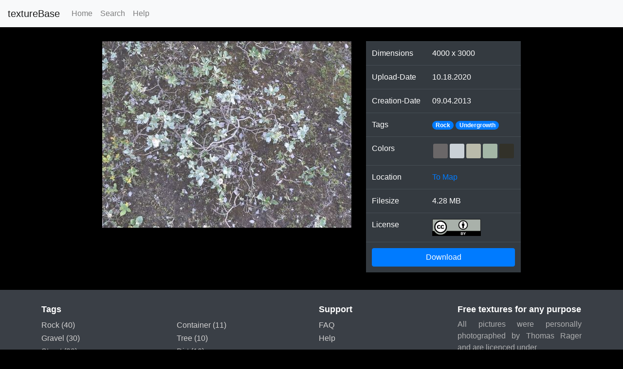

--- FILE ---
content_type: text/html; charset=utf-8
request_url: https://texturebase.ragerworks.com/textures/9e0445e168d3bdb8dda7c994a80d6c61dc3a55078176722bb491796fa19de3e9
body_size: 3939
content:
<!DOCTYPE html><html lang="en"><head><meta charSet="utf-8"/><meta name="viewport" content="width=device-width"/><link rel="icon" href="/favicon.ico" type="image/x-icon" class="jsx-bd285ca50a596b35"/><title class="jsx-ce663c00297dea08">textureBase - texture <!-- -->- rock, undergrowth<!-- --> </title><meta name="next-head-count" content="4"/><link rel="preload" href="/_next/static/css/2b2c8c3cd155a3bc.css" as="style"/><link rel="stylesheet" href="/_next/static/css/2b2c8c3cd155a3bc.css" data-n-g=""/><noscript data-n-css=""></noscript><script defer="" nomodule="" src="/_next/static/chunks/polyfills-42372ed130431b0a.js"></script><script src="/_next/static/chunks/webpack-59c5c889f52620d6.js" defer=""></script><script src="/_next/static/chunks/framework-64ad27b21261a9ce.js" defer=""></script><script src="/_next/static/chunks/main-6cf8209804096634.js" defer=""></script><script src="/_next/static/chunks/pages/_app-97c2fe1d780f0084.js" defer=""></script><script src="/_next/static/chunks/a9a7754c-4e30ee069707a268.js" defer=""></script><script src="/_next/static/chunks/186-fb6c1a1940184e9c.js" defer=""></script><script src="/_next/static/chunks/813-59ebb7cd77385eb5.js" defer=""></script><script src="/_next/static/chunks/331-21ea2c20269c18ee.js" defer=""></script><script src="/_next/static/chunks/pages/textures/%5Bhash%5D-07d3e8a8b2596299.js" defer=""></script><script src="/_next/static/Xe0imYrGZzrL3EAzawCIN/_buildManifest.js" defer=""></script><script src="/_next/static/Xe0imYrGZzrL3EAzawCIN/_ssgManifest.js" defer=""></script><style id="__jsx-81d51f36aefd969c">.shadow.jsx-81d51f36aefd969c{-webkit-box-shadow:0 5px 6px rgb(0 0 0/40%),0 5px 6px rgb(0 0 0/40%);-moz-box-shadow:0 5px 6px rgb(0 0 0/40%),0 5px 6px rgb(0 0 0/40%);box-shadow:0 5px 6px rgb(0 0 0/40%),0 5px 6px rgb(0 0 0/40%)}</style><style id="__jsx-d6d7ef08454fb7c0">.container.jsx-d6d7ef08454fb7c0{margin-top:40px;margin-bottom:20px}img.jsx-d6d7ef08454fb7c0{-webkit-border-radius:0;-moz-border-radius:0;border-radius:0;padding-bottom:40px;width:512px}.tags.jsx-d6d7ef08454fb7c0{text-transform:capitalize}.license{width:100px}.color-box{width:30px;height:30px;margin:2px;float:left;-webkit-border-radius:3px;-moz-border-radius:3px;border-radius:3px;cursor:pointer}.tag-badge{margin-right:4px;cursor:pointer}</style><style id="__jsx-ce663c00297dea08">body{background-color:black}</style><style id="__jsx-f02b02aeff0d881c">#footer{background-color:#3a3f46;color:white}#footer .row{margin-bottom:4rem}#footer .info{text-align:justify;color:#afb0b1}#footer ul{list-style-type:none;padding-left:0;line-height:1.7}#footer h5{font-size:18px;color:white;font-weight:bold;margin-top:30px}footer .multi-tags{-webkit-column-count:2;-moz-column-count:2;column-count:2;text-transform:capitalize}#footer .logo{margin-top:10px}#footer .ragerslogo{margin-top:20px;margin-right:20px;width:30px;height:30px;float:left}#footer .second-bar .logo a{color:white;font-size:28px;float:left;font-weight:bold;line-height:68px;margin:0;padding:0}#footer a{color:#d2d1d1;text-decoration:none}#footer a:hover,#footer a:focus{text-decoration:none;color:white}#footer .second-bar{text-align:center;background-color:#33373e;text-align:center;height:100px}#footer .second-bar a{font-size:22px;color:#9fa3a9;padding:10px;-webkit-transition:.2s;-moz-transition:.2s;-o-transition:.2s;transition:.2s;line-height:68px}#footer .second-bar a:hover{text-decoration:none}#footer .social-icons{float:right}#footer .twitter:hover{color:#00aced}@media screen and (max-width:767px){#footer{text-align:center}#footer .info{text-align:center}}</style><style id="__jsx-bd285ca50a596b35">.main-wrapper.jsx-bd285ca50a596b35{display:-webkit-box;display:-webkit-flex;display:-moz-box;display:-ms-flexbox;display:flex;-webkit-box-orient:vertical;-webkit-box-direction:normal;-webkit-flex-direction:column;-moz-box-orient:vertical;-moz-box-direction:normal;-ms-flex-direction:column;flex-direction:column;min-height:100vh}.main.jsx-bd285ca50a596b35{-webkit-box-flex:2;-webkit-flex-grow:2;-moz-box-flex:2;-ms-flex-positive:2;flex-grow:2;padding-top:45px}</style></head><body><div id="__next"><div class="jsx-bd285ca50a596b35"><div class="jsx-bd285ca50a596b35 main-wrapper"><div class="jsx-81d51f36aefd969c"><nav class="texturebase-nav navbar navbar-expand-lg navbar-light bg-light fixed-top"><a href="/" tabindex="0" aria-label="Home" class="navbar-brand">textureBase</a><button aria-controls="basic-navbar-nav" type="button" aria-label="Toggle navigation" class="navbar-toggler collapsed"><span class="navbar-toggler-icon"></span></button><div class="navbar-collapse collapse" id="basic-navbar-nav"><div class="mr-auto navbar-nav"><a tabindex="0" class="jsx-81d51f36aefd969c nav-link" href="/">Home</a><a tabindex="0" class="jsx-81d51f36aefd969c nav-link" href="/search">Search</a><a tabindex="0" class="jsx-81d51f36aefd969c nav-link" href="/help">Help</a></div></div></nav></div><main class="jsx-bd285ca50a596b35 container main"><div class="jsx-d6d7ef08454fb7c0 container"><div class="jsx-d6d7ef08454fb7c0 row justify-content-md-center"><div class="jsx-d6d7ef08454fb7c0 col-md-auto"><img loading="eager" src="https://media.ragerworks.com/texturebase/preview/9e0445e168d3bdb8dda7c994a80d6c61dc3a55078176722bb491796fa19de3e9.jpg" alt="rock, undergrowth" class="jsx-d6d7ef08454fb7c0 img-fluid"/></div><div class="jsx-d6d7ef08454fb7c0 col-sm-auto"><script type="application/ld+json" class="jsx-d6d7ef08454fb7c0">{"@context":"https://schema.org","@type":"Photograph","@id":"9e0445e168d3bdb8dda7c994a80d6c61dc3a55078176722bb491796fa19de3e9","license":"CC BY 4.0","dateCreated":"2013-09-04T13:45:18.000Z","description":"Image usable as rock texture","image":"https://media.ragerworks.com/texturebase/textures/P1110213.JPG","keywords":["rock"," undergrowth","texture"],"name":"rock texture image","thumbnailUrl":"https://media.ragerworks.com/texturebase/preview/9e0445e168d3bdb8dda7c994a80d6c61dc3a55078176722bb491796fa19de3e9.jpg","url":"https://media.ragerworks.com/texturebase/textures/P1110213.JPG?download=true"}</script><table class="jsx-d6d7ef08454fb7c0 table table-dark"><tbody class="jsx-d6d7ef08454fb7c0"><tr class="jsx-d6d7ef08454fb7c0"><td class="jsx-d6d7ef08454fb7c0">Dimensions</td><td class="jsx-d6d7ef08454fb7c0">4000<!-- --> x <!-- -->3000</td></tr><tr class="jsx-d6d7ef08454fb7c0"><td class="jsx-d6d7ef08454fb7c0">Upload-Date</td><td class="jsx-d6d7ef08454fb7c0">10.18.2020</td></tr><tr class="jsx-d6d7ef08454fb7c0"><td class="jsx-d6d7ef08454fb7c0">Creation-Date</td><td class="jsx-d6d7ef08454fb7c0">09.04.2013</td></tr><tr class="jsx-d6d7ef08454fb7c0"><td class="jsx-d6d7ef08454fb7c0">Tags</td><td class="jsx-d6d7ef08454fb7c0 tags"><span class="badge badge-primary badge-pill tag-badge">rock</span><span class="badge badge-primary badge-pill tag-badge">undergrowth</span></td></tr><tr class="jsx-d6d7ef08454fb7c0"><td class="jsx-d6d7ef08454fb7c0">Colors</td><td class="jsx-d6d7ef08454fb7c0"><div class="color-box" style="background-color:rgb(106,103,104)" title="#6a6768"></div><div class="color-box" style="background-color:rgb(202,209,215)" title="#cad1d7"></div><div class="color-box" style="background-color:rgb(186,187,171)" title="#babbab"></div><div class="color-box" style="background-color:rgb(164,183,167)" title="#a4b7a7"></div><div class="color-box" style="background-color:rgb(50,49,41)" title="#323129"></div></td></tr><tr class="jsx-d6d7ef08454fb7c0"><td class="jsx-d6d7ef08454fb7c0">Location</td><td class="jsx-d6d7ef08454fb7c0"><a target="_blank" href="https://www.openstreetmap.org/?mlat=65.81165833333333&amp;mlon=-16.381594444444445#map=16/65.81165833333333/-16.381594444444445">To Map</a></td></tr><tr class="jsx-d6d7ef08454fb7c0"><td class="jsx-d6d7ef08454fb7c0">Filesize</td><td class="jsx-d6d7ef08454fb7c0">4.28<!-- --> MB</td></tr><tr class="jsx-d6d7ef08454fb7c0"><td class="jsx-d6d7ef08454fb7c0">License</td><td class="jsx-d6d7ef08454fb7c0"><img class="license" src="/images/by2-300x104.png" alt="CC BY 4.0" title="CC BY 4.0 - Thomas Rager"/></td></tr><tr class="jsx-d6d7ef08454fb7c0"><td colSpan="2" class="jsx-d6d7ef08454fb7c0 "><a download="9e0445e168d3bdb8dda7c994a80d6c61dc3a55078176722bb491796fa19de3e9.jpg" class="jsx-d6d7ef08454fb7c0" href="https://media.ragerworks.com/texturebase/textures/P1110213.JPG?download=true"><button type="button" class="btn btn-primary btn-block">Download</button></a></td></tr></tbody></table></div></div></div></main><footer id="footer" class="jsx-f02b02aeff0d881c"><div class="jsx-f02b02aeff0d881c container"><div class="jsx-f02b02aeff0d881c row"><div class="jsx-f02b02aeff0d881c col-sm-6"><h5 class="jsx-f02b02aeff0d881c">Tags</h5><ul class="jsx-f02b02aeff0d881c multi-tags"></ul></div><div class="jsx-f02b02aeff0d881c col-sm-3"><h5 class="jsx-f02b02aeff0d881c">Support</h5><ul class="jsx-f02b02aeff0d881c"><li class="jsx-f02b02aeff0d881c"><a tabindex="0" class="jsx-f02b02aeff0d881c" href="/help">FAQ</a></li><li class="jsx-f02b02aeff0d881c"><a tabindex="0" class="jsx-f02b02aeff0d881c" href="/help">Help</a></li></ul><h5 class="jsx-f02b02aeff0d881c">About us</h5><ul class="jsx-f02b02aeff0d881c"><li class="jsx-f02b02aeff0d881c"><a tabindex="0" class="jsx-f02b02aeff0d881c" href="https://ragerworks.com/static/impressum">Impressum</a></li><li class="jsx-f02b02aeff0d881c"><a tabindex="0" class="jsx-f02b02aeff0d881c" href="https://ragerworks.com/static/impressum">Contact</a></li></ul></div><div class="jsx-f02b02aeff0d881c col-sm-3 info"><h5 class="jsx-f02b02aeff0d881c">Free textures for any purpose</h5><p class="jsx-f02b02aeff0d881c">All pictures were personally photographed by Thomas Rager and are licenced under<br class="jsx-f02b02aeff0d881c"/> CC BY 4.0<!-- --> </p></div></div></div><div class="jsx-f02b02aeff0d881c second-bar"><div class="jsx-f02b02aeff0d881c container"><h2 class="jsx-f02b02aeff0d881c logo"><img src="/images/ragerslogo.svg" class="jsx-f02b02aeff0d881c ragerslogo"/><a class="jsx-f02b02aeff0d881c" href="https://ragerworks.com"> ragerWorks </a></h2><div class="jsx-f02b02aeff0d881c social-icons"><a class="jsx-f02b02aeff0d881c twitter" href="https://twitter.com/thomas_rager"><svg aria-hidden="true" focusable="false" data-prefix="fab" data-icon="twitter" class="svg-inline--fa fa-twitter fa-w-16 " role="img" xmlns="http://www.w3.org/2000/svg" viewBox="0 0 512 512"><path fill="currentColor" d="M459.37 151.716c.325 4.548.325 9.097.325 13.645 0 138.72-105.583 298.558-298.558 298.558-59.452 0-114.68-17.219-161.137-47.106 8.447.974 16.568 1.299 25.34 1.299 49.055 0 94.213-16.568 130.274-44.832-46.132-.975-84.792-31.188-98.112-72.772 6.498.974 12.995 1.624 19.818 1.624 9.421 0 18.843-1.3 27.614-3.573-48.081-9.747-84.143-51.98-84.143-102.985v-1.299c13.969 7.797 30.214 12.67 47.431 13.319-28.264-18.843-46.781-51.005-46.781-87.391 0-19.492 5.197-37.36 14.294-52.954 51.655 63.675 129.3 105.258 216.365 109.807-1.624-7.797-2.599-15.918-2.599-24.04 0-57.828 46.782-104.934 104.934-104.934 30.213 0 57.502 12.67 76.67 33.137 23.715-4.548 46.456-13.32 66.599-25.34-7.798 24.366-24.366 44.833-46.132 57.827 21.117-2.273 41.584-8.122 60.426-16.243-14.292 20.791-32.161 39.308-52.628 54.253z"></path></svg></a></div></div></div></footer></div></div></div><script id="__NEXT_DATA__" type="application/json">{"props":{"pageProps":{"texture":{"id":300,"hash":"9e0445e168d3bdb8dda7c994a80d6c61dc3a55078176722bb491796fa19de3e9","parent":null,"path":"https://ragersmedia.de/texturebase/textures","name":"P1110213.JPG","extension":"JPG","type":"image","exif":{"latitude":65.81165833333333,"longitude":-16.381594444444445,"ExifImageWidth":4000,"ExifImageHeight":3000,"CreateDate":"2013-09-04T13:45:18.000Z","ISO":400,"subject":["rock","undergrowth"],"colors":[[106,103,104],[202,209,215],[186,187,171],[164,183,167],[50,49,41]]},"licence":"CC","keywords":"rock, undergrowth","userId":1,"size":4275435,"createdAt":"2020-10-18T13:18:35.487Z","updatedAt":"2020-10-18T13:18:35.487Z","license":"CC"}},"__N_SSP":true},"page":"/textures/[hash]","query":{"hash":"9e0445e168d3bdb8dda7c994a80d6c61dc3a55078176722bb491796fa19de3e9"},"buildId":"Xe0imYrGZzrL3EAzawCIN","isFallback":false,"gssp":true,"scriptLoader":[]}</script></body><script async="" src="https://www.googletagmanager.com/gtag/js?id=G-LQLGYTCBER"></script><script>window.dataLayer = window.dataLayer || [];
        function gtag(){dataLayer.push(arguments);}
        gtag('js', new Date());
        gtag('config', 'G-LQLGYTCBER');</script></html></body></html>

--- FILE ---
content_type: application/javascript; charset=UTF-8
request_url: https://texturebase.ragerworks.com/_next/static/chunks/pages/help-a2004263da66dd11.js
body_size: 1907
content:
(self.webpackChunk_N_E=self.webpackChunk_N_E||[]).push([[233],{6886:function(e,r,a){(window.__NEXT_P=window.__NEXT_P||[]).push(["/help",function(){return a(9643)}])},6720:function(e,r,a){"use strict";var n=a(7462),t=a(3366),s=a(3967),l=a.n(s),i=a(7294),c=a(7400),d=a(9957),o=i.forwardRef(function(e,r){var a=e.bsPrefix,s=e.variant,o=e.size,u=e.active,v=e.className,x=e.block,f=e.type,m=e.as,h=(0,t.Z)(e,["bsPrefix","variant","size","active","className","block","type","as"]),p=(0,c.vE)(a,"btn"),y=l()(v,p,u&&"active",p+"-"+s,x&&p+"-block",o&&p+"-"+o);if(h.href)return i.createElement(d.Z,(0,n.Z)({},h,{as:m,ref:r,className:l()(y,h.disabled&&"disabled")}));r&&(h.ref=r),f?h.type=f:m||(h.type="button");var b=m||"button";return i.createElement(b,(0,n.Z)({},h,{className:y}))});o.displayName="Button",o.defaultProps={variant:"primary",active:!1,disabled:!1},r.Z=o},9106:function(e,r,a){"use strict";a.d(r,{Z:function(){return i}});var n=a(7462),t=a(7294),s=a(3967),l=a.n(s);function i(e){return t.forwardRef(function(r,a){return t.createElement("div",(0,n.Z)({},r,{ref:a,className:l()(r.className,e)}))})}},9643:function(e,r,a){"use strict";a.r(r),a.d(r,{default:function(){return O}});var n=a(5893),t=a(9),s=a.n(t),l=a(9008),i=a.n(l),c=a(7462),d=a(3366),o=a(3967),u=a.n(o),v=a(7294),x=a(7400),f=a(7594),m=a(9106),h=a(1076),p=v.forwardRef(function(e,r){var a=e.bsPrefix,n=e.className,t=e.variant,s=e.as,l=(0,d.Z)(e,["bsPrefix","className","variant","as"]),i=(0,x.vE)(a,"card-img");return v.createElement(void 0===s?"img":s,(0,c.Z)({ref:r,className:u()(t?i+"-"+t:i,n)},l))});p.displayName="CardImg",p.defaultProps={variant:null};var y=(0,m.Z)("h5"),b=(0,m.Z)("h6"),Z=(0,f.Z)("card-body"),j=(0,f.Z)("card-title",{Component:y}),N=(0,f.Z)("card-subtitle",{Component:b}),C=(0,f.Z)("card-link",{Component:"a"}),E=(0,f.Z)("card-text",{Component:"p"}),g=(0,f.Z)("card-header"),w=(0,f.Z)("card-footer"),P=(0,f.Z)("card-img-overlay"),k=v.forwardRef(function(e,r){var a=e.bsPrefix,n=e.className,t=e.bg,s=e.text,l=e.border,i=e.body,o=e.children,f=e.as,m=(0,d.Z)(e,["bsPrefix","className","bg","text","border","body","children","as"]),p=(0,x.vE)(a,"card"),y=(0,v.useMemo)(function(){return{cardHeaderBsPrefix:p+"-header"}},[p]);return v.createElement(h.Z.Provider,{value:y},v.createElement(void 0===f?"div":f,(0,c.Z)({ref:r},m,{className:u()(n,p,t&&"bg-"+t,s&&"text-"+s,l&&"border-"+l)}),i?v.createElement(Z,null,o):o))});k.displayName="Card",k.defaultProps={body:!1},k.Img=p,k.Title=j,k.Subtitle=N,k.Body=Z,k.Link=C,k.Text=E,k.Header=g,k.Footer=w,k.ImgOverlay=P;var K=a(6720),_=a(1331),B=a(7150),T=a(292),R=v.createContext(null);R.displayName="AccordionContext";var H=v.forwardRef(function(e,r){var a,n,t=e.as,s=void 0===t?"button":t,l=e.children,i=e.eventKey,o=e.onClick,u=(0,d.Z)(e,["as","children","eventKey","onClick"]),x=(a=(0,v.useContext)(R),n=(0,v.useContext)(T.Z),function(e){n&&n(i===a?null:i,e),o&&o(e)});return"button"===s&&(u.type="button"),v.createElement(s,(0,c.Z)({ref:r,onClick:x},u),l)}),A=a(7718),I=v.forwardRef(function(e,r){var a=e.children,n=e.eventKey,t=(0,d.Z)(e,["children","eventKey"]),s=(0,v.useContext)(R);return v.createElement(A.Z,(0,c.Z)({ref:r,in:s===n},t),v.createElement("div",null,v.Children.only(a)))});I.displayName="AccordionCollapse";var S=v.forwardRef(function(e,r){var a=(0,B.Ch)(e,{activeKey:"onSelect"}),n=a.as,t=a.activeKey,s=a.bsPrefix,l=a.children,i=a.className,o=a.onSelect,f=(0,d.Z)(a,["as","activeKey","bsPrefix","children","className","onSelect"]),m=u()(i,(0,x.vE)(s,"accordion"));return v.createElement(R.Provider,{value:t||null},v.createElement(T.Z.Provider,{value:o||null},v.createElement(void 0===n?"div":n,(0,c.Z)({ref:r},f,{className:m}),l)))});S.displayName="Accordion",S.Toggle=H,S.Collapse=I;var O=()=>(0,n.jsxs)(_.Z,{children:[(0,n.jsx)(i(),{children:(0,n.jsx)("title",{className:"jsx-21e0973d82e46e5e",children:"textureBase - help "})}),(0,n.jsx)("div",{className:"jsx-21e0973d82e46e5e container help",children:(0,n.jsx)("div",{className:"jsx-21e0973d82e46e5e row",children:(0,n.jsxs)("div",{className:"jsx-21e0973d82e46e5e col-12",children:[(0,n.jsx)("h1",{className:"jsx-21e0973d82e46e5e text-center",children:"Help and FAQ"}),(0,n.jsx)("hr",{className:"jsx-21e0973d82e46e5e"}),(0,n.jsxs)(S,{defaultActiveKey:"0",children:[(0,n.jsxs)(k,{children:[(0,n.jsx)(k.Header,{children:(0,n.jsx)(S.Toggle,{as:K.Z,variant:"link",eventKey:"0",children:"Under what license are the pictures and textures on textureBase?"})}),(0,n.jsx)(S.Collapse,{eventKey:"0",children:(0,n.jsx)(k.Body,{children:"All pictures were personally photographed by Thomas Rager and are licensed under CC BY 4.0"})})]}),(0,n.jsxs)(k,{children:[(0,n.jsx)(k.Header,{children:(0,n.jsx)(S.Toggle,{as:K.Z,variant:"link",eventKey:"1",children:"Can I upload my own pictures or textures to textureBase"})}),(0,n.jsx)(S.Collapse,{eventKey:"1",children:(0,n.jsx)(k.Body,{children:"Currently No."})})]}),(0,n.jsxs)(k,{children:[(0,n.jsx)(k.Header,{children:(0,n.jsx)(S.Toggle,{as:K.Z,variant:"link",eventKey:"2",children:"How can I contact textureBase?"})}),(0,n.jsx)(S.Collapse,{eventKey:"2",children:(0,n.jsx)(k.Body,{children:"Please have a look at the Impressum"})})]})]})]})})}),(0,n.jsx)(s(),{id:"21e0973d82e46e5e",children:".help.jsx-21e0973d82e46e5e{padding:40px}hr.jsx-21e0973d82e46e5e{margin-bottom:40px}"})]})}},function(e){e.O(0,[112,186,331,888,774,179],function(){return e(e.s=6886)}),_N_E=e.O()}]);

--- FILE ---
content_type: application/javascript; charset=UTF-8
request_url: https://texturebase.ragerworks.com/_next/static/chunks/542-543236ea24f76c2b.js
body_size: 3848
content:
"use strict";(self.webpackChunk_N_E=self.webpackChunk_N_E||[]).push([[542],{8749:function(e,a,t){t.d(a,{Z:function(){return F}});var l,s=t(7462),r=t(3366),i=t(3967),n=t.n(i),o=t(7294),c=t(7150),d=t(1176),m=t(7400),f=t(5413),u=t(4527),v=t(9524),b=((l={})[u.d0]="show",l[u.cn]="show",l),p=o.forwardRef(function(e,a){var t=e.className,l=e.children,i=(0,r.Z)(e,["className","children"]),c=(0,o.useCallback)(function(e){(0,v.Z)(e),i.onEnter&&i.onEnter(e)},[i]);return o.createElement(u.ZP,(0,s.Z)({ref:a,addEndListener:f.Z},i,{onEnter:c}),function(e,a){return o.cloneElement(l,(0,s.Z)({},a,{className:n()("fade",t,l.props.className,b[e])}))})});p.defaultProps={in:!1,timeout:300,mountOnEnter:!1,unmountOnExit:!1,appear:!1},p.displayName="Fade";var N=t(5697),x=t.n(N),E={label:x().string.isRequired,onClick:x().func},y=o.forwardRef(function(e,a){var t=e.label,l=e.onClick,i=e.className,c=(0,r.Z)(e,["label","onClick","className"]);return o.createElement("button",(0,s.Z)({ref:a,type:"button",className:n()("close",i),onClick:l},c),o.createElement("span",{"aria-hidden":"true"},"\xd7"),o.createElement("span",{className:"sr-only"},t))});y.displayName="CloseButton",y.propTypes=E,y.defaultProps={label:"Close"};var Z=t(9106),h=t(7594),P=t(9957),C=(0,Z.Z)("h4");C.displayName="DivStyledAsH4";var w=(0,h.Z)("alert-heading",{Component:C}),k=(0,h.Z)("alert-link",{Component:P.Z}),g=o.forwardRef(function(e,a){var t=(0,c.Ch)(e,{show:"onClose"}),l=t.bsPrefix,i=t.show,f=t.closeLabel,u=t.className,v=t.children,b=t.variant,N=t.onClose,x=t.dismissible,E=t.transition,Z=(0,r.Z)(t,["bsPrefix","show","closeLabel","className","children","variant","onClose","dismissible","transition"]),h=(0,m.vE)(l,"alert"),P=(0,d.Z)(function(e){N&&N(!1,e)}),C=!0===E?p:E,w=o.createElement("div",(0,s.Z)({role:"alert"},C?Z:void 0,{ref:a,className:n()(u,h,b&&h+"-"+b,x&&h+"-dismissible")}),x&&o.createElement(y,{onClick:P,label:f}),v);return C?o.createElement(C,(0,s.Z)({unmountOnExit:!0},Z,{ref:void 0,in:i}),w):i?w:null});g.displayName="Alert",g.defaultProps={show:!0,transition:p,closeLabel:"Close alert"},g.Link=k,g.Heading=w;var F=g},6720:function(e,a,t){var l=t(7462),s=t(3366),r=t(3967),i=t.n(r),n=t(7294),o=t(7400),c=t(9957),d=n.forwardRef(function(e,a){var t=e.bsPrefix,r=e.variant,d=e.size,m=e.active,f=e.className,u=e.block,v=e.type,b=e.as,p=(0,s.Z)(e,["bsPrefix","variant","size","active","className","block","type","as"]),N=(0,o.vE)(t,"btn"),x=i()(f,N,m&&"active",N+"-"+r,u&&N+"-block",d&&N+"-"+d);if(p.href)return n.createElement(c.Z,(0,l.Z)({},p,{as:b,ref:a,className:i()(x,p.disabled&&"disabled")}));a&&(p.ref=a),v?p.type=v:b||(p.type="button");var E=b||"button";return n.createElement(E,(0,l.Z)({},p,{className:x}))});d.displayName="Button",d.defaultProps={variant:"primary",active:!1,disabled:!1},a.Z=d},965:function(e,a,t){var l=t(7462),s=t(3366),r=t(3967),i=t.n(r),n=t(7294),o=t(7400),c=n.forwardRef(function(e,a){var t=e.bsPrefix,r=e.size,c=e.toggle,d=e.vertical,m=e.className,f=e.as,u=(0,s.Z)(e,["bsPrefix","size","toggle","vertical","className","as"]),v=(0,o.vE)(t,"btn-group"),b=v;return d&&(b=v+"-vertical"),n.createElement(void 0===f?"div":f,(0,l.Z)({},u,{ref:a,className:i()(m,b,r&&v+"-"+r,c&&v+"-toggle")}))});c.displayName="ButtonGroup",c.defaultProps={vertical:!1,toggle:!1,role:"group"},a.Z=c},8070:function(e,a,t){var l=t(7462),s=t(3366),r=t(3967),i=t.n(r),n=t(7294),o=t(7400),c=["xl","lg","md","sm","xs"],d=n.forwardRef(function(e,a){var t=e.bsPrefix,r=e.className,d=e.as,m=(0,s.Z)(e,["bsPrefix","className","as"]),f=(0,o.vE)(t,"col"),u=[],v=[];return c.forEach(function(e){var a,t,l,s=m[e];if(delete m[e],"object"==typeof s&&null!=s){var r=s.span;a=void 0===r||r,t=s.offset,l=s.order}else a=s;var i="xs"!==e?"-"+e:"";a&&u.push(!0===a?""+f+i:""+f+i+"-"+a),null!=l&&v.push("order"+i+"-"+l),null!=t&&v.push("offset"+i+"-"+t)}),u.length||u.push(f),n.createElement(void 0===d?"div":d,(0,l.Z)({},m,{ref:a,className:i().apply(void 0,[r].concat(u,v))}))});d.displayName="Col",a.Z=d},5757:function(e,a,t){t.d(a,{Z:function(){return I}});var l=t(7462),s=t(3366),r=t(3967),i=t.n(r),n=t(7294);t(3336);var o=t(5697),c=t.n(o),d={type:c().string,tooltip:c().bool,as:c().elementType},m=n.forwardRef(function(e,a){var t=e.as,r=e.className,o=e.type,c=e.tooltip,d=(0,s.Z)(e,["as","className","type","tooltip"]);return n.createElement(void 0===t?"div":t,(0,l.Z)({},d,{ref:a,className:i()(r,(void 0===o?"valid":o)+"-"+(void 0!==c&&c?"tooltip":"feedback"))}))});m.displayName="Feedback",m.propTypes=d;var f=n.createContext({controlId:void 0}),u=t(7400),v=n.forwardRef(function(e,a){var t=e.id,r=e.bsPrefix,o=e.bsCustomPrefix,c=e.className,d=e.type,m=e.isValid,v=e.isInvalid,b=e.isStatic,p=e.as,N=(0,s.Z)(e,["id","bsPrefix","bsCustomPrefix","className","type","isValid","isInvalid","isStatic","as"]),x=(0,n.useContext)(f),E=x.controlId,y=x.custom?[o,"custom-control-input"]:[r,"form-check-input"],Z=y[0],h=y[1];return r=(0,u.vE)(Z,h),n.createElement(void 0===p?"input":p,(0,l.Z)({},N,{ref:a,type:void 0===d?"checkbox":d,id:t||E,className:i()(c,r,void 0!==m&&m&&"is-valid",void 0!==v&&v&&"is-invalid",b&&"position-static")}))});v.displayName="FormCheckInput";var b=n.forwardRef(function(e,a){var t=e.bsPrefix,r=e.bsCustomPrefix,o=e.className,c=e.htmlFor,d=(0,s.Z)(e,["bsPrefix","bsCustomPrefix","className","htmlFor"]),m=(0,n.useContext)(f),v=m.controlId,b=m.custom?[r,"custom-control-label"]:[t,"form-check-label"],p=b[0],N=b[1];return t=(0,u.vE)(p,N),n.createElement("label",(0,l.Z)({},d,{ref:a,htmlFor:c||v,className:i()(o,t)}))});b.displayName="FormCheckLabel";var p=n.forwardRef(function(e,a){var t=e.id,r=e.bsPrefix,o=e.bsCustomPrefix,c=e.inline,d=e.disabled,p=e.isValid,N=void 0!==p&&p,x=e.isInvalid,E=void 0!==x&&x,y=e.feedbackTooltip,Z=e.feedback,h=e.className,P=e.style,C=e.title,w=e.type,k=void 0===w?"checkbox":w,g=e.label,F=e.children,I=e.custom,R=e.as,L=(0,s.Z)(e,["id","bsPrefix","bsCustomPrefix","inline","disabled","isValid","isInvalid","feedbackTooltip","feedback","className","style","title","type","label","children","custom","as"]),V="switch"===k||I,O=V?[o,"custom-control"]:[r,"form-check"],z=O[0],T=O[1];r=(0,u.vE)(z,T);var S=(0,n.useContext)(f).controlId,G=(0,n.useMemo)(function(){return{controlId:t||S,custom:V}},[S,V,t]),A=null!=g&&!1!==g&&!F,_=n.createElement(v,(0,l.Z)({},L,{type:"switch"===k?"checkbox":k,ref:a,isValid:N,isInvalid:E,isStatic:!A,disabled:void 0!==d&&d,as:void 0===R?"input":R}));return n.createElement(f.Provider,{value:G},n.createElement("div",{style:P,className:i()(h,r,V&&"custom-"+k,void 0!==c&&c&&r+"-inline")},F||n.createElement(n.Fragment,null,_,A&&n.createElement(b,{title:void 0===C?"":C},g),(N||E)&&n.createElement(m,{type:N?"valid":"invalid",tooltip:void 0!==y&&y},Z))))});p.displayName="FormCheck",p.Input=v,p.Label=b;var N=n.forwardRef(function(e,a){var t=e.id,r=e.bsPrefix,o=e.bsCustomPrefix,c=e.className,d=e.isValid,m=e.isInvalid,v=e.lang,b=e.as,p=(0,s.Z)(e,["id","bsPrefix","bsCustomPrefix","className","isValid","isInvalid","lang","as"]),N=(0,n.useContext)(f),x=N.controlId,E=N.custom?[o,"custom-file-input"]:[r,"form-control-file"],y=E[0],Z=E[1];return r=(0,u.vE)(y,Z),n.createElement(void 0===b?"input":b,(0,l.Z)({},p,{ref:a,id:t||x,type:"file",lang:v,className:i()(c,r,d&&"is-valid",m&&"is-invalid")}))});N.displayName="FormFileInput";var x=n.forwardRef(function(e,a){var t=e.bsPrefix,r=e.bsCustomPrefix,o=e.className,c=e.htmlFor,d=(0,s.Z)(e,["bsPrefix","bsCustomPrefix","className","htmlFor"]),m=(0,n.useContext)(f),v=m.controlId,b=m.custom?[r,"custom-file-label"]:[t,"form-file-label"],p=b[0],N=b[1];return t=(0,u.vE)(p,N),n.createElement("label",(0,l.Z)({},d,{ref:a,htmlFor:c||v,className:i()(o,t),"data-browse":d["data-browse"]}))});x.displayName="FormFileLabel";var E=n.forwardRef(function(e,a){var t=e.id,r=e.bsPrefix,o=e.bsCustomPrefix,c=e.disabled,d=e.isValid,v=void 0!==d&&d,b=e.isInvalid,p=void 0!==b&&b,E=e.feedbackTooltip,y=e.feedback,Z=e.className,h=e.style,P=e.label,C=e.children,w=e.custom,k=e.lang,g=e["data-browse"],F=e.as,I=e.inputAs,R=(0,s.Z)(e,["id","bsPrefix","bsCustomPrefix","disabled","isValid","isInvalid","feedbackTooltip","feedback","className","style","label","children","custom","lang","data-browse","as","inputAs"]),L=w?[o,"custom"]:[r,"form-file"],V=L[0],O=L[1];r=(0,u.vE)(V,O);var z=(0,n.useContext)(f).controlId,T=(0,n.useMemo)(function(){return{controlId:t||z,custom:w}},[z,w,t]),S=null!=P&&!1!==P&&!C,G=n.createElement(N,(0,l.Z)({},R,{ref:a,isValid:v,isInvalid:p,disabled:void 0!==c&&c,as:void 0===I?"input":I,lang:k}));return n.createElement(f.Provider,{value:T},n.createElement(void 0===F?"div":F,{style:h,className:i()(Z,r,w&&"custom-file")},C||n.createElement(n.Fragment,null,w?n.createElement(n.Fragment,null,G,S&&n.createElement(x,{"data-browse":g},P)):n.createElement(n.Fragment,null,S&&n.createElement(x,null,P),G),(v||p)&&n.createElement(m,{type:v?"valid":"invalid",tooltip:void 0!==E&&E},y))))});E.displayName="FormFile",E.Input=N,E.Label=x,t(2473);var y=n.forwardRef(function(e,a){var t,r,o,c,d,m,v=e.bsPrefix,b=e.bsCustomPrefix,p=e.type,N=e.size,x=e.htmlSize,E=e.id,y=e.className,Z=e.isValid,h=e.isInvalid,P=e.plaintext,C=e.readOnly,w=e.custom,k=e.as,g=void 0===k?"input":k,F=(0,s.Z)(e,["bsPrefix","bsCustomPrefix","type","size","htmlSize","id","className","isValid","isInvalid","plaintext","readOnly","custom","as"]),I=(0,n.useContext)(f).controlId,R=w?[b,"custom"]:[v,"form-control"],L=R[0],V=R[1];return v=(0,u.vE)(L,V),P?((r={})[v+"-plaintext"]=!0,t=r):"file"===p?((o={})[v+"-file"]=!0,t=o):"range"===p?((c={})[v+"-range"]=!0,t=c):"select"===g&&w?((d={})[v+"-select"]=!0,d[v+"-select-"+N]=N,t=d):((m={})[v]=!0,m[v+"-"+N]=N,t=m),n.createElement(g,(0,l.Z)({},F,{type:p,size:x,ref:a,readOnly:C,id:E||I,className:i()(y,t,void 0!==Z&&Z&&"is-valid",void 0!==h&&h&&"is-invalid")}))});y.displayName="FormControl";var Z=Object.assign(y,{Feedback:m}),h=n.forwardRef(function(e,a){var t=e.bsPrefix,r=e.className,o=e.children,c=e.controlId,d=e.as,m=(0,s.Z)(e,["bsPrefix","className","children","controlId","as"]);t=(0,u.vE)(t,"form-group");var v=(0,n.useMemo)(function(){return{controlId:c}},[c]);return n.createElement(f.Provider,{value:v},n.createElement(void 0===d?"div":d,(0,l.Z)({},m,{ref:a,className:i()(r,t)}),o))});h.displayName="FormGroup";var P=t(8070),C=n.forwardRef(function(e,a){var t=e.as,r=e.bsPrefix,o=e.column,c=e.srOnly,d=e.className,m=e.htmlFor,v=(0,s.Z)(e,["as","bsPrefix","column","srOnly","className","htmlFor"]),b=(0,n.useContext)(f).controlId;r=(0,u.vE)(r,"form-label");var p="col-form-label";"string"==typeof o&&(p=p+"-"+o);var N=i()(d,r,c&&"sr-only",o&&p);return(m=m||b,o)?n.createElement(P.Z,(0,l.Z)({as:"label",className:N,htmlFor:m},v)):n.createElement(void 0===t?"label":t,(0,l.Z)({ref:a,className:N,htmlFor:m},v))});C.displayName="FormLabel",C.defaultProps={column:!1,srOnly:!1};var w=n.forwardRef(function(e,a){var t=e.bsPrefix,r=e.className,o=e.as,c=e.muted,d=(0,s.Z)(e,["bsPrefix","className","as","muted"]);return t=(0,u.vE)(t,"form-text"),n.createElement(void 0===o?"small":o,(0,l.Z)({},d,{ref:a,className:i()(r,t,c&&"text-muted")}))});w.displayName="FormText";var k=n.forwardRef(function(e,a){return n.createElement(p,(0,l.Z)({},e,{ref:a,type:"switch"}))});k.displayName="Switch",k.Input=p.Input,k.Label=p.Label;var g=(0,t(7594).Z)("form-row"),F=n.forwardRef(function(e,a){var t=e.bsPrefix,r=e.inline,o=e.className,c=e.validated,d=e.as,m=(0,s.Z)(e,["bsPrefix","inline","className","validated","as"]);return t=(0,u.vE)(t,"form"),n.createElement(void 0===d?"form":d,(0,l.Z)({},m,{ref:a,className:i()(o,c&&"was-validated",r&&t+"-inline")}))});F.displayName="Form",F.defaultProps={inline:!1},F.Row=g,F.Group=h,F.Control=Z,F.Check=p,F.File=E,F.Switch=k,F.Label=C,F.Text=w;var I=F},9101:function(e,a,t){var l=t(7462),s=t(3366),r=t(3967),i=t.n(r),n=t(7294),o=t(7400),c=["xl","lg","md","sm","xs"],d=n.forwardRef(function(e,a){var t=e.bsPrefix,r=e.className,d=e.noGutters,m=e.as,f=(0,s.Z)(e,["bsPrefix","className","noGutters","as"]),u=(0,o.vE)(t,"row"),v=u+"-cols",b=[];return c.forEach(function(e){var a,t=f[e];delete f[e],null!=(a=null!=t&&"object"==typeof t?t.cols:t)&&b.push(""+v+("xs"!==e?"-"+e:"")+"-"+a)}),n.createElement(void 0===m?"div":m,(0,l.Z)({ref:a},f,{className:i().apply(void 0,[r,u,d&&"no-gutters"].concat(b))}))});d.displayName="Row",d.defaultProps={noGutters:!1},a.Z=d},9106:function(e,a,t){t.d(a,{Z:function(){return n}});var l=t(7462),s=t(7294),r=t(3967),i=t.n(r);function n(e){return s.forwardRef(function(a,t){return s.createElement("div",(0,l.Z)({},a,{ref:t,className:i()(a.className,e)}))})}}}]);

--- FILE ---
content_type: application/javascript; charset=UTF-8
request_url: https://texturebase.ragerworks.com/_next/static/chunks/pages/tags/%5Btag%5D-e15468aa853d4c7f.js
body_size: 1023
content:
(self.webpackChunk_N_E=self.webpackChunk_N_E||[]).push([[327],{349:function(e,s,a){(window.__NEXT_P=window.__NEXT_P||[]).push(["/tags/[tag]",function(){return a(8918)}])},1348:function(e,s,a){"use strict";a.d(s,{Z:function(){return h}});var r=a(5893),t=a(9),i=a.n(t),n=a(5697),o=a.n(n),d=a(1664),c=a.n(d),x=a(7294);let l=e=>(0,r.jsxs)(x.Fragment,{children:[(0,r.jsx)("div",{className:"jsx-ef3b7292c65666ac col-sm-6 col-md-4",children:(0,r.jsx)(c(),{href:"/textures/".concat(e.hash),legacyBehavior:!0,children:(0,r.jsx)("a",{className:"jsx-ef3b7292c65666ac lightbox",children:(0,r.jsx)("img",{loading:"lazy",src:"".concat("https://media.ragerworks.com/texturebase","/thumbs/").concat(e.hash,".jpg"),title:e.keywords,alt:e.keywords,className:"jsx-ef3b7292c65666ac"})})})}),(0,r.jsx)(i(),{id:"ef3b7292c65666ac",children:".lightbox.jsx-ef3b7292c65666ac img.jsx-ef3b7292c65666ac{width:100%;margin-bottom:30px;-webkit-transition:.2s ease-in-out;-moz-transition:.2s ease-in-out;-o-transition:.2s ease-in-out;transition:.2s ease-in-out;-webkit-box-shadow:0 2px 3px rgba(0,0,0,.2);-moz-box-shadow:0 2px 3px rgba(0,0,0,.2);box-shadow:0 2px 3px rgba(0,0,0,.2);-webkit-border-radius:4px;-moz-border-radius:4px;border-radius:4px}.lightbox.jsx-ef3b7292c65666ac img.jsx-ef3b7292c65666ac:hover{-webkit-transform:scale(1.05);-moz-transform:scale(1.05);-ms-transform:scale(1.05);-o-transform:scale(1.05);transform:scale(1.05);-webkit-box-shadow:0 8px 15px rgba(0,0,0,.3);-moz-box-shadow:0 8px 15px rgba(0,0,0,.3);box-shadow:0 8px 15px rgba(0,0,0,.3)}"})]});l.propTypes={hash:o().string.isRequired,keywords:o().string};let b=e=>{let s=e.textures.map(e=>(0,r.jsx)(l,{hash:e.hash,keywords:e.keywords},e.hash));return(0,r.jsxs)("div",{className:"jsx-151e7d8aa7eeab10 gallery",children:[(0,r.jsx)("div",{className:"jsx-151e7d8aa7eeab10 row",children:s}),(0,r.jsx)(i(),{id:"151e7d8aa7eeab10",children:".gallery.jsx-151e7d8aa7eeab10{padding:40px}@media(max-width:768px){body.jsx-151e7d8aa7eeab10{padding:0}.container.gallery-container.jsx-151e7d8aa7eeab10{-webkit-border-radius:0;-moz-border-radius:0;border-radius:0}}"})]})};b.propTypes={textures:o().arrayOf(o().shape({keywords:o().string,hash:o().string.isRequired}))};var h=b},8918:function(e,s,a){"use strict";a.r(s),a.d(s,{__N_SSP:function(){return l}});var r=a(5893),t=a(9),i=a.n(t),n=a(9008),o=a.n(n),d=a(1163),c=a(1331),x=a(1348),l=!0;s.default=e=>{let s=(0,d.useRouter)().query.tag;return(0,r.jsxs)(c.Z,{children:[(0,r.jsx)(o(),{children:(0,r.jsxs)("title",{className:"jsx-45e34fb5ed589c4",children:["textureBase - tag - ",s," "]})}),(0,r.jsxs)("div",{className:"jsx-45e34fb5ed589c4 container tag",children:[(0,r.jsx)("h1",{className:"jsx-45e34fb5ed589c4 text-center tag-headline",children:s}),(0,r.jsx)(x.Z,{textures:e.textures.results})]}),(0,r.jsx)(i(),{id:"45e34fb5ed589c4",children:".tag.jsx-45e34fb5ed589c4{padding-top:40px}.tag-headline.jsx-45e34fb5ed589c4{text-transform:capitalize}"})]})}}},function(e){e.O(0,[112,186,331,888,774,179],function(){return e(e.s=349)}),_N_E=e.O()}]);

--- FILE ---
content_type: application/javascript; charset=UTF-8
request_url: https://texturebase.ragerworks.com/_next/static/Xe0imYrGZzrL3EAzawCIN/_buildManifest.js
body_size: 837
content:
self.__BUILD_MANIFEST=function(s,a,e){return{__rewrites:{afterFiles:[],beforeFiles:[],fallback:[]},"/":[s,a,e,"static/chunks/pages/index-9bd7723740e487fd.js"],"/_error":["static/chunks/pages/_error-7a92967bea80186d.js"],"/help":[s,a,e,"static/chunks/pages/help-a2004263da66dd11.js"],"/pages/[page]":[s,a,e,"static/chunks/pages/pages/[page]-ea98ee4a805f420e.js"],"/search":[s,a,"static/chunks/542-543236ea24f76c2b.js",e,"static/chunks/pages/search-6b3623a1ce67aebb.js"],"/tags/[tag]":[s,a,e,"static/chunks/pages/tags/[tag]-e15468aa853d4c7f.js"],"/textures/[hash]":[s,a,"static/chunks/813-59ebb7cd77385eb5.js",e,"static/chunks/pages/textures/[hash]-07d3e8a8b2596299.js"],sortedPages:["/","/_app","/_error","/help","/pages/[page]","/search","/tags/[tag]","/textures/[hash]"]}}("static/chunks/a9a7754c-4e30ee069707a268.js","static/chunks/186-fb6c1a1940184e9c.js","static/chunks/331-21ea2c20269c18ee.js"),self.__BUILD_MANIFEST_CB&&self.__BUILD_MANIFEST_CB();

--- FILE ---
content_type: application/javascript; charset=UTF-8
request_url: https://texturebase.ragerworks.com/_next/static/chunks/331-21ea2c20269c18ee.js
body_size: 1909
content:
"use strict";(self.webpackChunk_N_E=self.webpackChunk_N_E||[]).push([[331],{1331:function(e,a,s){s.d(a,{Z:function(){return N}});var r=s(5893),c=s(9),o=s.n(c),i=s(3967),l=s.n(i),t=s(9008),n=s.n(t),d=s(1664),x=s.n(d),f=s(7294),h=s(2814),j=s(7248),b=s(3144),m=s.n(b);async function g(){let e=await m()("".concat("https://texturebase.ragerworks.com/api","/textures/tag-list"));return await e.json()}var p=()=>{let[e,a]=(0,f.useState)([]);return(0,f.useEffect)(()=>{(async()=>{let e=await g();a(e=e.map(e=>(0,r.jsx)("li",{children:(0,r.jsx)(x(),{href:"/tags/".concat(e.keyword),legacyBehavior:!0,children:(0,r.jsxs)("a",{children:[e.keyword," (",e.count,")"]})})},e.keyword)))})()},[]),(0,r.jsxs)(f.Fragment,{children:[(0,r.jsxs)("footer",{id:"footer",className:"jsx-f02b02aeff0d881c",children:[(0,r.jsx)("div",{className:"jsx-f02b02aeff0d881c container",children:(0,r.jsxs)("div",{className:"jsx-f02b02aeff0d881c row",children:[(0,r.jsxs)("div",{className:"jsx-f02b02aeff0d881c col-sm-6",children:[(0,r.jsx)("h5",{className:"jsx-f02b02aeff0d881c",children:"Tags"}),(0,r.jsx)("ul",{className:"jsx-f02b02aeff0d881c multi-tags",children:e})]}),(0,r.jsxs)("div",{className:"jsx-f02b02aeff0d881c col-sm-3",children:[(0,r.jsx)("h5",{className:"jsx-f02b02aeff0d881c",children:"Support"}),(0,r.jsxs)("ul",{className:"jsx-f02b02aeff0d881c",children:[(0,r.jsx)("li",{className:"jsx-f02b02aeff0d881c",children:(0,r.jsx)(x(),{href:"/help",legacyBehavior:!0,children:(0,r.jsx)("a",{tabIndex:0,className:"jsx-f02b02aeff0d881c",children:"FAQ"})})}),(0,r.jsx)("li",{className:"jsx-f02b02aeff0d881c",children:(0,r.jsx)(x(),{href:"/help",legacyBehavior:!0,children:(0,r.jsx)("a",{tabIndex:0,className:"jsx-f02b02aeff0d881c",children:"Help"})})})]}),(0,r.jsx)("h5",{className:"jsx-f02b02aeff0d881c",children:"About us"}),(0,r.jsxs)("ul",{className:"jsx-f02b02aeff0d881c",children:[(0,r.jsx)("li",{className:"jsx-f02b02aeff0d881c",children:(0,r.jsx)(x(),{href:"https://ragerworks.com/static/impressum",legacyBehavior:!0,children:(0,r.jsx)("a",{tabIndex:0,className:"jsx-f02b02aeff0d881c",children:"Impressum"})})}),(0,r.jsx)("li",{className:"jsx-f02b02aeff0d881c",children:(0,r.jsx)(x(),{href:"https://ragerworks.com/static/impressum",legacyBehavior:!0,children:(0,r.jsx)("a",{tabIndex:0,className:"jsx-f02b02aeff0d881c",children:"Contact"})})})]})]}),(0,r.jsxs)("div",{className:"jsx-f02b02aeff0d881c col-sm-3 info",children:[(0,r.jsx)("h5",{className:"jsx-f02b02aeff0d881c",children:"Free textures for any purpose"}),(0,r.jsxs)("p",{className:"jsx-f02b02aeff0d881c",children:["All pictures were personally photographed by Thomas Rager and are licenced under",(0,r.jsx)("br",{className:"jsx-f02b02aeff0d881c"})," CC BY 4.0"," "]})]})]})}),(0,r.jsx)("div",{className:"jsx-f02b02aeff0d881c second-bar",children:(0,r.jsxs)("div",{className:"jsx-f02b02aeff0d881c container",children:[(0,r.jsxs)("h2",{className:"jsx-f02b02aeff0d881c logo",children:[(0,r.jsx)("img",{src:"/images/ragerslogo.svg",className:"jsx-f02b02aeff0d881c ragerslogo"}),(0,r.jsx)(x(),{href:"https://ragerworks.com",legacyBehavior:!0,children:(0,r.jsx)("a",{className:"jsx-f02b02aeff0d881c",children:" ragerWorks "})})]}),(0,r.jsx)("div",{className:"jsx-f02b02aeff0d881c social-icons",children:(0,r.jsx)(x(),{href:"https://twitter.com/thomas_rager",legacyBehavior:!0,children:(0,r.jsx)("a",{className:"jsx-f02b02aeff0d881c twitter",children:(0,r.jsx)(h.G,{icon:j.mdU})})})})]})})]}),(0,r.jsx)(o(),{id:"f02b02aeff0d881c",children:"#footer{background-color:#3a3f46;color:white}#footer .row{margin-bottom:4rem}#footer .info{text-align:justify;color:#afb0b1}#footer ul{list-style-type:none;padding-left:0;line-height:1.7}#footer h5{font-size:18px;color:white;font-weight:bold;margin-top:30px}footer .multi-tags{-webkit-column-count:2;-moz-column-count:2;column-count:2;text-transform:capitalize}#footer .logo{margin-top:10px}#footer .ragerslogo{margin-top:20px;margin-right:20px;width:30px;height:30px;float:left}#footer .second-bar .logo a{color:white;font-size:28px;float:left;font-weight:bold;line-height:68px;margin:0;padding:0}#footer a{color:#d2d1d1;text-decoration:none}#footer a:hover,#footer a:focus{text-decoration:none;color:white}#footer .second-bar{text-align:center;background-color:#33373e;text-align:center;height:100px}#footer .second-bar a{font-size:22px;color:#9fa3a9;padding:10px;-webkit-transition:.2s;-moz-transition:.2s;-o-transition:.2s;transition:.2s;line-height:68px}#footer .second-bar a:hover{text-decoration:none}#footer .social-icons{float:right}#footer .twitter:hover{color:#00aced}@media screen and (max-width:767px){#footer{text-align:center}#footer .info{text-align:center}}"})]})},u=s(1881),w=s(5983),v=()=>{let[e,a]=(0,f.useState)(!1);(0,f.useEffect)(()=>{let e=window.addEventListener("scroll",()=>{window.scrollY>0?a(!0):a(!1)});return()=>{window.removeEventListener("scroll",e)}},[e]);let s=l()({shadow:e},"texturebase-nav");return(0,r.jsxs)("div",{className:"jsx-81d51f36aefd969c",children:[(0,r.jsxs)(u.Z,{bg:"light",expand:"lg",fixed:"top",s:!0,className:s,children:[(0,r.jsx)(x(),{href:"/",legacyBehavior:!0,children:(0,r.jsx)(u.Z.Brand,{href:"/",tabIndex:0,"aria-label":"Home",children:"textureBase"})}),(0,r.jsx)(u.Z.Toggle,{"aria-controls":"basic-navbar-nav"}),(0,r.jsx)(u.Z.Collapse,{id:"basic-navbar-nav",children:(0,r.jsxs)(w.Z,{className:"mr-auto",children:[(0,r.jsx)(x(),{href:"/",legacyBehavior:!0,children:(0,r.jsx)("a",{tabIndex:0,className:"jsx-81d51f36aefd969c nav-link",children:"Home"})}),(0,r.jsx)(x(),{href:"/search",legacyBehavior:!0,children:(0,r.jsx)("a",{tabIndex:0,className:"jsx-81d51f36aefd969c nav-link",children:"Search"})}),(0,r.jsx)(x(),{href:"/help",legacyBehavior:!0,children:(0,r.jsx)("a",{tabIndex:0,className:"jsx-81d51f36aefd969c nav-link",children:"Help"})})]})})]}),(0,r.jsx)(o(),{id:"81d51f36aefd969c",children:".shadow.jsx-81d51f36aefd969c{-webkit-box-shadow:0 5px 6px rgb(0 0 0/40%),0 5px 6px rgb(0 0 0/40%);-moz-box-shadow:0 5px 6px rgb(0 0 0/40%),0 5px 6px rgb(0 0 0/40%);box-shadow:0 5px 6px rgb(0 0 0/40%),0 5px 6px rgb(0 0 0/40%)}"})]})},N=e=>(0,r.jsxs)("div",{className:"jsx-bd285ca50a596b35",children:[(0,r.jsxs)(n(),{children:[(0,r.jsx)("title",{className:"jsx-bd285ca50a596b35",children:"textureBase"}),(0,r.jsx)("link",{rel:"icon",href:"/favicon.ico",type:"image/x-icon",className:"jsx-bd285ca50a596b35"})]}),(0,r.jsxs)("div",{className:"jsx-bd285ca50a596b35 main-wrapper",children:[(0,r.jsx)(v,{}),(0,r.jsx)("main",{className:"jsx-bd285ca50a596b35 "+(l()("container","main")||""),children:e.children}),(0,r.jsx)(p,{})]}),(0,r.jsx)(o(),{id:"bd285ca50a596b35",children:".main-wrapper.jsx-bd285ca50a596b35{display:-webkit-box;display:-webkit-flex;display:-moz-box;display:-ms-flexbox;display:flex;-webkit-box-orient:vertical;-webkit-box-direction:normal;-webkit-flex-direction:column;-moz-box-orient:vertical;-moz-box-direction:normal;-ms-flex-direction:column;flex-direction:column;min-height:100vh}.main.jsx-bd285ca50a596b35{-webkit-box-flex:2;-webkit-flex-grow:2;-moz-box-flex:2;-ms-flex-positive:2;flex-grow:2;padding-top:45px}"})]})}}]);

--- FILE ---
content_type: application/javascript; charset=UTF-8
request_url: https://texturebase.ragerworks.com/_next/static/chunks/pages/search-6b3623a1ce67aebb.js
body_size: 1859
content:
(self.webpackChunk_N_E=self.webpackChunk_N_E||[]).push([[603],{2774:function(e,s,r){(window.__NEXT_P=window.__NEXT_P||[]).push(["/search",function(){return r(9205)}])},1348:function(e,s,r){"use strict";r.d(s,{Z:function(){return u}});var a=r(5893),n=r(9),t=r.n(n),i=r(5697),o=r.n(i),d=r(1664),c=r.n(d),l=r(7294);let x=e=>(0,a.jsxs)(l.Fragment,{children:[(0,a.jsx)("div",{className:"jsx-ef3b7292c65666ac col-sm-6 col-md-4",children:(0,a.jsx)(c(),{href:"/textures/".concat(e.hash),legacyBehavior:!0,children:(0,a.jsx)("a",{className:"jsx-ef3b7292c65666ac lightbox",children:(0,a.jsx)("img",{loading:"lazy",src:"".concat("https://media.ragerworks.com/texturebase","/thumbs/").concat(e.hash,".jpg"),title:e.keywords,alt:e.keywords,className:"jsx-ef3b7292c65666ac"})})})}),(0,a.jsx)(t(),{id:"ef3b7292c65666ac",children:".lightbox.jsx-ef3b7292c65666ac img.jsx-ef3b7292c65666ac{width:100%;margin-bottom:30px;-webkit-transition:.2s ease-in-out;-moz-transition:.2s ease-in-out;-o-transition:.2s ease-in-out;transition:.2s ease-in-out;-webkit-box-shadow:0 2px 3px rgba(0,0,0,.2);-moz-box-shadow:0 2px 3px rgba(0,0,0,.2);box-shadow:0 2px 3px rgba(0,0,0,.2);-webkit-border-radius:4px;-moz-border-radius:4px;border-radius:4px}.lightbox.jsx-ef3b7292c65666ac img.jsx-ef3b7292c65666ac:hover{-webkit-transform:scale(1.05);-moz-transform:scale(1.05);-ms-transform:scale(1.05);-o-transform:scale(1.05);transform:scale(1.05);-webkit-box-shadow:0 8px 15px rgba(0,0,0,.3);-moz-box-shadow:0 8px 15px rgba(0,0,0,.3);box-shadow:0 8px 15px rgba(0,0,0,.3)}"})]});x.propTypes={hash:o().string.isRequired,keywords:o().string};let h=e=>{let s=e.textures.map(e=>(0,a.jsx)(x,{hash:e.hash,keywords:e.keywords},e.hash));return(0,a.jsxs)("div",{className:"jsx-151e7d8aa7eeab10 gallery",children:[(0,a.jsx)("div",{className:"jsx-151e7d8aa7eeab10 row",children:s}),(0,a.jsx)(t(),{id:"151e7d8aa7eeab10",children:".gallery.jsx-151e7d8aa7eeab10{padding:40px}@media(max-width:768px){body.jsx-151e7d8aa7eeab10{padding:0}.container.gallery-container.jsx-151e7d8aa7eeab10{-webkit-border-radius:0;-moz-border-radius:0;border-radius:0}}"})]})};h.propTypes={textures:o().arrayOf(o().shape({keywords:o().string,hash:o().string.isRequired}))};var u=h},9205:function(e,s,r){"use strict";r.r(s),r.d(s,{__N_SSP:function(){return v},default:function(){return y}});var a=r(5893),n=r(9),t=r.n(n),i=r(1163),o=r(9008),d=r.n(o),c=r(9101),l=r(8070),x=r(8749),h=r(1331),u=r(7294),b=r(6720),p=r(965),m=r(5757),j=r(5697),g=r.n(j);let f=e=>{let[s,r]=(0,u.useState)(e.terms?e.terms:""),[n,o]=(0,u.useState)(e.color?e.color:void 0),d=n||"#0069D9",c=(0,i.useRouter)(),x=e=>{e.preventDefault();let r=s&&s.length>0?s:void 0,a=n?n.replace("#",""):void 0;c.push({pathname:"/search",query:{terms:encodeURIComponent(r),color:encodeURIComponent(a)}})};return(0,a.jsxs)(u.Fragment,{children:[(0,a.jsx)("div",{className:"jsx-7bb72df4aa02f236 container search",children:(0,a.jsx)(m.Z,{onSubmit:x.bind(void 0),children:(0,a.jsxs)(m.Z.Row,{children:[(0,a.jsx)(l.Z,{xs:12,sm:12,lg:8,children:(0,a.jsx)(m.Z.Group,{controlId:"search",children:(0,a.jsx)(m.Z.Control,{type:"text",placeholder:"Search",onChange:(e=>{e.preventDefault(),r(e.target.value)}).bind(void 0),value:"undefined"===s?"":s})})}),(0,a.jsxs)(l.Z,{sm:6,lg:2,children:[(0,a.jsxs)(p.Z,{className:"d-flex",children:[(0,a.jsx)(b.Z,{style:{backgroundColor:d,textShadow:"0px 0px 4px rgba(150, 150, 150, 1)"},variant:"secondary",onClick:(()=>{let e=new MouseEvent("click",{bubbles:!0,cancelable:!0,view:window});document.getElementById("colorpicker").dispatchEvent(e)}).bind(void 0),children:"Color"}),(0,a.jsx)(b.Z,{variant:"primary",onClick:(()=>{o(void 0)}).bind(void 0),children:"Clear"})]}),(0,a.jsx)("input",{id:"colorpicker",onChange:(e=>{o(e.target.value)}).bind(void 0),value:n,type:"color",className:"jsx-7bb72df4aa02f236"})]}),(0,a.jsx)(l.Z,{sm:6,lg:2,children:(0,a.jsx)(b.Z,{variant:"primary",block:!0,onClick:x.bind(void 0),children:"Search"})})]})})}),(0,a.jsx)(t(),{id:"7bb72df4aa02f236",children:".search.jsx-7bb72df4aa02f236{padding:40px;padding-bottom:10px}#colorpicker.jsx-7bb72df4aa02f236{display:none}.gallery{padding-top:10px!important}"})]})};f.propTypes={color:g().string,terms:g().string};var w=r(1348),v=!0,y=e=>{let s=(0,i.useRouter)(),r=decodeURIComponent(s.query.terms),n="#"+s.query.color,o=null;o=e.textures.message?(0,a.jsx)(c.Z,{children:(0,a.jsx)(l.Z,{xs:12,children:(0,a.jsx)(x.Z,{className:"infos",variant:"warning",children:e.textures.message},"no-result")})}):(0,a.jsxs)(u.Fragment,{children:[(0,a.jsx)(c.Z,{children:(0,a.jsx)(l.Z,{xs:12,children:(0,a.jsxs)(x.Z,{className:"infos",variant:"info",children:[e.textures.count," textures found."]},"no-result")})}),(0,a.jsx)(w.Z,{textures:e.textures.results})]});let b="";return"undefined"!==r?b=r:"#undefined"!==n&&(b="color ".concat(n)),(0,a.jsxs)(h.Z,{children:[(0,a.jsx)(d(),{children:(0,a.jsxs)("title",{className:"jsx-44d01258cb7e020e",children:["textureBase - search ",b]})}),(0,a.jsxs)("div",{className:"jsx-44d01258cb7e020e container tag",children:[(0,a.jsx)(f,{terms:r,color:n}),o]}),(0,a.jsx)(t(),{id:"44d01258cb7e020e",children:".infos{margin-left:40px;margin-right:40px}.alert-warning{margin-bottom:30px}"})]})}}},function(e){e.O(0,[112,186,542,331,888,774,179],function(){return e(e.s=2774)}),_N_E=e.O()}]);

--- FILE ---
content_type: application/javascript; charset=UTF-8
request_url: https://texturebase.ragerworks.com/_next/static/chunks/pages/textures/%5Bhash%5D-07d3e8a8b2596299.js
body_size: 1892
content:
(self.webpackChunk_N_E=self.webpackChunk_N_E||[]).push([[369],{8168:function(e,s,t){(window.__NEXT_P=window.__NEXT_P||[]).push(["/textures/[hash]",function(){return t(3024)}])},3024:function(e,s,t){"use strict";t.r(s),t.d(s,{__N_SSP:function(){return N},default:function(){return w}});var a=t(5893),r=t(9),d=t.n(r),c=t(9008),i=t.n(c),n=t(1331),l=t(6720),x=t(1664),o=t.n(x),f=t(5697),u=t.n(f),m=t(7484),h=t.n(m),j=t(2085),b=t.n(j),g=t(7294);let p=e=>{var s,t,r,c,i,n,x,f;let u=e.texture.exif.colors.map(e=>{let s=b().rgb.hex(e[0],e[1],e[2]);return(0,a.jsx)(o(),{href:"/search?color=".concat(s.replace("#","")),legacyBehavior:!0,children:(0,a.jsx)("div",{className:"color-box",style:{backgroundColor:"rgb(".concat(e[0],",").concat(e[1],",").concat(e[2],")")},title:"#".concat(s.toLocaleLowerCase())})},s)}),m=(null===(t=e.texture)||void 0===t?void 0:null===(s=t.exif)||void 0===s?void 0:s.latitude)?(0,a.jsx)(o(),{legacyBehavior:!0,href:"https://www.openstreetmap.org/?mlat=".concat(e.texture.exif.latitude,"&mlon=").concat(e.texture.exif.longitude,"#map=16/").concat(e.texture.exif.latitude,"/").concat(e.texture.exif.longitude),children:(0,a.jsx)("a",{target:"_blank",children:"To Map"})}):"--",j="CC"===e.texture.license?(0,a.jsx)("img",{className:"license",src:"/images/by2-300x104.png",alt:"CC BY 4.0",title:"CC BY 4.0 - Thomas Rager"}):"--",p="--";return null!=e.texture.keywords&&(p=e.texture.keywords.split(",").map(e=>(0,a.jsx)(o(),{href:"/tags/".concat(e.trim()),legacyBehavior:!0,children:(0,a.jsx)("span",{className:"badge badge-primary badge-pill tag-badge",children:e.trim()})},e))),(0,a.jsxs)(g.Fragment,{children:[(0,a.jsx)("div",{className:"jsx-d6d7ef08454fb7c0 container",children:(0,a.jsxs)("div",{className:"jsx-d6d7ef08454fb7c0 row justify-content-md-center",children:[(0,a.jsx)("div",{className:"jsx-d6d7ef08454fb7c0 col-md-auto",children:(0,a.jsx)("img",{loading:"eager",src:"".concat("https://media.ragerworks.com/texturebase","/preview/").concat(e.texture.hash,".jpg"),title:e.keywords,alt:e.texture.keywords,className:"jsx-d6d7ef08454fb7c0 img-fluid"})}),(0,a.jsxs)("div",{className:"jsx-d6d7ef08454fb7c0 col-sm-auto",children:[(0,a.jsx)("script",{type:"application/ld+json",dangerouslySetInnerHTML:{__html:JSON.stringify({"@context":"https://schema.org","@type":"Photograph","@id":e.texture.hash,license:"CC BY 4.0",dateCreated:h()(e.texture.exif.CreateDate).toISOString(),description:"Image usable as ".concat(null===(r=p.map(e=>e.key))||void 0===r?void 0:r[0]," texture"),image:"".concat("https://media.ragerworks.com/texturebase","/textures/").concat(e.texture.name),keywords:p.map(e=>e.key).concat("texture"),name:"".concat(null===(c=p.map(e=>e.key))||void 0===c?void 0:c[0]," texture image"),thumbnailUrl:"".concat("https://media.ragerworks.com/texturebase","/preview/").concat(e.texture.hash,".jpg"),url:"".concat("https://media.ragerworks.com/texturebase","/textures/").concat(e.texture.name,"?download=true")})},className:"jsx-d6d7ef08454fb7c0"}),(0,a.jsx)("table",{className:"jsx-d6d7ef08454fb7c0 table table-dark",children:(0,a.jsxs)("tbody",{className:"jsx-d6d7ef08454fb7c0",children:[(0,a.jsxs)("tr",{className:"jsx-d6d7ef08454fb7c0",children:[(0,a.jsx)("td",{className:"jsx-d6d7ef08454fb7c0",children:"Dimensions"}),(0,a.jsxs)("td",{className:"jsx-d6d7ef08454fb7c0",children:[null===(n=e.texture)||void 0===n?void 0:null===(i=n.exif)||void 0===i?void 0:i.ExifImageWidth," x ",null===(f=e.texture)||void 0===f?void 0:null===(x=f.exif)||void 0===x?void 0:x.ExifImageHeight]})]}),(0,a.jsxs)("tr",{className:"jsx-d6d7ef08454fb7c0",children:[(0,a.jsx)("td",{className:"jsx-d6d7ef08454fb7c0",children:"Upload-Date"}),(0,a.jsx)("td",{className:"jsx-d6d7ef08454fb7c0",children:h()(e.texture.createdAt).format("MM.DD.YYYY")})]}),(0,a.jsxs)("tr",{className:"jsx-d6d7ef08454fb7c0",children:[(0,a.jsx)("td",{className:"jsx-d6d7ef08454fb7c0",children:"Creation-Date"}),(0,a.jsx)("td",{className:"jsx-d6d7ef08454fb7c0",children:h()(e.texture.exif.CreateDate).format("MM.DD.YYYY")})]}),(0,a.jsxs)("tr",{className:"jsx-d6d7ef08454fb7c0",children:[(0,a.jsx)("td",{className:"jsx-d6d7ef08454fb7c0",children:"Tags"}),(0,a.jsx)("td",{className:"jsx-d6d7ef08454fb7c0 tags",children:p})]}),(0,a.jsxs)("tr",{className:"jsx-d6d7ef08454fb7c0",children:[(0,a.jsx)("td",{className:"jsx-d6d7ef08454fb7c0",children:"Colors"}),(0,a.jsx)("td",{className:"jsx-d6d7ef08454fb7c0",children:u})]}),(0,a.jsxs)("tr",{className:"jsx-d6d7ef08454fb7c0",children:[(0,a.jsx)("td",{className:"jsx-d6d7ef08454fb7c0",children:"Location"}),(0,a.jsx)("td",{className:"jsx-d6d7ef08454fb7c0",children:m})]}),(0,a.jsxs)("tr",{className:"jsx-d6d7ef08454fb7c0",children:[(0,a.jsx)("td",{className:"jsx-d6d7ef08454fb7c0",children:"Filesize"}),(0,a.jsxs)("td",{className:"jsx-d6d7ef08454fb7c0",children:[Math.round(e.texture.size/1e3/1e3*100)/100," MB"]})]}),(0,a.jsxs)("tr",{className:"jsx-d6d7ef08454fb7c0",children:[(0,a.jsx)("td",{className:"jsx-d6d7ef08454fb7c0",children:"License"}),(0,a.jsx)("td",{className:"jsx-d6d7ef08454fb7c0",children:j})]}),(0,a.jsx)("tr",{className:"jsx-d6d7ef08454fb7c0",children:(0,a.jsx)("td",{colSpan:"2",className:"jsx-d6d7ef08454fb7c0 ",children:(0,a.jsx)(o(),{href:"".concat("https://media.ragerworks.com/texturebase","/textures/").concat(e.texture.name,"?download=true"),legacyBehavior:!0,children:(0,a.jsx)("a",{download:"".concat(e.texture.hash,".").concat(e.texture.extension.toLowerCase()),className:"jsx-d6d7ef08454fb7c0",children:(0,a.jsx)(l.Z,{block:!0,children:"Download"})})})})})]})})]})]})}),(0,a.jsx)(d(),{id:"d6d7ef08454fb7c0",children:".container.jsx-d6d7ef08454fb7c0{margin-top:40px;margin-bottom:20px}img.jsx-d6d7ef08454fb7c0{-webkit-border-radius:0;-moz-border-radius:0;border-radius:0;padding-bottom:40px;width:512px}.tags.jsx-d6d7ef08454fb7c0{text-transform:capitalize}.license{width:100px}.color-box{width:30px;height:30px;margin:2px;float:left;-webkit-border-radius:3px;-moz-border-radius:3px;border-radius:3px;cursor:pointer}.tag-badge{margin-right:4px;cursor:pointer}"})]})};p.propTypes={texture:u().shape({hash:u().string,keywords:u().string,name:u().string,license:u().string,extension:u().string})};var N=!0,w=e=>{var s;let t=(null===(s=e.texture)||void 0===s?void 0:s.keywords)?"- "+e.texture.keywords:"";return(0,a.jsxs)(n.Z,{children:[(0,a.jsx)(i(),{children:(0,a.jsxs)("title",{className:"jsx-ce663c00297dea08",children:["textureBase - texture ",t," "]})}),(0,a.jsx)(p,{texture:e.texture}),(0,a.jsx)(d(),{id:"ce663c00297dea08",children:"body{background-color:black}"})]})}}},function(e){e.O(0,[112,186,813,331,888,774,179],function(){return e(e.s=8168)}),_N_E=e.O()}]);

--- FILE ---
content_type: application/javascript; charset=UTF-8
request_url: https://texturebase.ragerworks.com/_next/static/chunks/pages/index-9bd7723740e487fd.js
body_size: 1739
content:
(self.webpackChunk_N_E=self.webpackChunk_N_E||[]).push([[405],{5557:function(e,a,s){(window.__NEXT_P=window.__NEXT_P||[]).push(["/",function(){return s(9828)}])},1348:function(e,a,s){"use strict";s.d(a,{Z:function(){return m}});var r=s(5893),t=s(9),i=s.n(t),n=s(5697),c=s.n(n),o=s(1664),l=s.n(o),d=s(7294);let x=e=>(0,r.jsxs)(d.Fragment,{children:[(0,r.jsx)("div",{className:"jsx-ef3b7292c65666ac col-sm-6 col-md-4",children:(0,r.jsx)(l(),{href:"/textures/".concat(e.hash),legacyBehavior:!0,children:(0,r.jsx)("a",{className:"jsx-ef3b7292c65666ac lightbox",children:(0,r.jsx)("img",{loading:"lazy",src:"".concat("https://media.ragerworks.com/texturebase","/thumbs/").concat(e.hash,".jpg"),title:e.keywords,alt:e.keywords,className:"jsx-ef3b7292c65666ac"})})})}),(0,r.jsx)(i(),{id:"ef3b7292c65666ac",children:".lightbox.jsx-ef3b7292c65666ac img.jsx-ef3b7292c65666ac{width:100%;margin-bottom:30px;-webkit-transition:.2s ease-in-out;-moz-transition:.2s ease-in-out;-o-transition:.2s ease-in-out;transition:.2s ease-in-out;-webkit-box-shadow:0 2px 3px rgba(0,0,0,.2);-moz-box-shadow:0 2px 3px rgba(0,0,0,.2);box-shadow:0 2px 3px rgba(0,0,0,.2);-webkit-border-radius:4px;-moz-border-radius:4px;border-radius:4px}.lightbox.jsx-ef3b7292c65666ac img.jsx-ef3b7292c65666ac:hover{-webkit-transform:scale(1.05);-moz-transform:scale(1.05);-ms-transform:scale(1.05);-o-transform:scale(1.05);transform:scale(1.05);-webkit-box-shadow:0 8px 15px rgba(0,0,0,.3);-moz-box-shadow:0 8px 15px rgba(0,0,0,.3);box-shadow:0 8px 15px rgba(0,0,0,.3)}"})]});x.propTypes={hash:c().string.isRequired,keywords:c().string};let u=e=>{let a=e.textures.map(e=>(0,r.jsx)(x,{hash:e.hash,keywords:e.keywords},e.hash));return(0,r.jsxs)("div",{className:"jsx-151e7d8aa7eeab10 gallery",children:[(0,r.jsx)("div",{className:"jsx-151e7d8aa7eeab10 row",children:a}),(0,r.jsx)(i(),{id:"151e7d8aa7eeab10",children:".gallery.jsx-151e7d8aa7eeab10{padding:40px}@media(max-width:768px){body.jsx-151e7d8aa7eeab10{padding:0}.container.gallery-container.jsx-151e7d8aa7eeab10{-webkit-border-radius:0;-moz-border-radius:0;border-radius:0}}"})]})};u.propTypes={textures:c().arrayOf(c().shape({keywords:c().string,hash:c().string.isRequired}))};var m=u},4411:function(e,a,s){"use strict";s.d(a,{Z:function(){return k}});var r=s(5893),t=s(5697),i=s.n(t),n=s(1664),c=s.n(n),o=s(7462),l=s(3366),d=s(3967),x=s.n(d),u=s(7294),m=s(7400),b=s(9957),h=u.forwardRef(function(e,a){var s=e.active,r=e.disabled,t=e.className,i=e.style,n=e.activeLabel,c=e.children,d=(0,l.Z)(e,["active","disabled","className","style","activeLabel","children"]),m=s||r?"span":b.Z;return u.createElement("li",{ref:a,style:i,className:x()(t,"page-item",{active:s,disabled:r})},u.createElement(m,(0,o.Z)({className:"page-link",disabled:r},d),c,s&&n&&u.createElement("span",{className:"sr-only"},n)))});function p(e,a,s){function r(e){var r=e.children,t=(0,l.Z)(e,["children"]);return u.createElement(h,t,u.createElement("span",{"aria-hidden":"true"},r||a),u.createElement("span",{className:"sr-only"},s))}return void 0===s&&(s=e),r.displayName=e,r}h.defaultProps={active:!1,disabled:!1,activeLabel:"(current)"},h.displayName="PageItem";var f=p("First","\xab"),g=p("Prev","‹","Previous"),v=p("Ellipsis","…","More"),j=p("Next","›"),w=p("Last","\xbb"),N=u.forwardRef(function(e,a){var s=e.bsPrefix,r=e.className,t=e.children,i=e.size,n=(0,l.Z)(e,["bsPrefix","className","children","size"]),c=(0,m.vE)(s,"pagination");return u.createElement("ul",(0,o.Z)({ref:a},n,{className:x()(r,c,i&&c+"-"+i)}),t)});N.First=f,N.Prev=g,N.Ellipsis=v,N.Item=h,N.Next=j,N.Last=w;let y=e=>{let a=[];for(let s=1;s<=e.pageCount;s++){let t=s===e.activePage?"page-item active":"page-item";a.push((0,r.jsx)("div",{className:t,children:(0,r.jsx)(c(),{href:"/pages/".concat(s),legacyBehavior:!0,children:(0,r.jsx)("a",{className:"page-link",children:s})})},s))}return(0,r.jsx)("div",{className:"d-flex justify-content-center",children:(0,r.jsx)(N,{children:a})})};y.propTypes={activePage:i().number.isRequired,pageCount:i().number.isRequired};var k=y},9828:function(e,a,s){"use strict";s.r(a),s.d(a,{__N_SSP:function(){return x}});var r=s(5893),t=s(9),i=s.n(t),n=s(1331),c=s(1348),o=s(4411),l=s(9008),d=s.n(l),x=!0;a.default=e=>(0,r.jsxs)(n.Z,{children:[(0,r.jsx)(d(),{children:(0,r.jsx)("meta",{name:"google-site-verification",content:"CFdtQzfa2VzlHtwxObv2Xxtbo_Sdvpuwihvz6gYcovI",className:"jsx-49e1f0562f5f52f"})}),(0,r.jsx)(c.Z,{textures:e.textures.results}),(0,r.jsx)(o.Z,{activePage:1,pageCount:e.textures.pages}),(0,r.jsx)(i(),{id:"49e1f0562f5f52f",children:".pagination{margin-bottom:4rem}"})]})}},function(e){e.O(0,[112,186,331,888,774,179],function(){return e(e.s=5557)}),_N_E=e.O()}]);

--- FILE ---
content_type: image/svg+xml
request_url: https://texturebase.ragerworks.com/images/ragerslogo.svg
body_size: 446
content:
<?xml version="1.0" encoding="UTF-8" standalone="no"?>
<!DOCTYPE svg PUBLIC "-//W3C//DTD SVG 1.1//EN" "http://www.w3.org/Graphics/SVG/1.1/DTD/svg11.dtd">
<svg width="100%" height="100%" viewBox="0 0 1811 1470" version="1.1" xmlns="http://www.w3.org/2000/svg" xmlns:xlink="http://www.w3.org/1999/xlink" xml:space="preserve" xmlns:serif="http://www.serif.com/" style="fill-rule:evenodd;clip-rule:evenodd;stroke-linecap:round;stroke-linejoin:round;stroke-miterlimit:1.5;">
    <g transform="matrix(1,0,0,1,-94.5,-196.372)">
        <g transform="matrix(3.86383,0,0,3.86383,-2875.29,-2663.36)">
            <g transform="matrix(1,0,0,1,198.741,171.259)">
                <path d="M799,699L736,569L632,569L680,669L570,669L680,949L789,949L679,698L799,699Z" style="fill:rgb(161,165,171);stroke:black;stroke-width:0.26px;"/>
            </g>
            <g id="Logo-Komponent" serif:id="Logo Komponent" transform="matrix(-1,0,0,1,1807.19,171.259)">
                <path d="M799,699L736,569L632,569L680,669L570,669L680,949L789,949L679,698L799,699Z" style="fill:rgb(161,165,171);stroke:black;stroke-width:0.26px;"/>
            </g>
        </g>
    </g>
</svg>


--- FILE ---
content_type: application/javascript; charset=UTF-8
request_url: https://texturebase.ragerworks.com/_next/static/chunks/186-fb6c1a1940184e9c.js
body_size: 26827
content:
(self.webpackChunk_N_E=self.webpackChunk_N_E||[]).push([[186],{2814:function(e,t,n){"use strict";function r(e){return(r="function"==typeof Symbol&&"symbol"==typeof Symbol.iterator?function(e){return typeof e}:function(e){return e&&"function"==typeof Symbol&&e.constructor===Symbol&&e!==Symbol.prototype?"symbol":typeof e})(e)}function i(e){for(var t=1;t<arguments.length;t++){var n=null!=arguments[t]?arguments[t]:{},r=Object.keys(n);"function"==typeof Object.getOwnPropertySymbols&&(r=r.concat(Object.getOwnPropertySymbols(n).filter(function(e){return Object.getOwnPropertyDescriptor(n,e).enumerable}))),r.forEach(function(t){var r;r=n[t],t in e?Object.defineProperty(e,t,{value:r,enumerable:!0,configurable:!0,writable:!0}):e[t]=r})}return e}function a(e,t){return function(e){if(Array.isArray(e))return e}(e)||function(e,t){var n=[],r=!0,i=!1,a=void 0;try{for(var o,s=e[Symbol.iterator]();!(r=(o=s.next()).done)&&(n.push(o.value),!t||n.length!==t);r=!0);}catch(e){i=!0,a=e}finally{try{r||null==s.return||s.return()}finally{if(i)throw a}}return n}(e,t)||function(){throw TypeError("Invalid attempt to destructure non-iterable instance")}()}n.d(t,{G:function(){return tO}});var o,s,c=function(){},l={},u={},f=null,d={mark:c,measure:c};try{"undefined"!=typeof window&&(l=window),"undefined"!=typeof document&&(u=document),"undefined"!=typeof MutationObserver&&(f=MutationObserver),"undefined"!=typeof performance&&(d=performance)}catch(e){}var p=(l.navigator||{}).userAgent,m=void 0===p?"":p,h=l,v=u,g=f,y=d;h.document;var b=!!v.documentElement&&!!v.head&&"function"==typeof v.addEventListener&&"function"==typeof v.createElement,x=~m.indexOf("MSIE")||~m.indexOf("Trident/"),w="___FONT_AWESOME___",k="svg-inline--fa",E="data-fa-i2svg",S="data-fa-pseudo-element",_="fontawesome-i2svg",C=["HTML","HEAD","STYLE","SCRIPT"],O=function(){try{return!0}catch(e){return!1}}(),P={fas:"solid",far:"regular",fal:"light",fad:"duotone",fab:"brands",fak:"kit",fa:"solid"},N={solid:"fas",regular:"far",light:"fal",duotone:"fad",brands:"fab",kit:"fak"},A="fa-layers-text",T=/Font Awesome ([5 ]*)(Solid|Regular|Light|Duotone|Brands|Free|Pro|Kit).*/,j={900:"fas",400:"far",normal:"far",300:"fal"},R=[1,2,3,4,5,6,7,8,9,10],I=R.concat([11,12,13,14,15,16,17,18,19,20]),M=["class","data-prefix","data-icon","data-fa-transform","data-fa-mask"],z={GROUP:"group",SWAP_OPACITY:"swap-opacity",PRIMARY:"primary",SECONDARY:"secondary"},L=["xs","sm","lg","fw","ul","li","border","pull-left","pull-right","spin","pulse","rotate-90","rotate-180","rotate-270","flip-horizontal","flip-vertical","flip-both","stack","stack-1x","stack-2x","inverse","layers","layers-text","layers-counter",z.GROUP,z.SWAP_OPACITY,z.PRIMARY,z.SECONDARY].concat(R.map(function(e){return"".concat(e,"x")})).concat(I.map(function(e){return"w-".concat(e)})),Z=h.FontAwesomeConfig||{};v&&"function"==typeof v.querySelector&&[["data-family-prefix","familyPrefix"],["data-replacement-class","replacementClass"],["data-auto-replace-svg","autoReplaceSvg"],["data-auto-add-css","autoAddCss"],["data-auto-a11y","autoA11y"],["data-search-pseudo-elements","searchPseudoElements"],["data-observe-mutations","observeMutations"],["data-mutate-approach","mutateApproach"],["data-keep-original-source","keepOriginalSource"],["data-measure-performance","measurePerformance"],["data-show-missing-icons","showMissingIcons"]].forEach(function(e){var t,n=a(e,2),r=n[0],i=n[1],o=""===(t=function(e){var t=v.querySelector("script["+e+"]");if(t)return t.getAttribute(e)}(r))||"false"!==t&&("true"===t||t);null!=o&&(Z[i]=o)});var F=i({},{familyPrefix:"fa",replacementClass:k,autoReplaceSvg:!0,autoAddCss:!0,autoA11y:!0,searchPseudoElements:!1,observeMutations:!0,mutateApproach:"async",keepOriginalSource:!0,measurePerformance:!1,showMissingIcons:!0},Z);F.autoReplaceSvg||(F.observeMutations=!1);var D=i({},F);h.FontAwesomeConfig=D;var U=h||{};U[w]||(U[w]={}),U[w].styles||(U[w].styles={}),U[w].hooks||(U[w].hooks={}),U[w].shims||(U[w].shims=[]);var K=U[w],H=[],Y=!1;!b||(Y=(v.documentElement.doScroll?/^loaded|^c/:/^loaded|^i|^c/).test(v.readyState))||v.addEventListener("DOMContentLoaded",function e(){v.removeEventListener("DOMContentLoaded",e),Y=1,H.map(function(e){return e()})});var B="pending",W="settled",q="fulfilled",V="rejected",X=function(){},G=void 0!==n.g&&void 0!==n.g.process&&"function"==typeof n.g.process.emit,$="undefined"==typeof setImmediate?setTimeout:setImmediate,J=[];function Q(){for(var e=0;e<J.length;e++)J[e][0](J[e][1]);J=[],s=!1}function ee(e,t){J.push([e,t]),s||(s=!0,$(Q,0))}function et(e){var t=e.owner,n=t._state,r=t._data,i=e[n],a=e.then;if("function"==typeof i){n=q;try{r=i(r)}catch(e){ea(a,e)}}en(a,r)||(n===q&&er(a,r),n===V&&ea(a,r))}function en(e,t){var n;try{if(e===t)throw TypeError("A promises callback cannot return that same promise.");if(t&&("function"==typeof t||"object"===r(t))){var i=t.then;if("function"==typeof i)return i.call(t,function(r){n||(n=!0,t===r?ei(e,r):er(e,r))},function(t){n||(n=!0,ea(e,t))}),!0}}catch(t){return n||ea(e,t),!0}return!1}function er(e,t){e!==t&&en(e,t)||ei(e,t)}function ei(e,t){e._state===B&&(e._state=W,e._data=t,ee(es,e))}function ea(e,t){e._state===B&&(e._state=W,e._data=t,ee(ec,e))}function eo(e){e._then=e._then.forEach(et)}function es(e){e._state=q,eo(e)}function ec(e){e._state=V,eo(e),!e._handled&&G&&n.g.process.emit("unhandledRejection",e._data,e)}function el(e){n.g.process.emit("rejectionHandled",e)}function eu(e){if("function"!=typeof e)throw TypeError("Promise resolver "+e+" is not a function");if(this instanceof eu==!1)throw TypeError("Failed to construct 'Promise': Please use the 'new' operator, this object constructor cannot be called as a function.");this._then=[],function(e,t){function n(e){ea(t,e)}try{e(function(e){er(t,e)},n)}catch(e){n(e)}}(e,this)}eu.prototype={constructor:eu,_state:B,_then:null,_data:void 0,_handled:!1,then:function(e,t){var n={owner:this,then:new this.constructor(X),fulfilled:e,rejected:t};return(t||e)&&!this._handled&&(this._handled=!0,this._state===V&&G&&ee(el,this)),this._state===q||this._state===V?ee(et,n):this._then.push(n),n.then},catch:function(e){return this.then(null,e)}},eu.all=function(e){if(!Array.isArray(e))throw TypeError("You must pass an array to Promise.all().");return new eu(function(t,n){for(var r,i=[],a=0,o=0;o<e.length;o++)(r=e[o])&&"function"==typeof r.then?r.then(function(e){return a++,function(n){i[e]=n,--a||t(i)}}(o),n):i[o]=r;a||t(i)})},eu.race=function(e){if(!Array.isArray(e))throw TypeError("You must pass an array to Promise.race().");return new eu(function(t,n){for(var r,i=0;i<e.length;i++)(r=e[i])&&"function"==typeof r.then?r.then(t,n):t(r)})},eu.resolve=function(e){return e&&"object"===r(e)&&e.constructor===eu?e:new eu(function(t){t(e)})},eu.reject=function(e){return new eu(function(t,n){n(e)})};var ef="function"==typeof Promise?Promise:eu,ed={size:16,x:0,y:0,rotate:0,flipX:!1,flipY:!1};function ep(e){if(e&&b){var t=v.createElement("style");t.setAttribute("type","text/css"),t.innerHTML=e;for(var n=v.head.childNodes,r=null,i=n.length-1;i>-1;i--){var a=n[i];["STYLE","LINK"].indexOf((a.tagName||"").toUpperCase())>-1&&(r=a)}return v.head.insertBefore(t,r),e}}function em(){for(var e=12,t="";e-- >0;)t+="0123456789abcdefghijklmnopqrstuvwxyzABCDEFGHIJKLMNOPQRSTUVWXYZ"[62*Math.random()|0];return t}function eh(e){for(var t=[],n=(e||[]).length>>>0;n--;)t[n]=e[n];return t}function ev(e){return e.classList?eh(e.classList):(e.getAttribute("class")||"").split(" ").filter(function(e){return e})}function eg(e){return"".concat(e).replace(/&/g,"&amp;").replace(/"/g,"&quot;").replace(/'/g,"&#39;").replace(/</g,"&lt;").replace(/>/g,"&gt;")}function ey(e){return Object.keys(e||{}).reduce(function(t,n){return t+"".concat(n,": ").concat(e[n],";")},"")}function eb(e){return e.size!==ed.size||e.x!==ed.x||e.y!==ed.y||e.rotate!==ed.rotate||e.flipX||e.flipY}function ex(e){var t=e.transform,n=e.containerWidth,r=e.iconWidth,i="translate(".concat(32*t.x,", ").concat(32*t.y,") "),a="scale(".concat(t.size/16*(t.flipX?-1:1),", ").concat(t.size/16*(t.flipY?-1:1),") "),o="rotate(".concat(t.rotate," 0 0)"),s={transform:"".concat(i," ").concat(a," ").concat(o)};return{outer:{transform:"translate(".concat(n/2," 256)")},inner:s,path:{transform:"translate(".concat(-(r/2*1)," -256)")}}}var ew={x:0,y:0,width:"100%",height:"100%"};function ek(e){var t=!(arguments.length>1)||void 0===arguments[1]||arguments[1];return e.attributes&&(e.attributes.fill||t)&&(e.attributes.fill="black"),e}function eE(e){var t,n,r,a,o,s,c,l,u,f,d,p,m,h,v,g,y,b,x,w,k,S,_,C=e.icons,O=C.main,P=C.mask,N=e.prefix,A=e.iconName,T=e.transform,j=e.symbol,R=e.title,I=e.maskId,M=e.titleId,z=e.extra,L=e.watchable,Z=P.found?P:O,F=Z.width,U=Z.height,K="fak"===N,H=K?"":"fa-w-".concat(Math.ceil(F/U*16)),Y=[D.replacementClass,A?"".concat(D.familyPrefix,"-").concat(A):"",H].filter(function(e){return -1===z.classes.indexOf(e)}).filter(function(e){return""!==e||!!e}).concat(z.classes).join(" "),B={children:[],attributes:i({},z.attributes,{"data-prefix":N,"data-icon":A,class:Y,role:z.attributes.role||"img",xmlns:"http://www.w3.org/2000/svg",viewBox:"0 0 ".concat(F," ").concat(U)})},W=K&&!~z.classes.indexOf("fa-fw")?{width:"".concat(F/U*1,"em")}:{};void 0!==L&&L&&(B.attributes[E]=""),R&&B.children.push({tag:"title",attributes:{id:B.attributes["aria-labelledby"]||"title-".concat(M||em())},children:[R]});var q=i({},B,{prefix:N,iconName:A,main:O,mask:P,maskId:I,transform:T,symbol:j,styles:i({},W,z.styles)}),V=P.found&&O.found?(t=q.children,n=q.attributes,r=q.main,a=q.mask,o=q.maskId,s=q.transform,c=r.width,l=r.icon,u=a.width,f=a.icon,d=ex({transform:s,containerWidth:u,iconWidth:c}),p={tag:"rect",attributes:i({},ew,{fill:"white"})},m=l.children?{children:l.children.map(ek)}:{},h={tag:"g",attributes:i({},d.inner),children:[ek(i({tag:l.tag,attributes:i({},l.attributes,d.path)},m))]},v={tag:"g",attributes:i({},d.outer),children:[h]},g="mask-".concat(o||em()),y="clip-".concat(o||em()),b={tag:"mask",attributes:i({},ew,{id:g,maskUnits:"userSpaceOnUse",maskContentUnits:"userSpaceOnUse"}),children:[p,v]},x={tag:"defs",children:[{tag:"clipPath",attributes:{id:y},children:"g"===f.tag?f.children:[f]},b]},t.push(x,{tag:"rect",attributes:i({fill:"currentColor","clip-path":"url(#".concat(y,")"),mask:"url(#".concat(g,")")},ew)}),{children:t,attributes:n}):function(e){var t=e.children,n=e.attributes,r=e.main,a=e.transform,o=ey(e.styles);if(o.length>0&&(n.style=o),eb(a)){var s=ex({transform:a,containerWidth:r.width,iconWidth:r.width});t.push({tag:"g",attributes:i({},s.outer),children:[{tag:"g",attributes:i({},s.inner),children:[{tag:r.icon.tag,children:r.icon.children,attributes:i({},r.icon.attributes,s.path)}]}]})}else t.push(r.icon);return{children:t,attributes:n}}(q),X=V.children,G=V.attributes;return(q.children=X,q.attributes=G,j)?(w=q.prefix,k=q.iconName,S=q.children,[{tag:"svg",attributes:{style:"display: none;"},children:[{tag:"symbol",attributes:i({},q.attributes,{id:!0===(_=q.symbol)?"".concat(w,"-").concat(D.familyPrefix,"-").concat(k):_}),children:S}]}]):function(e){var t=e.children,n=e.main,r=e.mask,a=e.attributes,o=e.styles,s=e.transform;if(eb(s)&&n.found&&!r.found){var c={x:n.width/n.height/2,y:.5};a.style=ey(i({},o,{"transform-origin":"".concat(c.x+s.x/16,"em ").concat(c.y+s.y/16,"em")}))}return[{tag:"svg",attributes:a,children:t}]}(q)}var eS=function(){},e_=D.measurePerformance&&y&&y.mark&&y.measure?y:{mark:eS,measure:eS},eC='FA "5.15.1"',eO=function(e){e_.mark("".concat(eC," ").concat(e," ends")),e_.measure("".concat(eC," ").concat(e),"".concat(eC," ").concat(e," begins"),"".concat(eC," ").concat(e," ends"))},eP={begin:function(e){return e_.mark("".concat(eC," ").concat(e," begins")),function(){return eO(e)}}},eN=function(e,t,n,r){var i,a,o,s=Object.keys(e),c=s.length,l=void 0!==r?function(e,n,i,a){return t.call(r,e,n,i,a)}:t;for(void 0===n?(i=1,o=e[s[0]]):(i=0,o=n);i<c;i++)o=l(o,e[a=s[i]],a,e);return o};function eA(e){for(var t="",n=0;n<e.length;n++)t+=("000"+e.charCodeAt(n).toString(16)).slice(-4);return t}var eT=K.styles,ej=K.shims,eR={},eI={},eM={},ez=function(){var e=function(e){return eN(eT,function(t,n,r){return t[r]=eN(n,e,{}),t},{})};eR=e(function(e,t,n){return t[3]&&(e[t[3]]=n),e}),eI=e(function(e,t,n){var r=t[2];return e[n]=n,r.forEach(function(t){e[t]=n}),e});var t="far"in eT;eM=eN(ej,function(e,n){var r=n[0],i=n[1],a=n[2];return"far"!==i||t||(i="fas"),e[r]={prefix:i,iconName:a},e},{})};ez();var eL=K.styles,eZ=function(){return{prefix:null,iconName:null,rest:[]}};function eF(e){return e.reduce(function(e,t){var n,r,i,a,o=(n=D.familyPrefix,i=(r=t.split("-"))[0],a=r.slice(1).join("-"),i!==n||""===a||~L.indexOf(a)?null:a);if(eL[t])e.prefix=t;else if(D.autoFetchSvg&&Object.keys(P).indexOf(t)>-1)e.prefix=t;else if(o){var s="fa"===e.prefix?eM[o]||{prefix:null,iconName:null}:{};e.iconName=s.iconName||o,e.prefix=s.prefix||e.prefix}else t!==D.replacementClass&&0!==t.indexOf("fa-w-")&&e.rest.push(t);return e},eZ())}function eD(e,t,n){if(e&&e[t]&&e[t][n])return{prefix:t,iconName:n,icon:e[t][n]}}function eU(e){var t,n=e.tag,r=e.attributes,i=e.children;return"string"==typeof e?eg(e):"<".concat(n," ").concat(Object.keys((t=void 0===r?{}:r)||{}).reduce(function(e,n){return e+"".concat(n,'="').concat(eg(t[n]),'" ')},"").trim(),">").concat((void 0===i?[]:i).map(eU).join(""),"</").concat(n,">")}var eK=function(){};function eH(e){return"string"==typeof(e.getAttribute?e.getAttribute(E):null)}var eY={replace:function(e){var t=e[0],n=e[1].map(function(e){return eU(e)}).join("\n");if(t.parentNode&&t.outerHTML)t.outerHTML=n+(D.keepOriginalSource&&"svg"!==t.tagName.toLowerCase()?"<!-- ".concat(t.outerHTML," Font Awesome fontawesome.com -->"):"");else if(t.parentNode){var r=document.createElement("span");t.parentNode.replaceChild(r,t),r.outerHTML=n}},nest:function(e){var t=e[0],n=e[1];if(~ev(t).indexOf(D.replacementClass))return eY.replace(e);var r=new RegExp("".concat(D.familyPrefix,"-.*"));delete n[0].attributes.style,delete n[0].attributes.id;var i=n[0].attributes.class.split(" ").reduce(function(e,t){return t===D.replacementClass||t.match(r)?e.toSvg.push(t):e.toNode.push(t),e},{toNode:[],toSvg:[]});n[0].attributes.class=i.toSvg.join(" ");var a=n.map(function(e){return eU(e)}).join("\n");t.setAttribute("class",i.toNode.join(" ")),t.setAttribute(E,""),t.innerHTML=a}};function eB(e){e()}function eW(e,t){var n="function"==typeof t?t:eK;if(0===e.length)n();else{var r=eB;"async"===D.mutateApproach&&(r=h.requestAnimationFrame||eB),r(function(){var t=!0===D.autoReplaceSvg?eY.replace:eY[D.autoReplaceSvg]||eY.replace,r=eP.begin("mutate");e.map(t),r(),n()})}}var eq=!1,eV=null,eX=function(e){var t={size:16,x:0,y:0,flipX:!1,flipY:!1,rotate:0};return e?e.toLowerCase().split(" ").reduce(function(e,t){var n=t.toLowerCase().split("-"),r=n[0],i=n.slice(1).join("-");if(r&&"h"===i)return e.flipX=!0,e;if(r&&"v"===i)return e.flipY=!0,e;if(isNaN(i=parseFloat(i)))return e;switch(r){case"grow":e.size=e.size+i;break;case"shrink":e.size=e.size-i;break;case"left":e.x=e.x-i;break;case"right":e.x=e.x+i;break;case"up":e.y=e.y-i;break;case"down":e.y=e.y+i;break;case"rotate":e.rotate=e.rotate+i}return e},t):t};function eG(e){this.name="MissingIcon",this.message=e||"Icon unavailable",this.stack=Error().stack}eG.prototype=Object.create(Error.prototype),eG.prototype.constructor=eG;var e$={fill:"currentColor"},eJ={attributeType:"XML",repeatCount:"indefinite",dur:"2s"},eQ={tag:"path",attributes:i({},e$,{d:"M156.5,447.7l-12.6,29.5c-18.7-9.5-35.9-21.2-51.5-34.9l22.7-22.7C127.6,430.5,141.5,440,156.5,447.7z M40.6,272H8.5 c1.4,21.2,5.4,41.7,11.7,61.1L50,321.2C45.1,305.5,41.8,289,40.6,272z M40.6,240c1.4-18.8,5.2-37,11.1-54.1l-29.5-12.6 C14.7,194.3,10,216.7,8.5,240H40.6z M64.3,156.5c7.8-14.9,17.2-28.8,28.1-41.5L69.7,92.3c-13.7,15.6-25.5,32.8-34.9,51.5 L64.3,156.5z M397,419.6c-13.9,12-29.4,22.3-46.1,30.4l11.9,29.8c20.7-9.9,39.8-22.6,56.9-37.6L397,419.6z M115,92.4 c13.9-12,29.4-22.3,46.1-30.4l-11.9-29.8c-20.7,9.9-39.8,22.6-56.8,37.6L115,92.4z M447.7,355.5c-7.8,14.9-17.2,28.8-28.1,41.5 l22.7,22.7c13.7-15.6,25.5-32.9,34.9-51.5L447.7,355.5z M471.4,272c-1.4,18.8-5.2,37-11.1,54.1l29.5,12.6 c7.5-21.1,12.2-43.5,13.6-66.8H471.4z M321.2,462c-15.7,5-32.2,8.2-49.2,9.4v32.1c21.2-1.4,41.7-5.4,61.1-11.7L321.2,462z M240,471.4c-18.8-1.4-37-5.2-54.1-11.1l-12.6,29.5c21.1,7.5,43.5,12.2,66.8,13.6V471.4z M462,190.8c5,15.7,8.2,32.2,9.4,49.2h32.1 c-1.4-21.2-5.4-41.7-11.7-61.1L462,190.8z M92.4,397c-12-13.9-22.3-29.4-30.4-46.1l-29.8,11.9c9.9,20.7,22.6,39.8,37.6,56.9 L92.4,397z M272,40.6c18.8,1.4,36.9,5.2,54.1,11.1l12.6-29.5C317.7,14.7,295.3,10,272,8.5V40.6z M190.8,50 c15.7-5,32.2-8.2,49.2-9.4V8.5c-21.2,1.4-41.7,5.4-61.1,11.7L190.8,50z M442.3,92.3L419.6,115c12,13.9,22.3,29.4,30.5,46.1 l29.8-11.9C470,128.5,457.3,109.4,442.3,92.3z M397,92.4l22.7-22.7c-15.6-13.7-32.8-25.5-51.5-34.9l-12.6,29.5 C370.4,72.1,384.4,81.5,397,92.4z"})},e0=i({},eJ,{attributeName:"opacity"}),e1={tag:"g",children:[eQ,{tag:"circle",attributes:i({},e$,{cx:"256",cy:"364",r:"28"}),children:[{tag:"animate",attributes:i({},eJ,{attributeName:"r",values:"28;14;28;28;14;28;"})},{tag:"animate",attributes:i({},e0,{values:"1;0;1;1;0;1;"})}]},{tag:"path",attributes:i({},e$,{opacity:"1",d:"M263.7,312h-16c-6.6,0-12-5.4-12-12c0-71,77.4-63.9,77.4-107.8c0-20-17.8-40.2-57.4-40.2c-29.1,0-44.3,9.6-59.2,28.7 c-3.9,5-11.1,6-16.2,2.4l-13.1-9.2c-5.6-3.9-6.9-11.8-2.6-17.2c21.2-27.2,46.4-44.7,91.2-44.7c52.3,0,97.4,29.8,97.4,80.2 c0,67.6-77.4,63.5-77.4,107.8C275.7,306.6,270.3,312,263.7,312z"}),children:[{tag:"animate",attributes:i({},e0,{values:"1;0;0;0;0;1;"})}]},{tag:"path",attributes:i({},e$,{opacity:"0",d:"M232.5,134.5l7,168c0.3,6.4,5.6,11.5,12,11.5h9c6.4,0,11.7-5.1,12-11.5l7-168c0.3-6.8-5.2-12.5-12-12.5h-23 C237.7,122,232.2,127.7,232.5,134.5z"}),children:[{tag:"animate",attributes:i({},e0,{values:"0;0;1;1;0;0;"})}]}]},e2=K.styles;function e4(e){var t=e[0],n=e[1],r=a(e.slice(4),1)[0];return{found:!0,width:t,height:n,icon:Array.isArray(r)?{tag:"g",attributes:{class:"".concat(D.familyPrefix,"-").concat(z.GROUP)},children:[{tag:"path",attributes:{class:"".concat(D.familyPrefix,"-").concat(z.SECONDARY),fill:"currentColor",d:r[0]}},{tag:"path",attributes:{class:"".concat(D.familyPrefix,"-").concat(z.PRIMARY),fill:"currentColor",d:r[1]}}]}:{tag:"path",attributes:{fill:"currentColor",d:r}}}}function e5(e,t){return new ef(function(n,r){if(e&&t&&e2[t]&&e2[t][e])return n(e4(e2[t][e]));!function(){var e=arguments.length>0&&void 0!==arguments[0]?arguments[0]:{},t=arguments.length>1?arguments[1]:void 0;if(t&&function(e){if(1!==e.length)return!1;var t,n,r,i=(n=e.length,(r=e.charCodeAt(0))>=55296&&r<=56319&&n>1&&(t=e.charCodeAt(1))>=56320&&t<=57343?(r-55296)*1024+t-56320+65536:r);return i>=57344&&i<=63743}(t)){if(e&&e.iconUploads){var n=e.iconUploads,r=Object.keys(n).find(function(e){return n[e]&&n[e].u&&n[e].u===eA(t)});r&&n[r].v}}else e&&e.iconUploads&&e.iconUploads[t]&&e.iconUploads[t].v&&e.iconUploads[t].v}(h.FontAwesomeKitConfig,e),h.FontAwesomeKitConfig&&h.FontAwesomeKitConfig.token&&h.FontAwesomeKitConfig.token,e&&t&&!D.showMissingIcons?r(new eG("Icon is missing for prefix ".concat(t," with icon name ").concat(e))):n({found:!1,width:512,height:512,icon:e1})})}var e7=K.styles;function e3(e){var t,n,r,o,s,c,l,u,f,d=function(e){var t,n,r,i,a,o,s,c,l,u,f,d,p,m,h,v=(a=e.getAttribute("data-prefix"),o=e.getAttribute("data-icon"),s=void 0!==e.innerText?e.innerText.trim():"",c=eF(ev(e)),(a&&o&&(c.prefix=a,c.iconName=o),c.prefix&&s.length>1)?c.iconName=(t=c.prefix,n=e.innerText,(eI[t]||{})[n]):c.prefix&&1===s.length&&(c.iconName=(r=c.prefix,i=eA(e.innerText),(eR[r]||{})[i])),c),g=v.iconName,y=v.prefix,b=v.rest,x=(l=e.getAttribute("style"),u=[],l&&(u=l.split(";").reduce(function(e,t){var n=t.split(":"),r=n[0],i=n.slice(1);return r&&i.length>0&&(e[r]=i.join(":").trim()),e},{})),u),w=eX(e.getAttribute("data-fa-transform")),k=null!==(f=e.getAttribute("data-fa-symbol"))&&(""===f||f),E=(d=eh(e.attributes).reduce(function(e,t){return"class"!==e.name&&"style"!==e.name&&(e[t.name]=t.value),e},{}),p=e.getAttribute("title"),m=e.getAttribute("data-fa-title-id"),D.autoA11y&&(p?d["aria-labelledby"]="".concat(D.replacementClass,"-title-").concat(m||em()):(d["aria-hidden"]="true",d.focusable="false")),d),S=(h=e.getAttribute("data-fa-mask"))?eF(h.split(" ").map(function(e){return e.trim()})):eZ();return{iconName:g,title:e.getAttribute("title"),titleId:e.getAttribute("data-fa-title-id"),prefix:y,transform:w,symbol:k,mask:S,maskId:e.getAttribute("data-fa-mask-id"),extra:{classes:b,styles:x,attributes:E}}}(e);return~d.extra.classes.indexOf(A)?function(e,t){var n,r,a,o,s,c,l,u,f,d,p,m,h,v,g,y,b,w,k,S=t.title,_=t.transform,C=t.extra,O=null,P=null;if(x){var N=parseInt(getComputedStyle(e).fontSize,10),A=e.getBoundingClientRect();O=A.width/N,P=A.height/N}return D.autoA11y&&!S&&(C.attributes["aria-hidden"]="true"),ef.resolve([e,(f=(n={content:e.innerHTML,width:O,height:P,transform:_,title:S,extra:C,watchable:!0}).content,d=n.width,p=n.height,m=n.transform,h=n.title,v=n.extra,g=n.watchable,y=i({},v.attributes,h?{title:h}:{},{class:v.classes.join(" ")}),void 0!==g&&g&&(y[E]=""),b=i({},v.styles),eb(m)&&(b.transform=(a=(r={transform:m,startCentered:!0,width:d,height:p}).transform,o=r.width,s=r.height,l=void 0!==(c=r.startCentered)&&c,u="",l&&x?u+="translate(".concat(a.x/16-(void 0===o?16:o)/2,"em, ").concat(a.y/16-(void 0===s?16:s)/2,"em) "):l?u+="translate(calc(-50% + ".concat(a.x/16,"em), calc(-50% + ").concat(a.y/16,"em)) "):u+="translate(".concat(a.x/16,"em, ").concat(a.y/16,"em) "),u+="scale(".concat(a.size/16*(a.flipX?-1:1),", ").concat(a.size/16*(a.flipY?-1:1),") ")+"rotate(".concat(a.rotate,"deg) ")),b["-webkit-transform"]=b.transform),(w=ey(b)).length>0&&(y.style=w),(k=[]).push({tag:"span",attributes:y,children:[f]}),h&&k.push({tag:"span",attributes:{class:"sr-only"},children:[h]}),k)])}(e,d):(t=d.iconName,n=d.title,r=d.titleId,o=d.prefix,s=d.transform,c=d.symbol,l=d.mask,u=d.maskId,f=d.extra,new ef(function(i,d){ef.all([e5(t,o),e5(l.iconName,l.prefix)]).then(function(l){var d=a(l,2),p=d[0],m=d[1];i([e,eE({icons:{main:p,mask:m},prefix:o,iconName:t,transform:s,symbol:c,mask:m,maskId:u,title:n,titleId:r,extra:f,watchable:!0})])})}))}function e6(e){var t=arguments.length>1&&void 0!==arguments[1]?arguments[1]:null;if(b){var n=v.documentElement.classList,r=function(e){return n.add("".concat(_,"-").concat(e))},i=function(e){return n.remove("".concat(_,"-").concat(e))},a=D.autoFetchSvg?Object.keys(P):Object.keys(e7),o=[".".concat(A,":not([").concat(E,"])")].concat(a.map(function(e){return".".concat(e,":not([").concat(E,"])")})).join(", ");if(0===o.length)return;var s=[];try{s=eh(e.querySelectorAll(o))}catch(e){}if(!(s.length>0))return;r("pending"),i("complete");var c=eP.begin("onTree"),l=s.reduce(function(e,t){try{var n=e3(t);n&&e.push(n)}catch(e){!O&&e instanceof eG&&console.error(e)}return e},[]);return new ef(function(e,n){ef.all(l).then(function(n){eW(n,function(){r("active"),r("complete"),i("pending"),"function"==typeof t&&t(),c(),e()})}).catch(function(){c(),n()})})}}function e9(e){var t=arguments.length>1&&void 0!==arguments[1]?arguments[1]:null;e3(e).then(function(e){e&&eW([e],t)})}function e8(e,t){var n="".concat("data-fa-pseudo-element-pending").concat(t.replace(":","-"));return new ef(function(r,a){if(null!==e.getAttribute(n))return r();var o=eh(e.children).filter(function(e){return e.getAttribute(S)===t})[0],s=h.getComputedStyle(e,t),c=s.getPropertyValue("font-family").match(T),l=s.getPropertyValue("font-weight"),u=s.getPropertyValue("content");if(o&&!c)return e.removeChild(o),r();if(c&&"none"!==u&&""!==u){var f=s.getPropertyValue("content"),d=~["Solid","Regular","Light","Duotone","Brands","Kit"].indexOf(c[2])?N[c[2].toLowerCase()]:j[l],p=eA(3===f.length?f.substr(1,1):f),m=(eR[d]||{})[p];if(m&&(!o||o.getAttribute("data-prefix")!==d||o.getAttribute("data-icon")!==m)){e.setAttribute(n,m),o&&e.removeChild(o);var g={iconName:null,title:null,titleId:null,prefix:null,transform:ed,symbol:!1,mask:null,maskId:null,extra:{classes:[],styles:{},attributes:{}}},y=g.extra;y.attributes[S]=t,e5(m,d).then(function(a){var o=eE(i({},g,{icons:{main:a,mask:eZ()},prefix:d,iconName:m,extra:y,watchable:!0})),s=v.createElement("svg");":before"===t?e.insertBefore(s,e.firstChild):e.appendChild(s),s.outerHTML=o.map(function(e){return eU(e)}).join("\n"),e.removeAttribute(n),r()}).catch(a)}else r()}else r()})}function te(e){return ef.all([e8(e,":before"),e8(e,":after")])}function tt(e){return e.parentNode!==document.head&&!~C.indexOf(e.tagName.toUpperCase())&&!e.getAttribute(S)&&(!e.parentNode||"svg"!==e.parentNode.tagName)}function tn(e){if(b)return new ef(function(t,n){var r=eh(e.querySelectorAll("*")).filter(tt).map(te),i=eP.begin("searchPseudoElements");eq=!0,ef.all(r).then(function(){i(),eq=!1,t()}).catch(function(){i(),eq=!1,n()})})}function tr(){var e=D.familyPrefix,t=D.replacementClass,n='svg:not(:root).svg-inline--fa {\n  overflow: visible;\n}\n\n.svg-inline--fa {\n  display: inline-block;\n  font-size: inherit;\n  height: 1em;\n  overflow: visible;\n  vertical-align: -0.125em;\n}\n.svg-inline--fa.fa-lg {\n  vertical-align: -0.225em;\n}\n.svg-inline--fa.fa-w-1 {\n  width: 0.0625em;\n}\n.svg-inline--fa.fa-w-2 {\n  width: 0.125em;\n}\n.svg-inline--fa.fa-w-3 {\n  width: 0.1875em;\n}\n.svg-inline--fa.fa-w-4 {\n  width: 0.25em;\n}\n.svg-inline--fa.fa-w-5 {\n  width: 0.3125em;\n}\n.svg-inline--fa.fa-w-6 {\n  width: 0.375em;\n}\n.svg-inline--fa.fa-w-7 {\n  width: 0.4375em;\n}\n.svg-inline--fa.fa-w-8 {\n  width: 0.5em;\n}\n.svg-inline--fa.fa-w-9 {\n  width: 0.5625em;\n}\n.svg-inline--fa.fa-w-10 {\n  width: 0.625em;\n}\n.svg-inline--fa.fa-w-11 {\n  width: 0.6875em;\n}\n.svg-inline--fa.fa-w-12 {\n  width: 0.75em;\n}\n.svg-inline--fa.fa-w-13 {\n  width: 0.8125em;\n}\n.svg-inline--fa.fa-w-14 {\n  width: 0.875em;\n}\n.svg-inline--fa.fa-w-15 {\n  width: 0.9375em;\n}\n.svg-inline--fa.fa-w-16 {\n  width: 1em;\n}\n.svg-inline--fa.fa-w-17 {\n  width: 1.0625em;\n}\n.svg-inline--fa.fa-w-18 {\n  width: 1.125em;\n}\n.svg-inline--fa.fa-w-19 {\n  width: 1.1875em;\n}\n.svg-inline--fa.fa-w-20 {\n  width: 1.25em;\n}\n.svg-inline--fa.fa-pull-left {\n  margin-right: 0.3em;\n  width: auto;\n}\n.svg-inline--fa.fa-pull-right {\n  margin-left: 0.3em;\n  width: auto;\n}\n.svg-inline--fa.fa-border {\n  height: 1.5em;\n}\n.svg-inline--fa.fa-li {\n  width: 2em;\n}\n.svg-inline--fa.fa-fw {\n  width: 1.25em;\n}\n\n.fa-layers svg.svg-inline--fa {\n  bottom: 0;\n  left: 0;\n  margin: auto;\n  position: absolute;\n  right: 0;\n  top: 0;\n}\n\n.fa-layers {\n  display: inline-block;\n  height: 1em;\n  position: relative;\n  text-align: center;\n  vertical-align: -0.125em;\n  width: 1em;\n}\n.fa-layers svg.svg-inline--fa {\n  -webkit-transform-origin: center center;\n          transform-origin: center center;\n}\n\n.fa-layers-counter, .fa-layers-text {\n  display: inline-block;\n  position: absolute;\n  text-align: center;\n}\n\n.fa-layers-text {\n  left: 50%;\n  top: 50%;\n  -webkit-transform: translate(-50%, -50%);\n          transform: translate(-50%, -50%);\n  -webkit-transform-origin: center center;\n          transform-origin: center center;\n}\n\n.fa-layers-counter {\n  background-color: #ff253a;\n  border-radius: 1em;\n  -webkit-box-sizing: border-box;\n          box-sizing: border-box;\n  color: #fff;\n  height: 1.5em;\n  line-height: 1;\n  max-width: 5em;\n  min-width: 1.5em;\n  overflow: hidden;\n  padding: 0.25em;\n  right: 0;\n  text-overflow: ellipsis;\n  top: 0;\n  -webkit-transform: scale(0.25);\n          transform: scale(0.25);\n  -webkit-transform-origin: top right;\n          transform-origin: top right;\n}\n\n.fa-layers-bottom-right {\n  bottom: 0;\n  right: 0;\n  top: auto;\n  -webkit-transform: scale(0.25);\n          transform: scale(0.25);\n  -webkit-transform-origin: bottom right;\n          transform-origin: bottom right;\n}\n\n.fa-layers-bottom-left {\n  bottom: 0;\n  left: 0;\n  right: auto;\n  top: auto;\n  -webkit-transform: scale(0.25);\n          transform: scale(0.25);\n  -webkit-transform-origin: bottom left;\n          transform-origin: bottom left;\n}\n\n.fa-layers-top-right {\n  right: 0;\n  top: 0;\n  -webkit-transform: scale(0.25);\n          transform: scale(0.25);\n  -webkit-transform-origin: top right;\n          transform-origin: top right;\n}\n\n.fa-layers-top-left {\n  left: 0;\n  right: auto;\n  top: 0;\n  -webkit-transform: scale(0.25);\n          transform: scale(0.25);\n  -webkit-transform-origin: top left;\n          transform-origin: top left;\n}\n\n.fa-lg {\n  font-size: 1.3333333333em;\n  line-height: 0.75em;\n  vertical-align: -0.0667em;\n}\n\n.fa-xs {\n  font-size: 0.75em;\n}\n\n.fa-sm {\n  font-size: 0.875em;\n}\n\n.fa-1x {\n  font-size: 1em;\n}\n\n.fa-2x {\n  font-size: 2em;\n}\n\n.fa-3x {\n  font-size: 3em;\n}\n\n.fa-4x {\n  font-size: 4em;\n}\n\n.fa-5x {\n  font-size: 5em;\n}\n\n.fa-6x {\n  font-size: 6em;\n}\n\n.fa-7x {\n  font-size: 7em;\n}\n\n.fa-8x {\n  font-size: 8em;\n}\n\n.fa-9x {\n  font-size: 9em;\n}\n\n.fa-10x {\n  font-size: 10em;\n}\n\n.fa-fw {\n  text-align: center;\n  width: 1.25em;\n}\n\n.fa-ul {\n  list-style-type: none;\n  margin-left: 2.5em;\n  padding-left: 0;\n}\n.fa-ul > li {\n  position: relative;\n}\n\n.fa-li {\n  left: -2em;\n  position: absolute;\n  text-align: center;\n  width: 2em;\n  line-height: inherit;\n}\n\n.fa-border {\n  border: solid 0.08em #eee;\n  border-radius: 0.1em;\n  padding: 0.2em 0.25em 0.15em;\n}\n\n.fa-pull-left {\n  float: left;\n}\n\n.fa-pull-right {\n  float: right;\n}\n\n.fa.fa-pull-left,\n.fas.fa-pull-left,\n.far.fa-pull-left,\n.fal.fa-pull-left,\n.fab.fa-pull-left {\n  margin-right: 0.3em;\n}\n.fa.fa-pull-right,\n.fas.fa-pull-right,\n.far.fa-pull-right,\n.fal.fa-pull-right,\n.fab.fa-pull-right {\n  margin-left: 0.3em;\n}\n\n.fa-spin {\n  -webkit-animation: fa-spin 2s infinite linear;\n          animation: fa-spin 2s infinite linear;\n}\n\n.fa-pulse {\n  -webkit-animation: fa-spin 1s infinite steps(8);\n          animation: fa-spin 1s infinite steps(8);\n}\n\n@-webkit-keyframes fa-spin {\n  0% {\n    -webkit-transform: rotate(0deg);\n            transform: rotate(0deg);\n  }\n  100% {\n    -webkit-transform: rotate(360deg);\n            transform: rotate(360deg);\n  }\n}\n\n@keyframes fa-spin {\n  0% {\n    -webkit-transform: rotate(0deg);\n            transform: rotate(0deg);\n  }\n  100% {\n    -webkit-transform: rotate(360deg);\n            transform: rotate(360deg);\n  }\n}\n.fa-rotate-90 {\n  -ms-filter: "progid:DXImageTransform.Microsoft.BasicImage(rotation=1)";\n  -webkit-transform: rotate(90deg);\n          transform: rotate(90deg);\n}\n\n.fa-rotate-180 {\n  -ms-filter: "progid:DXImageTransform.Microsoft.BasicImage(rotation=2)";\n  -webkit-transform: rotate(180deg);\n          transform: rotate(180deg);\n}\n\n.fa-rotate-270 {\n  -ms-filter: "progid:DXImageTransform.Microsoft.BasicImage(rotation=3)";\n  -webkit-transform: rotate(270deg);\n          transform: rotate(270deg);\n}\n\n.fa-flip-horizontal {\n  -ms-filter: "progid:DXImageTransform.Microsoft.BasicImage(rotation=0, mirror=1)";\n  -webkit-transform: scale(-1, 1);\n          transform: scale(-1, 1);\n}\n\n.fa-flip-vertical {\n  -ms-filter: "progid:DXImageTransform.Microsoft.BasicImage(rotation=2, mirror=1)";\n  -webkit-transform: scale(1, -1);\n          transform: scale(1, -1);\n}\n\n.fa-flip-both, .fa-flip-horizontal.fa-flip-vertical {\n  -ms-filter: "progid:DXImageTransform.Microsoft.BasicImage(rotation=2, mirror=1)";\n  -webkit-transform: scale(-1, -1);\n          transform: scale(-1, -1);\n}\n\n:root .fa-rotate-90,\n:root .fa-rotate-180,\n:root .fa-rotate-270,\n:root .fa-flip-horizontal,\n:root .fa-flip-vertical,\n:root .fa-flip-both {\n  -webkit-filter: none;\n          filter: none;\n}\n\n.fa-stack {\n  display: inline-block;\n  height: 2em;\n  position: relative;\n  width: 2.5em;\n}\n\n.fa-stack-1x,\n.fa-stack-2x {\n  bottom: 0;\n  left: 0;\n  margin: auto;\n  position: absolute;\n  right: 0;\n  top: 0;\n}\n\n.svg-inline--fa.fa-stack-1x {\n  height: 1em;\n  width: 1.25em;\n}\n.svg-inline--fa.fa-stack-2x {\n  height: 2em;\n  width: 2.5em;\n}\n\n.fa-inverse {\n  color: #fff;\n}\n\n.sr-only {\n  border: 0;\n  clip: rect(0, 0, 0, 0);\n  height: 1px;\n  margin: -1px;\n  overflow: hidden;\n  padding: 0;\n  position: absolute;\n  width: 1px;\n}\n\n.sr-only-focusable:active, .sr-only-focusable:focus {\n  clip: auto;\n  height: auto;\n  margin: 0;\n  overflow: visible;\n  position: static;\n  width: auto;\n}\n\n.svg-inline--fa .fa-primary {\n  fill: var(--fa-primary-color, currentColor);\n  opacity: 1;\n  opacity: var(--fa-primary-opacity, 1);\n}\n\n.svg-inline--fa .fa-secondary {\n  fill: var(--fa-secondary-color, currentColor);\n  opacity: 0.4;\n  opacity: var(--fa-secondary-opacity, 0.4);\n}\n\n.svg-inline--fa.fa-swap-opacity .fa-primary {\n  opacity: 0.4;\n  opacity: var(--fa-secondary-opacity, 0.4);\n}\n\n.svg-inline--fa.fa-swap-opacity .fa-secondary {\n  opacity: 1;\n  opacity: var(--fa-primary-opacity, 1);\n}\n\n.svg-inline--fa mask .fa-primary,\n.svg-inline--fa mask .fa-secondary {\n  fill: black;\n}\n\n.fad.fa-inverse {\n  color: #fff;\n}';if("fa"!==e||t!==k){var r=RegExp("\\.".concat("fa","\\-"),"g"),i=RegExp("\\--".concat("fa","\\-"),"g"),a=RegExp("\\.".concat(k),"g");n=n.replace(r,".".concat(e,"-")).replace(i,"--".concat(e,"-")).replace(a,".".concat(t))}return n}function ti(){D.autoAddCss&&!ts&&(ep(tr()),ts=!0)}function ta(e){var t=e.prefix,n=void 0===t?"fa":t,r=e.iconName;if(r)return eD(to.definitions,n,r)||eD(K.styles,n,r)}var to=new(function(){var e;function t(){!function(e,t){if(!(e instanceof t))throw TypeError("Cannot call a class as a function")}(this,t),this.definitions={}}return e=[{key:"add",value:function(){for(var e=this,t=arguments.length,n=Array(t),r=0;r<t;r++)n[r]=arguments[r];var a=n.reduce(this._pullDefinitions,{});Object.keys(a).forEach(function(t){e.definitions[t]=i({},e.definitions[t]||{},a[t]),function e(t,n){var r=arguments.length>2&&void 0!==arguments[2]?arguments[2]:{},a=r.skipHooks,o=Object.keys(n).reduce(function(e,t){var r=n[t];return r.icon?e[r.iconName]=r.icon:e[t]=r,e},{});"function"!=typeof K.hooks.addPack||void 0!==a&&a?K.styles[t]=i({},K.styles[t]||{},o):K.hooks.addPack(t,o),"fas"===t&&e("fa",n)}(t,a[t]),ez()})}},{key:"reset",value:function(){this.definitions={}}},{key:"_pullDefinitions",value:function(e,t){var n=t.prefix&&t.iconName&&t.icon?{0:t}:t;return Object.keys(n).map(function(t){var r=n[t],i=r.prefix,a=r.iconName,o=r.icon;e[i]||(e[i]={}),e[i][a]=o}),e}}],function(e,t){for(var n=0;n<t.length;n++){var r=t[n];r.enumerable=r.enumerable||!1,r.configurable=!0,"value"in r&&(r.writable=!0),Object.defineProperty(e,r.key,r)}}(t.prototype,e),t}()),ts=!1,tc={transform:function(e){return eX(e)}},tl=(o=function(e){var t=arguments.length>1&&void 0!==arguments[1]?arguments[1]:{},n=t.transform,r=void 0===n?ed:n,a=t.symbol,o=void 0!==a&&a,s=t.mask,c=void 0===s?null:s,l=t.maskId,u=void 0===l?null:l,f=t.title,d=void 0===f?null:f,p=t.titleId,m=void 0===p?null:p,h=t.classes,g=void 0===h?[]:h,y=t.attributes,x=void 0===y?{}:y,w=t.styles,k=void 0===w?{}:w;if(e){var E,S=e.prefix,_=e.iconName,C=e.icon;return Object.defineProperty(E=i({type:"icon"},e),"abstract",{get:function(){return ti(),D.autoA11y&&(d?x["aria-labelledby"]="".concat(D.replacementClass,"-title-").concat(m||em()):(x["aria-hidden"]="true",x.focusable="false")),eE({icons:{main:e4(C),mask:c?e4(c.icon):{found:!1,width:null,height:null,icon:{}}},prefix:S,iconName:_,transform:i({},ed,r),symbol:o,title:d,maskId:u,titleId:m,extra:{attributes:x,styles:k,classes:g}})}}),Object.defineProperty(E,"html",{get:function(){return E.abstract.map(function(e){return eU(e)})}}),Object.defineProperty(E,"node",{get:function(){if(b){var e=v.createElement("div");return e.innerHTML=E.html,e.children}}}),E}},function(e){var t=arguments.length>1&&void 0!==arguments[1]?arguments[1]:{},n=(e||{}).icon?e:ta(e||{}),r=t.mask;return r&&(r=(r||{}).icon?r:ta(r||{})),o(n,i({},t,{mask:r}))}),tu={dom:{i2svg:function(){var e=arguments.length>0&&void 0!==arguments[0]?arguments[0]:{};if(!b)return ef.reject("Operation requires a DOM of some kind.");ti();var t=e.node,n=void 0===t?v:t,r=e.callback;return D.searchPseudoElements&&tn(n),e6(n,void 0===r?function(){}:r)},css:tr,insertCss:function(){ts||(ep(tr()),ts=!0)},watch:function(){var e,t=arguments.length>0&&void 0!==arguments[0]?arguments[0]:{},n=t.autoReplaceSvgRoot,r=t.observeMutationsRoot;!1===D.autoReplaceSvg&&(D.autoReplaceSvg=!0),D.observeMutations=!0,e=function(){tf({autoReplaceSvgRoot:n}),function(e){if(g&&D.observeMutations){var t=e.treeCallback,n=e.nodeCallback,r=e.pseudoElementsCallback,i=e.observeMutationsRoot;eV=new g(function(e){eq||eh(e).forEach(function(e){if("childList"===e.type&&e.addedNodes.length>0&&!eH(e.addedNodes[0])&&(D.searchPseudoElements&&r(e.target),t(e.target)),"attributes"===e.type&&e.target.parentNode&&D.searchPseudoElements&&r(e.target.parentNode),"attributes"===e.type&&eH(e.target)&&~M.indexOf(e.attributeName)){if("class"===e.attributeName){var i=eF(ev(e.target)),a=i.prefix,o=i.iconName;a&&e.target.setAttribute("data-prefix",a),o&&e.target.setAttribute("data-icon",o)}else n(e.target)}})}),b&&eV.observe(void 0===i?v:i,{childList:!0,attributes:!0,characterData:!0,subtree:!0})}}({treeCallback:e6,nodeCallback:e9,pseudoElementsCallback:tn,observeMutationsRoot:r})},b&&(Y?setTimeout(e,0):H.push(e))}}},tf=function(){var e=arguments.length>0&&void 0!==arguments[0]?arguments[0]:{},t=e.autoReplaceSvgRoot;(Object.keys(K.styles).length>0||D.autoFetchSvg)&&b&&D.autoReplaceSvg&&tu.dom.i2svg({node:void 0===t?v:t})},td=n(5697),tp=n.n(td),tm=n(7294);function th(e,t){var n=Object.keys(e);if(Object.getOwnPropertySymbols){var r=Object.getOwnPropertySymbols(e);t&&(r=r.filter(function(t){return Object.getOwnPropertyDescriptor(e,t).enumerable})),n.push.apply(n,r)}return n}function tv(e){for(var t=1;t<arguments.length;t++){var n=null!=arguments[t]?arguments[t]:{};t%2?th(Object(n),!0).forEach(function(t){ty(e,t,n[t])}):Object.getOwnPropertyDescriptors?Object.defineProperties(e,Object.getOwnPropertyDescriptors(n)):th(Object(n)).forEach(function(t){Object.defineProperty(e,t,Object.getOwnPropertyDescriptor(n,t))})}return e}function tg(e){return(tg="function"==typeof Symbol&&"symbol"==typeof Symbol.iterator?function(e){return typeof e}:function(e){return e&&"function"==typeof Symbol&&e.constructor===Symbol&&e!==Symbol.prototype?"symbol":typeof e})(e)}function ty(e,t,n){return t in e?Object.defineProperty(e,t,{value:n,enumerable:!0,configurable:!0,writable:!0}):e[t]=n,e}function tb(e){return function(e){if(Array.isArray(e))return tx(e)}(e)||function(e){if("undefined"!=typeof Symbol&&null!=e[Symbol.iterator]||null!=e["@@iterator"])return Array.from(e)}(e)||function(e,t){if(e){if("string"==typeof e)return tx(e,void 0);var n=Object.prototype.toString.call(e).slice(8,-1);if("Object"===n&&e.constructor&&(n=e.constructor.name),"Map"===n||"Set"===n)return Array.from(e);if("Arguments"===n||/^(?:Ui|I)nt(?:8|16|32)(?:Clamped)?Array$/.test(n))return tx(e,void 0)}}(e)||function(){throw TypeError("Invalid attempt to spread non-iterable instance.\nIn order to be iterable, non-array objects must have a [Symbol.iterator]() method.")}()}function tx(e,t){(null==t||t>e.length)&&(t=e.length);for(var n=0,r=Array(t);n<t;n++)r[n]=e[n];return r}function tw(e){var t;return(t=e-0)==t?e:(e=e.replace(/[\-_\s]+(.)?/g,function(e,t){return t?t.toUpperCase():""})).substr(0,1).toLowerCase()+e.substr(1)}var tk=["style"],tE=!1;try{tE=!0}catch(e){}function tS(e){return e&&"object"===tg(e)&&e.prefix&&e.iconName&&e.icon?e:tc.icon?tc.icon(e):null===e?null:e&&"object"===tg(e)&&e.prefix&&e.iconName?e:Array.isArray(e)&&2===e.length?{prefix:e[0],iconName:e[1]}:"string"==typeof e?{prefix:"fas",iconName:e}:void 0}function t_(e,t){return Array.isArray(t)&&t.length>0||!Array.isArray(t)&&t?ty({},e,t):{}}var tC={border:!1,className:"",mask:null,maskId:null,fixedWidth:!1,inverse:!1,flip:!1,icon:null,listItem:!1,pull:null,pulse:!1,rotation:null,size:null,spin:!1,spinPulse:!1,spinReverse:!1,beat:!1,fade:!1,beatFade:!1,bounce:!1,shake:!1,symbol:!1,title:"",titleId:null,transform:null,swapOpacity:!1},tO=tm.forwardRef(function(e,t){var n,r,i,a,o,s,c,l,u,f,d,p,m,h,v,g,y,b,x,w=tv(tv({},tC),e),k=w.icon,E=w.mask,S=w.symbol,_=w.className,C=w.title,O=w.titleId,P=w.maskId,N=tS(k),A=t_("classes",[].concat(tb((r=w.beat,i=w.fade,a=w.beatFade,o=w.bounce,s=w.shake,c=w.flash,l=w.spin,u=w.spinPulse,f=w.spinReverse,d=w.pulse,p=w.fixedWidth,m=w.inverse,h=w.border,v=w.listItem,g=w.flip,y=w.size,b=w.rotation,x=w.pull,Object.keys((ty(n={"fa-beat":r,"fa-fade":i,"fa-beat-fade":a,"fa-bounce":o,"fa-shake":s,"fa-flash":c,"fa-spin":l,"fa-spin-reverse":f,"fa-spin-pulse":u,"fa-pulse":d,"fa-fw":p,"fa-inverse":m,"fa-border":h,"fa-li":v,"fa-flip":!0===g,"fa-flip-horizontal":"horizontal"===g||"both"===g,"fa-flip-vertical":"vertical"===g||"both"===g},"fa-".concat(y),null!=y),ty(n,"fa-rotate-".concat(b),null!=b&&0!==b),ty(n,"fa-pull-".concat(x),null!=x),ty(n,"fa-swap-opacity",w.swapOpacity),n)).map(function(e){return n[e]?e:null}).filter(function(e){return e}))),tb((_||"").split(" ")))),T=t_("transform","string"==typeof w.transform?tc.transform(w.transform):w.transform),j=t_("mask",tS(E)),R=tl(N,tv(tv(tv(tv({},A),T),j),{},{symbol:S,title:C,titleId:O,maskId:P}));if(!R)return!function(){if(!tE&&console&&"function"==typeof console.error){var e;(e=console).error.apply(e,arguments)}}("Could not find icon",N),null;var I=R.abstract,M={ref:t};return Object.keys(w).forEach(function(e){tC.hasOwnProperty(e)||(M[e]=w[e])}),tP(I[0],M)});tO.displayName="FontAwesomeIcon",tO.propTypes={beat:tp().bool,border:tp().bool,beatFade:tp().bool,bounce:tp().bool,className:tp().string,fade:tp().bool,flash:tp().bool,mask:tp().oneOfType([tp().object,tp().array,tp().string]),maskId:tp().string,fixedWidth:tp().bool,inverse:tp().bool,flip:tp().oneOf([!0,!1,"horizontal","vertical","both"]),icon:tp().oneOfType([tp().object,tp().array,tp().string]),listItem:tp().bool,pull:tp().oneOf(["right","left"]),pulse:tp().bool,rotation:tp().oneOf([0,90,180,270]),shake:tp().bool,size:tp().oneOf(["2xs","xs","sm","lg","xl","2xl","1x","2x","3x","4x","5x","6x","7x","8x","9x","10x"]),spin:tp().bool,spinPulse:tp().bool,spinReverse:tp().bool,symbol:tp().oneOfType([tp().bool,tp().string]),title:tp().string,titleId:tp().string,transform:tp().oneOfType([tp().string,tp().object]),swapOpacity:tp().bool};var tP=(function e(t,n){var r=arguments.length>2&&void 0!==arguments[2]?arguments[2]:{};if("string"==typeof n)return n;var i=(n.children||[]).map(function(n){return e(t,n)}),a=Object.keys(n.attributes||{}).reduce(function(e,t){var r=n.attributes[t];switch(t){case"class":e.attrs.className=r,delete n.attributes.class;break;case"style":e.attrs.style=r.split(";").map(function(e){return e.trim()}).filter(function(e){return e}).reduce(function(e,t){var n=t.indexOf(":"),r=tw(t.slice(0,n)),i=t.slice(n+1).trim();return r.startsWith("webkit")?e[r.charAt(0).toUpperCase()+r.slice(1)]=i:e[r]=i,e},{});break;default:0===t.indexOf("aria-")||0===t.indexOf("data-")?e.attrs[t.toLowerCase()]=r:e.attrs[tw(t)]=r}return e},{attrs:{}}),o=r.style,s=function(e,t){if(null==e)return{};var n,r,i=function(e,t){if(null==e)return{};var n,r,i={},a=Object.keys(e);for(r=0;r<a.length;r++)n=a[r],t.indexOf(n)>=0||(i[n]=e[n]);return i}(e,t);if(Object.getOwnPropertySymbols){var a=Object.getOwnPropertySymbols(e);for(r=0;r<a.length;r++)n=a[r],!(t.indexOf(n)>=0)&&Object.prototype.propertyIsEnumerable.call(e,n)&&(i[n]=e[n])}return i}(r,tk);return a.attrs.style=tv(tv({},a.attrs.style),void 0===o?{}:o),t.apply(void 0,[n.tag,tv(tv({},a.attrs),s)].concat(tb(i)))}).bind(null,tm.createElement)},1176:function(e,t,n){"use strict";n.d(t,{Z:function(){return a}});var r=n(7294),i=function(e){var t=(0,r.useRef)(e);return(0,r.useEffect)(function(){t.current=e},[e]),t};function a(e){var t=i(e);return(0,r.useCallback)(function(){return t.current&&t.current.apply(t,arguments)},[t])}},3640:function(e,t,n){"use strict";n.d(t,{Z:function(){return s}});var r=/([A-Z])/g,i=/^ms-/;function a(e){return e.replace(r,"-$1").toLowerCase().replace(i,"-ms-")}var o=/^((translate|rotate|scale)(X|Y|Z|3d)?|matrix(3d)?|perspective|skew(X|Y)?)$/i,s=function(e,t){var n,r,i,s="",c="";if("string"==typeof t){return e.style.getPropertyValue(a(t))||((i=(n=e)&&n.ownerDocument||document)&&i.defaultView||window).getComputedStyle(n,void 0).getPropertyValue(a(t))}Object.keys(t).forEach(function(n){var r=t[n];r||0===r?n&&o.test(n)?c+=n+"("+r+") ":s+=a(n)+": "+r+";":e.style.removeProperty(a(n))}),c&&(s+="transform: "+c+";"),e.style.cssText+=";"+s}},5413:function(e,t,n){"use strict";n.d(t,{Z:function(){return f}});var r=n(3640),i=!!("undefined"!=typeof window&&window.document&&window.document.createElement),a=!1,o=!1;try{var s={get passive(){return a=!0},get once(){return o=a=!0}};i&&(window.addEventListener("test",s,s),window.removeEventListener("test",s,!0))}catch(e){}var c=function(e,t,n,r){if(r&&"boolean"!=typeof r&&!o){var i=r.once,s=r.capture,c=n;!o&&i&&(c=n.__once||function e(r){this.removeEventListener(t,e,s),n.call(this,r)},n.__once=c),e.addEventListener(t,c,a?r:s)}e.addEventListener(t,n,r)},l=function(e,t,n,r){var i=r&&"boolean"!=typeof r?r.capture:r;e.removeEventListener(t,n,i),n.__once&&e.removeEventListener(t,n.__once,i)},u=function(e,t,n,r){return c(e,t,n,r),function(){l(e,t,n,r)}};function f(e,t,n,i){null==n&&(o=-1===(a=(0,r.Z)(e,"transitionDuration")||"").indexOf("ms")?1e3:1,n=parseFloat(a)*o||0);var a,o,s,c,l,f,d,p=(s=n,void 0===(c=i)&&(c=5),l=!1,f=setTimeout(function(){l||function(e,t,n,r){if(void 0===n&&(n=!1),void 0===r&&(r=!0),e){var i=document.createEvent("HTMLEvents");i.initEvent(t,n,r),e.dispatchEvent(i)}}(e,"transitionend",!0)},s+c),d=u(e,"transitionend",function(){l=!0},{once:!0}),function(){clearTimeout(f),d()}),m=u(e,"transitionend",t);return function(){p(),m()}}},1143:function(e){"use strict";e.exports=function(e,t,n,r,i,a,o,s){if(!e){var c;if(void 0===t)c=Error("Minified exception occurred; use the non-minified dev environment for the full error message and additional helpful warnings.");else{var l=[n,r,i,a,o,s],u=0;(c=Error(t.replace(/%s/g,function(){return l[u++]}))).name="Invariant Violation"}throw c.framesToPop=1,c}}},3144:function(e){"use strict";let t=self.fetch.bind(self);e.exports=t,e.exports.default=e.exports},3454:function(e,t,n){"use strict";var r,i;e.exports=(null==(r=n.g.process)?void 0:r.env)&&"object"==typeof(null==(i=n.g.process)?void 0:i.env)?n.g.process:n(7663)},8199:function(e,t){"use strict";var n,r,i,a;Object.defineProperty(t,"__esModule",{value:!0}),function(e,t){for(var n in t)Object.defineProperty(e,n,{enumerable:!0,get:t[n]})}(t,{ACTION_FAST_REFRESH:function(){return f},ACTION_NAVIGATE:function(){return s},ACTION_PREFETCH:function(){return u},ACTION_REFRESH:function(){return o},ACTION_RESTORE:function(){return c},ACTION_SERVER_ACTION:function(){return d},ACTION_SERVER_PATCH:function(){return l},PrefetchCacheEntryStatus:function(){return r},PrefetchKind:function(){return n},isThenable:function(){return p}});let o="refresh",s="navigate",c="restore",l="server-patch",u="prefetch",f="fast-refresh",d="server-action";function p(e){return e&&("object"==typeof e||"function"==typeof e)&&"function"==typeof e.then}(i=n||(n={})).AUTO="auto",i.FULL="full",i.TEMPORARY="temporary",(a=r||(r={})).fresh="fresh",a.reusable="reusable",a.expired="expired",a.stale="stale",("function"==typeof t.default||"object"==typeof t.default&&null!==t.default)&&void 0===t.default.__esModule&&(Object.defineProperty(t.default,"__esModule",{value:!0}),Object.assign(t.default,t),e.exports=t.default)},7195:function(e,t,n){"use strict";function r(e,t,n,r){return!1}Object.defineProperty(t,"__esModule",{value:!0}),Object.defineProperty(t,"getDomainLocale",{enumerable:!0,get:function(){return r}}),n(8337),("function"==typeof t.default||"object"==typeof t.default&&null!==t.default)&&void 0===t.default.__esModule&&(Object.defineProperty(t.default,"__esModule",{value:!0}),Object.assign(t.default,t),e.exports=t.default)},8342:function(e,t,n){"use strict";Object.defineProperty(t,"__esModule",{value:!0}),Object.defineProperty(t,"default",{enumerable:!0,get:function(){return x}});let r=n(8754),i=n(5893),a=r._(n(7294)),o=n(6075),s=n(3955),c=n(8041),l=n(9903),u=n(5490),f=n(1928),d=n(257),p=n(4229),m=n(7195),h=n(9470),v=n(8199),g=new Set;function y(e,t,n,r,i,a){if(a||(0,s.isLocalURL)(t)){if(!r.bypassPrefetchedCheck){let i=t+"%"+n+"%"+(void 0!==r.locale?r.locale:"locale"in e?e.locale:void 0);if(g.has(i))return;g.add(i)}(async()=>a?e.prefetch(t,i):e.prefetch(t,n,r))().catch(e=>{})}}function b(e){return"string"==typeof e?e:(0,c.formatUrl)(e)}let x=a.default.forwardRef(function(e,t){let n,r;let{href:c,as:g,children:x,prefetch:w=null,passHref:k,replace:E,shallow:S,scroll:_,locale:C,onClick:O,onMouseEnter:P,onTouchStart:N,legacyBehavior:A=!1,...T}=e;n=x,A&&("string"==typeof n||"number"==typeof n)&&(n=(0,i.jsx)("a",{children:n}));let j=a.default.useContext(f.RouterContext),R=a.default.useContext(d.AppRouterContext),I=null!=j?j:R,M=!j,z=!1!==w,L=null===w?v.PrefetchKind.AUTO:v.PrefetchKind.FULL,{href:Z,as:F}=a.default.useMemo(()=>{if(!j){let e=b(c);return{href:e,as:g?b(g):e}}let[e,t]=(0,o.resolveHref)(j,c,!0);return{href:e,as:g?(0,o.resolveHref)(j,g):t||e}},[j,c,g]),D=a.default.useRef(Z),U=a.default.useRef(F);A&&(r=a.default.Children.only(n));let K=A?r&&"object"==typeof r&&r.ref:t,[H,Y,B]=(0,p.useIntersection)({rootMargin:"200px"}),W=a.default.useCallback(e=>{(U.current!==F||D.current!==Z)&&(B(),U.current=F,D.current=Z),H(e),K&&("function"==typeof K?K(e):"object"==typeof K&&(K.current=e))},[F,K,Z,B,H]);a.default.useEffect(()=>{I&&Y&&z&&y(I,Z,F,{locale:C},{kind:L},M)},[F,Z,Y,C,z,null==j?void 0:j.locale,I,M,L]);let q={ref:W,onClick(e){A||"function"!=typeof O||O(e),A&&r.props&&"function"==typeof r.props.onClick&&r.props.onClick(e),I&&!e.defaultPrevented&&function(e,t,n,r,i,o,c,l,u){let{nodeName:f}=e.currentTarget;if("A"===f.toUpperCase()&&(function(e){let t=e.currentTarget.getAttribute("target");return t&&"_self"!==t||e.metaKey||e.ctrlKey||e.shiftKey||e.altKey||e.nativeEvent&&2===e.nativeEvent.which}(e)||!u&&!(0,s.isLocalURL)(n)))return;e.preventDefault();let d=()=>{let e=null==c||c;"beforePopState"in t?t[i?"replace":"push"](n,r,{shallow:o,locale:l,scroll:e}):t[i?"replace":"push"](r||n,{scroll:e})};u?a.default.startTransition(d):d()}(e,I,Z,F,E,S,_,C,M)},onMouseEnter(e){A||"function"!=typeof P||P(e),A&&r.props&&"function"==typeof r.props.onMouseEnter&&r.props.onMouseEnter(e),I&&(z||!M)&&y(I,Z,F,{locale:C,priority:!0,bypassPrefetchedCheck:!0},{kind:L},M)},onTouchStart:function(e){A||"function"!=typeof N||N(e),A&&r.props&&"function"==typeof r.props.onTouchStart&&r.props.onTouchStart(e),I&&(z||!M)&&y(I,Z,F,{locale:C,priority:!0,bypassPrefetchedCheck:!0},{kind:L},M)}};if((0,l.isAbsoluteUrl)(F))q.href=F;else if(!A||k||"a"===r.type&&!("href"in r.props)){let e=void 0!==C?C:null==j?void 0:j.locale,t=(null==j?void 0:j.isLocaleDomain)&&(0,m.getDomainLocale)(F,e,null==j?void 0:j.locales,null==j?void 0:j.domainLocales);q.href=t||(0,h.addBasePath)((0,u.addLocale)(F,e,null==j?void 0:j.defaultLocale))}return A?a.default.cloneElement(r,q):(0,i.jsx)("a",{...T,...q,children:n})});("function"==typeof t.default||"object"==typeof t.default&&null!==t.default)&&void 0===t.default.__esModule&&(Object.defineProperty(t.default,"__esModule",{value:!0}),Object.assign(t.default,t),e.exports=t.default)},4229:function(e,t,n){"use strict";Object.defineProperty(t,"__esModule",{value:!0}),Object.defineProperty(t,"useIntersection",{enumerable:!0,get:function(){return c}});let r=n(7294),i=n(4474),a="function"==typeof IntersectionObserver,o=new Map,s=[];function c(e){let{rootRef:t,rootMargin:n,disabled:c}=e,l=c||!a,[u,f]=(0,r.useState)(!1),d=(0,r.useRef)(null),p=(0,r.useCallback)(e=>{d.current=e},[]);return(0,r.useEffect)(()=>{if(a){if(l||u)return;let e=d.current;if(e&&e.tagName)return function(e,t,n){let{id:r,observer:i,elements:a}=function(e){let t;let n={root:e.root||null,margin:e.rootMargin||""},r=s.find(e=>e.root===n.root&&e.margin===n.margin);if(r&&(t=o.get(r)))return t;let i=new Map;return t={id:n,observer:new IntersectionObserver(e=>{e.forEach(e=>{let t=i.get(e.target),n=e.isIntersecting||e.intersectionRatio>0;t&&n&&t(n)})},e),elements:i},s.push(n),o.set(n,t),t}(n);return a.set(e,t),i.observe(e),function(){if(a.delete(e),i.unobserve(e),0===a.size){i.disconnect(),o.delete(r);let e=s.findIndex(e=>e.root===r.root&&e.margin===r.margin);e>-1&&s.splice(e,1)}}}(e,e=>e&&f(e),{root:null==t?void 0:t.current,rootMargin:n})}else if(!u){let e=(0,i.requestIdleCallback)(()=>f(!0));return()=>(0,i.cancelIdleCallback)(e)}},[l,n,t,u,d.current]),[p,u,(0,r.useCallback)(()=>{f(!1)},[])]}("function"==typeof t.default||"object"==typeof t.default&&null!==t.default)&&void 0===t.default.__esModule&&(Object.defineProperty(t.default,"__esModule",{value:!0}),Object.assign(t.default,t),e.exports=t.default)},1076:function(e,t,n){"use strict";var r=n(7294).createContext(null);r.displayName="CardContext",t.Z=r},7718:function(e,t,n){"use strict";var r,i=n(7462),a=n(3366),o=n(3967),s=n.n(o),c=n(3640),l=n(5413),u=n(7294),f=n(4527),d=n(8998),p=n(9524),m={height:["marginTop","marginBottom"],width:["marginLeft","marginRight"]};function h(e,t){var n=t["offset"+e[0].toUpperCase()+e.slice(1)],r=m[e];return n+parseInt((0,c.Z)(t,r[0]),10)+parseInt((0,c.Z)(t,r[1]),10)}var v=((r={})[f.Wj]="collapse",r[f.Ix]="collapsing",r[f.d0]="collapsing",r[f.cn]="collapse show",r),g=u.forwardRef(function(e,t){var n=e.onEnter,r=e.onEntering,o=e.onEntered,c=e.onExit,m=e.onExiting,g=e.className,y=e.children,b=e.dimension,x=void 0===b?"height":b,w=e.getDimensionValue,k=void 0===w?h:w,E=(0,a.Z)(e,["onEnter","onEntering","onEntered","onExit","onExiting","className","children","dimension","getDimensionValue"]),S="function"==typeof x?x():x,_=(0,u.useMemo)(function(){return(0,d.Z)(function(e){e.style[S]="0"},n)},[S,n]),C=(0,u.useMemo)(function(){return(0,d.Z)(function(e){var t="scroll"+S[0].toUpperCase()+S.slice(1);e.style[S]=e[t]+"px"},r)},[S,r]),O=(0,u.useMemo)(function(){return(0,d.Z)(function(e){e.style[S]=null},o)},[S,o]),P=(0,u.useMemo)(function(){return(0,d.Z)(function(e){e.style[S]=k(S,e)+"px",(0,p.Z)(e)},c)},[c,k,S]),N=(0,u.useMemo)(function(){return(0,d.Z)(function(e){e.style[S]=null},m)},[S,m]);return u.createElement(f.ZP,(0,i.Z)({ref:t,addEndListener:l.Z},E,{"aria-expanded":E.role?E.in:null,onEnter:_,onEntering:C,onEntered:O,onExit:P,onExiting:N}),function(e,t){return u.cloneElement(y,(0,i.Z)({},t,{className:s()(g,y.props.className,v[e],"width"===S&&"width")}))})});g.defaultProps={in:!1,timeout:300,mountOnEnter:!1,unmountOnExit:!1,appear:!1,getDimensionValue:h},t.Z=g},5983:function(e,t,n){"use strict";n.d(t,{Z:function(){return C}});var r=n(7462),i=n(3366),a=n(3967),o=n.n(a);n(3336);var s=n(7294),c=n(7150),l=n(7400),u=n(977),f=n(1076),d=Function.prototype.bind.call(Function.prototype.call,[].slice),p=function(e){return e&&"function"!=typeof e?function(t){e.current=t}:e},m=s.createContext(null);m.displayName="NavContext";var h=n(292),v=s.createContext(null),g=function(){},y=s.forwardRef(function(e,t){var n,a,o=e.as,c=e.onSelect,l=e.activeKey,u=e.role,f=e.onKeyDown,y=(0,i.Z)(e,["as","onSelect","activeKey","role","onKeyDown"]),b=(0,s.useReducer)(function(e){return!e},!1)[1],x=(0,s.useRef)(!1),w=(0,s.useContext)(h.Z),k=(0,s.useContext)(v);k&&(u=u||"tablist",l=k.activeKey,n=k.getControlledId,a=k.getControllerId);var E=(0,s.useRef)(null),S=function(e){var t,n=E.current;if(!n)return null;var r=(t="[data-rb-event-key]:not(.disabled)",d(n.querySelectorAll(t))),i=n.querySelector(".active");if(!i)return null;var a=r.indexOf(i);if(-1===a)return null;var o=a+e;return o>=r.length&&(o=0),o<0&&(o=r.length-1),r[o]},_=function(e,t){null!=e&&(c&&c(e,t),w&&w(e,t))};(0,s.useEffect)(function(){if(E.current&&x.current){var e=E.current.querySelector("[data-rb-event-key].active");e&&e.focus()}x.current=!1});var C=(0,s.useMemo)(function(){var e,n;return e=p(t),n=p(E),function(t){e&&e(t),n&&n(t)}},[t,E]);return s.createElement(h.Z.Provider,{value:_},s.createElement(m.Provider,{value:{role:u,activeKey:(0,h.h)(l),getControlledId:n||g,getControllerId:a||g}},s.createElement(void 0===o?"ul":o,(0,r.Z)({},y,{onKeyDown:function(e){var t;switch(f&&f(e),e.key){case"ArrowLeft":case"ArrowUp":t=S(-1);break;case"ArrowRight":case"ArrowDown":t=S(1);break;default:return}t&&(e.preventDefault(),_(t.dataset.rbEventKey,e),x.current=!0,b())},ref:C,role:u}))))}),b=s.forwardRef(function(e,t){var n=e.bsPrefix,a=e.className,c=e.children,u=e.as,f=(0,i.Z)(e,["bsPrefix","className","children","as"]);return n=(0,l.vE)(n,"nav-item"),s.createElement(void 0===u?"div":u,(0,r.Z)({},f,{ref:t,className:o()(a,n)}),c)});b.displayName="NavItem";var x=n(9957),w=n(1176);n(2473);var k=s.forwardRef(function(e,t){var n=e.active,a=e.className,c=e.eventKey,l=e.onSelect,u=e.onClick,f=e.as,d=(0,i.Z)(e,["active","className","eventKey","onSelect","onClick","as"]),p=(0,h.h)(c,d.href),v=(0,s.useContext)(h.Z),g=(0,s.useContext)(m),y=n;if(g){d.role||"tablist"!==g.role||(d.role="tab");var b=g.getControllerId(p),x=g.getControlledId(p);d["data-rb-event-key"]=p,d.id=b||d.id,d["aria-controls"]=x||d["aria-controls"],y=null==n&&null!=p?g.activeKey===p:n}"tab"===d.role&&(d.tabIndex=y?d.tabIndex:-1,d["aria-selected"]=y);var k=(0,w.Z)(function(e){u&&u(e),null!=p&&(l&&l(p,e),v&&v(p,e))});return s.createElement(f,(0,r.Z)({},d,{ref:t,onClick:k,className:o()(a,y&&"active")}))});k.defaultProps={disabled:!1};var E={disabled:!1,as:x.Z},S=s.forwardRef(function(e,t){var n=e.bsPrefix,a=e.disabled,c=e.className,u=e.href,f=e.eventKey,d=e.onSelect,p=e.as,m=(0,i.Z)(e,["bsPrefix","disabled","className","href","eventKey","onSelect","as"]);return n=(0,l.vE)(n,"nav-link"),s.createElement(k,(0,r.Z)({},m,{href:u,ref:t,eventKey:f,as:p,disabled:a,onSelect:d,className:o()(c,n,a&&"disabled")}))});S.displayName="NavLink",S.defaultProps=E;var _=s.forwardRef(function(e,t){var n,a,d,p=(0,c.Ch)(e,{activeKey:"onSelect"}),m=p.as,h=p.bsPrefix,v=p.variant,g=p.fill,b=p.justify,x=p.navbar,w=p.className,k=p.children,E=p.activeKey,S=(0,i.Z)(p,["as","bsPrefix","variant","fill","justify","navbar","className","children","activeKey"]),_=(0,l.vE)(h,"nav"),C=!1,O=(0,s.useContext)(u.Z),P=(0,s.useContext)(f.Z);return O?(a=O.bsPrefix,C=null==x||x):P&&(d=P.cardHeaderBsPrefix),s.createElement(y,(0,r.Z)({as:void 0===m?"div":m,ref:t,activeKey:E,className:o()(w,((n={})[_]=!C,n[a+"-nav"]=C,n[d+"-"+v]=!!d,n[_+"-"+v]=!!v,n[_+"-fill"]=g,n[_+"-justified"]=b,n))},S),k)});_.displayName="Nav",_.defaultProps={justify:!1,fill:!1},_.Item=b,_.Link=S;var C=_},1881:function(e,t,n){"use strict";n.d(t,{Z:function(){return x}});var r=n(7462),i=n(3366),a=n(3967),o=n.n(a),s=n(7294),c=n(7150),l=n(7594),u=n(7400),f=s.forwardRef(function(e,t){var n=e.bsPrefix,a=e.className,c=e.as,l=(0,i.Z)(e,["bsPrefix","className","as"]);n=(0,u.vE)(n,"navbar-brand");var f=c||(l.href?"a":"span");return s.createElement(f,(0,r.Z)({},l,{ref:t,className:o()(a,n)}))});f.displayName="NavbarBrand";var d=n(7718),p=n(977),m=s.forwardRef(function(e,t){var n=e.children,a=e.bsPrefix,o=(0,i.Z)(e,["children","bsPrefix"]);return a=(0,u.vE)(a,"navbar-collapse"),s.createElement(p.Z.Consumer,null,function(e){return s.createElement(d.Z,(0,r.Z)({in:!!(e&&e.expanded)},o),s.createElement("div",{ref:t,className:a},n))})});m.displayName="NavbarCollapse";var h=n(1176),v=s.forwardRef(function(e,t){var n=e.bsPrefix,a=e.className,c=e.children,l=e.label,f=e.as,d=void 0===f?"button":f,m=e.onClick,v=(0,i.Z)(e,["bsPrefix","className","children","label","as","onClick"]);n=(0,u.vE)(n,"navbar-toggler");var g=(0,s.useContext)(p.Z)||{},y=g.onToggle,b=g.expanded,x=(0,h.Z)(function(e){m&&m(e),y&&y()});return"button"===d&&(v.type="button"),s.createElement(d,(0,r.Z)({},v,{ref:t,onClick:x,"aria-label":l,className:o()(a,n,!b&&"collapsed")}),c||s.createElement("span",{className:n+"-icon"}))});v.displayName="NavbarToggle",v.defaultProps={label:"Toggle navigation"};var g=n(292),y=(0,l.Z)("navbar-text",{Component:"span"}),b=s.forwardRef(function(e,t){var n=(0,c.Ch)(e,{expanded:"onToggle"}),a=n.bsPrefix,l=n.expand,f=n.variant,d=n.bg,m=n.fixed,h=n.sticky,v=n.className,y=n.children,b=n.as,x=void 0===b?"nav":b,w=n.expanded,k=n.onToggle,E=n.onSelect,S=n.collapseOnSelect,_=(0,i.Z)(n,["bsPrefix","expand","variant","bg","fixed","sticky","className","children","as","expanded","onToggle","onSelect","collapseOnSelect"]),C=(0,u.vE)(a,"navbar"),O=(0,s.useCallback)(function(){E&&E.apply(void 0,arguments),S&&w&&k&&k(!1)},[E,S,w,k]);void 0===_.role&&"nav"!==x&&(_.role="navigation");var P=C+"-expand";"string"==typeof l&&(P=P+"-"+l);var N=(0,s.useMemo)(function(){return{onToggle:function(){return k&&k(!w)},bsPrefix:C,expanded:!!w}},[C,w,k]);return s.createElement(p.Z.Provider,{value:N},s.createElement(g.Z.Provider,{value:O},s.createElement(x,(0,r.Z)({ref:t},_,{className:o()(v,C,l&&P,f&&C+"-"+f,d&&"bg-"+d,h&&"sticky-"+h,m&&"fixed-"+m)}),y)))});b.defaultProps={expand:!0,variant:"light",collapseOnSelect:!1},b.displayName="Navbar",b.Brand=f,b.Toggle=v,b.Collapse=m,b.Text=y;var x=b},977:function(e,t,n){"use strict";var r=n(7294).createContext(null);r.displayName="NavbarContext",t.Z=r},9957:function(e,t,n){"use strict";var r=n(7462),i=n(3366),a=n(7294),o=n(8998);function s(e){return!e||"#"===e.trim()}var c=a.forwardRef(function(e,t){var n=e.as,c=e.disabled,l=e.onKeyDown,u=(0,i.Z)(e,["as","disabled","onKeyDown"]),f=function(e){var t=u.href,n=u.onClick;if((c||s(t))&&e.preventDefault(),c){e.stopPropagation();return}n&&n(e)};return s(u.href)&&(u.role=u.role||"button",u.href=u.href||"#"),c&&(u.tabIndex=-1,u["aria-disabled"]=!0),a.createElement(void 0===n?"a":n,(0,r.Z)({ref:t},u,{onClick:f,onKeyDown:(0,o.Z)(function(e){" "===e.key&&(e.preventDefault(),f(e))},l)}))});c.displayName="SafeAnchor",t.Z=c},292:function(e,t,n){"use strict";n.d(t,{h:function(){return i}});var r=n(7294).createContext(null),i=function(e,t){return(void 0===t&&(t=null),null!=e)?String(e):t||null};t.Z=r},7400:function(e,t,n){"use strict";n.d(t,{vE:function(){return a}});var r=n(7294),i=r.createContext({});function a(e,t){var n=(0,r.useContext)(i);return e||n[t]||t}i.Consumer,i.Provider},8998:function(e,t){"use strict";t.Z=function(){for(var e=arguments.length,t=Array(e),n=0;n<e;n++)t[n]=arguments[n];return t.filter(function(e){return null!=e}).reduce(function(e,t){if("function"!=typeof t)throw Error("Invalid Argument Type, must only provide functions, undefined, or null.");return null===e?t:function(){for(var n=arguments.length,r=Array(n),i=0;i<n;i++)r[i]=arguments[i];e.apply(this,r),t.apply(this,r)}},null)}},7594:function(e,t,n){"use strict";n.d(t,{Z:function(){return u}});var r=n(7462),i=n(3366),a=n(3967),o=n.n(a),s=/-(.)/g,c=n(7294),l=n(7400);function u(e,t){var n=void 0===t?{}:t,a=n.displayName,u=void 0===a?e[0].toUpperCase()+e.replace(s,function(e,t){return t.toUpperCase()}).slice(1):a,f=n.Component,d=n.defaultProps,p=c.forwardRef(function(t,n){var a=t.className,s=t.bsPrefix,u=t.as,d=void 0===u?f||"div":u,p=(0,i.Z)(t,["className","bsPrefix","as"]),m=(0,l.vE)(s,e);return c.createElement(d,(0,r.Z)({ref:n,className:o()(a,m)},p))});return p.defaultProps=d,p.displayName=u,p}},9524:function(e,t,n){"use strict";function r(e){e.offsetHeight}n.d(t,{Z:function(){return r}})},3336:function(e,t,n){"use strict";Object.defineProperty(t,"__esModule",{value:!0}),t.default=function(){for(var e=arguments.length,t=Array(e),n=0;n<e;n++)t[n]=arguments[n];return(0,i.default)(function(){for(var e=arguments.length,n=Array(e),r=0;r<e;r++)n[r]=arguments[r];var i=null;return t.forEach(function(e){if(null==i){var t=e.apply(void 0,n);null!=t&&(i=t)}}),i})};var r,i=(r=n(7801))&&r.__esModule?r:{default:r};e.exports=t.default},7801:function(e,t){"use strict";Object.defineProperty(t,"__esModule",{value:!0}),t.default=function(e){function t(t,n,r,i,a,o){var s=i||"<<anonymous>>",c=o||r;if(null==n[r])return t?Error("Required "+a+" `"+c+"` was not specified in `"+s+"`."):null;for(var l=arguments.length,u=Array(l>6?l-6:0),f=6;f<l;f++)u[f-6]=arguments[f];return e.apply(void 0,[n,r,s,a,c].concat(u))}var n=t.bind(null,!1);return n.isRequired=t.bind(null,!0),n},e.exports=t.default},7443:function(e,t,n){"use strict";var r=n(3454);n(1479);var i=n(7294),a=i&&"object"==typeof i&&"default"in i?i:{default:i},o=void 0!==r&&r.env&&!0,s=function(e){return"[object String]"===Object.prototype.toString.call(e)},c=function(){function e(e){var t=void 0===e?{}:e,n=t.name,r=void 0===n?"stylesheet":n,i=t.optimizeForSpeed,a=void 0===i?o:i;l(s(r),"`name` must be a string"),this._name=r,this._deletedRulePlaceholder="#"+r+"-deleted-rule____{}",l("boolean"==typeof a,"`optimizeForSpeed` must be a boolean"),this._optimizeForSpeed=a,this._serverSheet=void 0,this._tags=[],this._injected=!1,this._rulesCount=0;var c=document.querySelector('meta[property="csp-nonce"]');this._nonce=c?c.getAttribute("content"):null}var t=e.prototype;return t.setOptimizeForSpeed=function(e){l("boolean"==typeof e,"`setOptimizeForSpeed` accepts a boolean"),l(0===this._rulesCount,"optimizeForSpeed cannot be when rules have already been inserted"),this.flush(),this._optimizeForSpeed=e,this.inject()},t.isOptimizeForSpeed=function(){return this._optimizeForSpeed},t.inject=function(){var e=this;if(l(!this._injected,"sheet already injected"),this._injected=!0,this._optimizeForSpeed){this._tags[0]=this.makeStyleTag(this._name),this._optimizeForSpeed="insertRule"in this.getSheet(),this._optimizeForSpeed||(o||console.warn("StyleSheet: optimizeForSpeed mode not supported falling back to standard mode."),this.flush(),this._injected=!0);return}this._serverSheet={cssRules:[],insertRule:function(t,n){return"number"==typeof n?e._serverSheet.cssRules[n]={cssText:t}:e._serverSheet.cssRules.push({cssText:t}),n},deleteRule:function(t){e._serverSheet.cssRules[t]=null}}},t.getSheetForTag=function(e){if(e.sheet)return e.sheet;for(var t=0;t<document.styleSheets.length;t++)if(document.styleSheets[t].ownerNode===e)return document.styleSheets[t]},t.getSheet=function(){return this.getSheetForTag(this._tags[this._tags.length-1])},t.insertRule=function(e,t){if(l(s(e),"`insertRule` accepts only strings"),this._optimizeForSpeed){var n=this.getSheet();"number"!=typeof t&&(t=n.cssRules.length);try{n.insertRule(e,t)}catch(t){return o||console.warn("StyleSheet: illegal rule: \n\n"+e+"\n\nSee https://stackoverflow.com/q/20007992 for more info"),-1}}else{var r=this._tags[t];this._tags.push(this.makeStyleTag(this._name,e,r))}return this._rulesCount++},t.replaceRule=function(e,t){if(this._optimizeForSpeed){var n=this.getSheet();if(t.trim()||(t=this._deletedRulePlaceholder),!n.cssRules[e])return e;n.deleteRule(e);try{n.insertRule(t,e)}catch(r){o||console.warn("StyleSheet: illegal rule: \n\n"+t+"\n\nSee https://stackoverflow.com/q/20007992 for more info"),n.insertRule(this._deletedRulePlaceholder,e)}}else{var r=this._tags[e];l(r,"old rule at index `"+e+"` not found"),r.textContent=t}return e},t.deleteRule=function(e){if(this._optimizeForSpeed)this.replaceRule(e,"");else{var t=this._tags[e];l(t,"rule at index `"+e+"` not found"),t.parentNode.removeChild(t),this._tags[e]=null}},t.flush=function(){this._injected=!1,this._rulesCount=0,this._tags.forEach(function(e){return e&&e.parentNode.removeChild(e)}),this._tags=[]},t.cssRules=function(){var e=this;return this._tags.reduce(function(t,n){return n?t=t.concat(Array.prototype.map.call(e.getSheetForTag(n).cssRules,function(t){return t.cssText===e._deletedRulePlaceholder?null:t})):t.push(null),t},[])},t.makeStyleTag=function(e,t,n){t&&l(s(t),"makeStyleTag accepts only strings as second parameter");var r=document.createElement("style");this._nonce&&r.setAttribute("nonce",this._nonce),r.type="text/css",r.setAttribute("data-"+e,""),t&&r.appendChild(document.createTextNode(t));var i=document.head||document.getElementsByTagName("head")[0];return n?i.insertBefore(r,n):i.appendChild(r),r},function(e,t){for(var n=0;n<t.length;n++){var r=t[n];r.enumerable=r.enumerable||!1,r.configurable=!0,"value"in r&&(r.writable=!0),Object.defineProperty(e,r.key,r)}}(e.prototype,[{key:"length",get:function(){return this._rulesCount}}]),e}();function l(e,t){if(!e)throw Error("StyleSheet: "+t+".")}var u=function(e){for(var t=5381,n=e.length;n;)t=33*t^e.charCodeAt(--n);return t>>>0},f={};function d(e,t){if(!t)return"jsx-"+e;var n=String(t),r=e+n;return f[r]||(f[r]="jsx-"+u(e+"-"+n)),f[r]}function p(e,t){var n=e+t;return f[n]||(f[n]=t.replace(/__jsx-style-dynamic-selector/g,e)),f[n]}var m=function(){function e(e){var t=void 0===e?{}:e,n=t.styleSheet,r=void 0===n?null:n,i=t.optimizeForSpeed,a=void 0!==i&&i;this._sheet=r||new c({name:"styled-jsx",optimizeForSpeed:a}),this._sheet.inject(),r&&"boolean"==typeof a&&(this._sheet.setOptimizeForSpeed(a),this._optimizeForSpeed=this._sheet.isOptimizeForSpeed()),this._fromServer=void 0,this._indices={},this._instancesCounts={}}var t=e.prototype;return t.add=function(e){var t=this;void 0===this._optimizeForSpeed&&(this._optimizeForSpeed=Array.isArray(e.children),this._sheet.setOptimizeForSpeed(this._optimizeForSpeed),this._optimizeForSpeed=this._sheet.isOptimizeForSpeed()),this._fromServer||(this._fromServer=this.selectFromServer(),this._instancesCounts=Object.keys(this._fromServer).reduce(function(e,t){return e[t]=0,e},{}));var n=this.getIdAndRules(e),r=n.styleId,i=n.rules;if(r in this._instancesCounts){this._instancesCounts[r]+=1;return}var a=i.map(function(e){return t._sheet.insertRule(e)}).filter(function(e){return -1!==e});this._indices[r]=a,this._instancesCounts[r]=1},t.remove=function(e){var t=this,n=this.getIdAndRules(e).styleId;if(function(e,t){if(!e)throw Error("StyleSheetRegistry: "+t+".")}(n in this._instancesCounts,"styleId: `"+n+"` not found"),this._instancesCounts[n]-=1,this._instancesCounts[n]<1){var r=this._fromServer&&this._fromServer[n];r?(r.parentNode.removeChild(r),delete this._fromServer[n]):(this._indices[n].forEach(function(e){return t._sheet.deleteRule(e)}),delete this._indices[n]),delete this._instancesCounts[n]}},t.update=function(e,t){this.add(t),this.remove(e)},t.flush=function(){this._sheet.flush(),this._sheet.inject(),this._fromServer=void 0,this._indices={},this._instancesCounts={}},t.cssRules=function(){var e=this,t=this._fromServer?Object.keys(this._fromServer).map(function(t){return[t,e._fromServer[t]]}):[],n=this._sheet.cssRules();return t.concat(Object.keys(this._indices).map(function(t){return[t,e._indices[t].map(function(e){return n[e].cssText}).join(e._optimizeForSpeed?"":"\n")]}).filter(function(e){return!!e[1]}))},t.styles=function(e){var t,n;return t=this.cssRules(),void 0===(n=e)&&(n={}),t.map(function(e){var t=e[0],r=e[1];return a.default.createElement("style",{id:"__"+t,key:"__"+t,nonce:n.nonce?n.nonce:void 0,dangerouslySetInnerHTML:{__html:r}})})},t.getIdAndRules=function(e){var t=e.children,n=e.dynamic,r=e.id;if(n){var i=d(r,n);return{styleId:i,rules:Array.isArray(t)?t.map(function(e){return p(i,e)}):[p(i,t)]}}return{styleId:d(r),rules:Array.isArray(t)?t:[t]}},t.selectFromServer=function(){return Array.prototype.slice.call(document.querySelectorAll('[id^="__jsx-"]')).reduce(function(e,t){return e[t.id.slice(2)]=t,e},{})},e}(),h=i.createContext(null);h.displayName="StyleSheetContext";var v=a.default.useInsertionEffect||a.default.useLayoutEffect,g=new m;function y(e){var t=g||i.useContext(h);return t&&v(function(){return t.add(e),function(){t.remove(e)}},[e.id,String(e.dynamic)]),null}y.dynamic=function(e){return e.map(function(e){return d(e[0],e[1])}).join(" ")},t.style=y},9:function(e,t,n){"use strict";e.exports=n(7443).style},1479:function(){},7663:function(e){!function(){var t={229:function(e){var t,n,r,i=e.exports={};function a(){throw Error("setTimeout has not been defined")}function o(){throw Error("clearTimeout has not been defined")}function s(e){if(t===setTimeout)return setTimeout(e,0);if((t===a||!t)&&setTimeout)return t=setTimeout,setTimeout(e,0);try{return t(e,0)}catch(n){try{return t.call(null,e,0)}catch(n){return t.call(this,e,0)}}}!function(){try{t="function"==typeof setTimeout?setTimeout:a}catch(e){t=a}try{n="function"==typeof clearTimeout?clearTimeout:o}catch(e){n=o}}();var c=[],l=!1,u=-1;function f(){l&&r&&(l=!1,r.length?c=r.concat(c):u=-1,c.length&&d())}function d(){if(!l){var e=s(f);l=!0;for(var t=c.length;t;){for(r=c,c=[];++u<t;)r&&r[u].run();u=-1,t=c.length}r=null,l=!1,function(e){if(n===clearTimeout)return clearTimeout(e);if((n===o||!n)&&clearTimeout)return n=clearTimeout,clearTimeout(e);try{n(e)}catch(t){try{return n.call(null,e)}catch(t){return n.call(this,e)}}}(e)}}function p(e,t){this.fun=e,this.array=t}function m(){}i.nextTick=function(e){var t=Array(arguments.length-1);if(arguments.length>1)for(var n=1;n<arguments.length;n++)t[n-1]=arguments[n];c.push(new p(e,t)),1!==c.length||l||s(d)},p.prototype.run=function(){this.fun.apply(null,this.array)},i.title="browser",i.browser=!0,i.env={},i.argv=[],i.version="",i.versions={},i.on=m,i.addListener=m,i.once=m,i.off=m,i.removeListener=m,i.removeAllListeners=m,i.emit=m,i.prependListener=m,i.prependOnceListener=m,i.listeners=function(e){return[]},i.binding=function(e){throw Error("process.binding is not supported")},i.cwd=function(){return"/"},i.chdir=function(e){throw Error("process.chdir is not supported")},i.umask=function(){return 0}}},n={};function r(e){var i=n[e];if(void 0!==i)return i.exports;var a=n[e]={exports:{}},o=!0;try{t[e](a,a.exports,r),o=!1}finally{o&&delete n[e]}return a.exports}r.ab="//";var i=r(229);e.exports=i}()},9008:function(e,t,n){e.exports=n(3867)},1664:function(e,t,n){e.exports=n(8342)},2703:function(e,t,n){"use strict";var r=n(414);function i(){}function a(){}a.resetWarningCache=i,e.exports=function(){function e(e,t,n,i,a,o){if(o!==r){var s=Error("Calling PropTypes validators directly is not supported by the `prop-types` package. Use PropTypes.checkPropTypes() to call them. Read more at http://fb.me/use-check-prop-types");throw s.name="Invariant Violation",s}}function t(){return e}e.isRequired=e;var n={array:e,bigint:e,bool:e,func:e,number:e,object:e,string:e,symbol:e,any:e,arrayOf:t,element:e,elementType:e,instanceOf:t,node:e,objectOf:t,oneOf:t,oneOfType:t,shape:t,exact:t,checkPropTypes:a,resetWarningCache:i};return n.PropTypes=n,n}},5697:function(e,t,n){e.exports=n(2703)()},414:function(e){"use strict";e.exports="SECRET_DO_NOT_PASS_THIS_OR_YOU_WILL_BE_FIRED"},4527:function(e,t,n){"use strict";n.d(t,{cn:function(){return d},d0:function(){return f},Wj:function(){return u},Ix:function(){return p},ZP:function(){return v}});var r=n(3366);function i(e,t){return(i=Object.setPrototypeOf?Object.setPrototypeOf.bind():function(e,t){return e.__proto__=t,e})(e,t)}var a=n(7294),o=n(3935),s={disabled:!1},c=a.createContext(null),l="unmounted",u="exited",f="entering",d="entered",p="exiting",m=function(e){function t(t,n){r=e.call(this,t,n)||this;var r,i,a=n&&!n.isMounting?t.enter:t.appear;return r.appearStatus=null,t.in?a?(i=u,r.appearStatus=f):i=d:i=t.unmountOnExit||t.mountOnEnter?l:u,r.state={status:i},r.nextCallback=null,r}t.prototype=Object.create(e.prototype),t.prototype.constructor=t,i(t,e),t.getDerivedStateFromProps=function(e,t){return e.in&&t.status===l?{status:u}:null};var n=t.prototype;return n.componentDidMount=function(){this.updateStatus(!0,this.appearStatus)},n.componentDidUpdate=function(e){var t=null;if(e!==this.props){var n=this.state.status;this.props.in?n!==f&&n!==d&&(t=f):(n===f||n===d)&&(t=p)}this.updateStatus(!1,t)},n.componentWillUnmount=function(){this.cancelNextCallback()},n.getTimeouts=function(){var e,t,n,r=this.props.timeout;return e=t=n=r,null!=r&&"number"!=typeof r&&(e=r.exit,t=r.enter,n=void 0!==r.appear?r.appear:t),{exit:e,enter:t,appear:n}},n.updateStatus=function(e,t){if(void 0===e&&(e=!1),null!==t){if(this.cancelNextCallback(),t===f){if(this.props.unmountOnExit||this.props.mountOnEnter){var n=this.props.nodeRef?this.props.nodeRef.current:o.findDOMNode(this);n&&n.scrollTop}this.performEnter(e)}else this.performExit()}else this.props.unmountOnExit&&this.state.status===u&&this.setState({status:l})},n.performEnter=function(e){var t=this,n=this.props.enter,r=this.context?this.context.isMounting:e,i=this.props.nodeRef?[r]:[o.findDOMNode(this),r],a=i[0],c=i[1],l=this.getTimeouts(),u=r?l.appear:l.enter;if(!e&&!n||s.disabled){this.safeSetState({status:d},function(){t.props.onEntered(a)});return}this.props.onEnter(a,c),this.safeSetState({status:f},function(){t.props.onEntering(a,c),t.onTransitionEnd(u,function(){t.safeSetState({status:d},function(){t.props.onEntered(a,c)})})})},n.performExit=function(){var e=this,t=this.props.exit,n=this.getTimeouts(),r=this.props.nodeRef?void 0:o.findDOMNode(this);if(!t||s.disabled){this.safeSetState({status:u},function(){e.props.onExited(r)});return}this.props.onExit(r),this.safeSetState({status:p},function(){e.props.onExiting(r),e.onTransitionEnd(n.exit,function(){e.safeSetState({status:u},function(){e.props.onExited(r)})})})},n.cancelNextCallback=function(){null!==this.nextCallback&&(this.nextCallback.cancel(),this.nextCallback=null)},n.safeSetState=function(e,t){t=this.setNextCallback(t),this.setState(e,t)},n.setNextCallback=function(e){var t=this,n=!0;return this.nextCallback=function(r){n&&(n=!1,t.nextCallback=null,e(r))},this.nextCallback.cancel=function(){n=!1},this.nextCallback},n.onTransitionEnd=function(e,t){this.setNextCallback(t);var n=this.props.nodeRef?this.props.nodeRef.current:o.findDOMNode(this),r=null==e&&!this.props.addEndListener;if(!n||r){setTimeout(this.nextCallback,0);return}if(this.props.addEndListener){var i=this.props.nodeRef?[this.nextCallback]:[n,this.nextCallback],a=i[0],s=i[1];this.props.addEndListener(a,s)}null!=e&&setTimeout(this.nextCallback,e)},n.render=function(){var e=this.state.status;if(e===l)return null;var t=this.props,n=t.children,i=(t.in,t.mountOnEnter,t.unmountOnExit,t.appear,t.enter,t.exit,t.timeout,t.addEndListener,t.onEnter,t.onEntering,t.onEntered,t.onExit,t.onExiting,t.onExited,t.nodeRef,(0,r.Z)(t,["children","in","mountOnEnter","unmountOnExit","appear","enter","exit","timeout","addEndListener","onEnter","onEntering","onEntered","onExit","onExiting","onExited","nodeRef"]));return a.createElement(c.Provider,{value:null},"function"==typeof n?n(e,i):a.cloneElement(a.Children.only(n),i))},t}(a.Component);function h(){}m.contextType=c,m.propTypes={},m.defaultProps={in:!1,mountOnEnter:!1,unmountOnExit:!1,appear:!1,enter:!0,exit:!0,onEnter:h,onEntering:h,onEntered:h,onExit:h,onExiting:h,onExited:h},m.UNMOUNTED=l,m.EXITED=u,m.ENTERING=f,m.ENTERED=d,m.EXITING=p;var v=m},7150:function(e,t,n){"use strict";n.d(t,{Ch:function(){return c}});var r=n(7462),i=n(3366),a=n(7294);function o(e){return"default"+e.charAt(0).toUpperCase()+e.substr(1)}function s(e){var t=function(e,t){if("object"!=typeof e||null===e)return e;var n=e[Symbol.toPrimitive];if(void 0!==n){var r=n.call(e,t||"default");if("object"!=typeof r)return r;throw TypeError("@@toPrimitive must return a primitive value.")}return("string"===t?String:Number)(e)}(e,"string");return"symbol"==typeof t?t:String(t)}function c(e,t){return Object.keys(t).reduce(function(n,c){var l,u,f,d,p,m,h,v,g=n[o(c)],y=n[c],b=(0,i.Z)(n,[o(c),c].map(s)),x=t[c],w=(l=e[x],u=(0,a.useRef)(void 0!==y),d=(f=(0,a.useState)(g))[0],p=f[1],m=void 0!==y,h=u.current,u.current=m,!m&&h&&d!==g&&p(g),[m?y:d,(0,a.useCallback)(function(e){for(var t=arguments.length,n=Array(t>1?t-1:0),r=1;r<t;r++)n[r-1]=arguments[r];l&&l.apply(void 0,[e].concat(n)),p(e)},[l])]),k=w[0],E=w[1];return(0,r.Z)({},b,((v={})[c]=k,v[x]=E,v))},e)}n(1143)},2473:function(e){"use strict";e.exports=function(){}},3967:function(e,t){var n;!function(){"use strict";var r={}.hasOwnProperty;function i(){for(var e="",t=0;t<arguments.length;t++){var n=arguments[t];n&&(e=a(e,function(e){if("string"==typeof e||"number"==typeof e)return e;if("object"!=typeof e)return"";if(Array.isArray(e))return i.apply(null,e);if(e.toString!==Object.prototype.toString&&!e.toString.toString().includes("[native code]"))return e.toString();var t="";for(var n in e)r.call(e,n)&&e[n]&&(t=a(t,n));return t}(n)))}return e}function a(e,t){return t?e?e+" "+t:e+t:e}e.exports?(i.default=i,e.exports=i):void 0!==(n=(function(){return i}).apply(t,[]))&&(e.exports=n)}()},7462:function(e,t,n){"use strict";function r(){return(r=Object.assign?Object.assign.bind():function(e){for(var t=1;t<arguments.length;t++){var n=arguments[t];for(var r in n)({}).hasOwnProperty.call(n,r)&&(e[r]=n[r])}return e}).apply(null,arguments)}n.d(t,{Z:function(){return r}})},3366:function(e,t,n){"use strict";function r(e,t){if(null==e)return{};var n={};for(var r in e)if(({}).hasOwnProperty.call(e,r)){if(-1!==t.indexOf(r))continue;n[r]=e[r]}return n}n.d(t,{Z:function(){return r}})}}]);

--- FILE ---
content_type: application/javascript; charset=UTF-8
request_url: https://texturebase.ragerworks.com/_next/static/chunks/pages/_app-97c2fe1d780f0084.js
body_size: 14667
content:
(self.webpackChunk_N_E=self.webpackChunk_N_E||[]).push([[888],{9742:function(t,e){"use strict";e.byteLength=function(t){var e=u(t),r=e[0],n=e[1];return(r+n)*3/4-n},e.toByteArray=function(t){var e,r,o=u(t),s=o[0],a=o[1],f=new i((s+a)*3/4-a),l=0,c=a>0?s-4:s;for(r=0;r<c;r+=4)e=n[t.charCodeAt(r)]<<18|n[t.charCodeAt(r+1)]<<12|n[t.charCodeAt(r+2)]<<6|n[t.charCodeAt(r+3)],f[l++]=e>>16&255,f[l++]=e>>8&255,f[l++]=255&e;return 2===a&&(e=n[t.charCodeAt(r)]<<2|n[t.charCodeAt(r+1)]>>4,f[l++]=255&e),1===a&&(e=n[t.charCodeAt(r)]<<10|n[t.charCodeAt(r+1)]<<4|n[t.charCodeAt(r+2)]>>2,f[l++]=e>>8&255,f[l++]=255&e),f},e.fromByteArray=function(t){for(var e,n=t.length,i=n%3,o=[],s=0,a=n-i;s<a;s+=16383)o.push(function(t,e,n){for(var i,o=[],s=e;s<n;s+=3)o.push(r[(i=(t[s]<<16&16711680)+(t[s+1]<<8&65280)+(255&t[s+2]))>>18&63]+r[i>>12&63]+r[i>>6&63]+r[63&i]);return o.join("")}(t,s,s+16383>a?a:s+16383));return 1===i?o.push(r[(e=t[n-1])>>2]+r[e<<4&63]+"=="):2===i&&o.push(r[(e=(t[n-2]<<8)+t[n-1])>>10]+r[e>>4&63]+r[e<<2&63]+"="),o.join("")};for(var r=[],n=[],i="undefined"!=typeof Uint8Array?Uint8Array:Array,o="ABCDEFGHIJKLMNOPQRSTUVWXYZabcdefghijklmnopqrstuvwxyz0123456789+/",s=0,a=o.length;s<a;++s)r[s]=o[s],n[o.charCodeAt(s)]=s;function u(t){var e=t.length;if(e%4>0)throw Error("Invalid string. Length must be a multiple of 4");var r=t.indexOf("=");-1===r&&(r=e);var n=r===e?0:4-r%4;return[r,n]}n["-".charCodeAt(0)]=62,n["_".charCodeAt(0)]=63},8764:function(t,e,r){"use strict";var n=r(9742),i=r(645),o="function"==typeof Symbol&&"function"==typeof Symbol.for?Symbol.for("nodejs.util.inspect.custom"):null;function s(t){if(t>2147483647)throw RangeError('The value "'+t+'" is invalid for option "size"');var e=new Uint8Array(t);return Object.setPrototypeOf(e,a.prototype),e}function a(t,e,r){if("number"==typeof t){if("string"==typeof e)throw TypeError('The "string" argument must be of type string. Received type number');return l(t)}return u(t,e,r)}function u(t,e,r){if("string"==typeof t)return function(t,e){if(("string"!=typeof e||""===e)&&(e="utf8"),!a.isEncoding(e))throw TypeError("Unknown encoding: "+e);var r=0|d(t,e),n=s(r),i=n.write(t,e);return i!==r&&(n=n.slice(0,i)),n}(t,e);if(ArrayBuffer.isView(t))return function(t){if(S(t,Uint8Array)){var e=new Uint8Array(t);return h(e.buffer,e.byteOffset,e.byteLength)}return c(t)}(t);if(null==t)throw TypeError("The first argument must be one of type string, Buffer, ArrayBuffer, Array, or Array-like Object. Received type "+typeof t);if(S(t,ArrayBuffer)||t&&S(t.buffer,ArrayBuffer)||"undefined"!=typeof SharedArrayBuffer&&(S(t,SharedArrayBuffer)||t&&S(t.buffer,SharedArrayBuffer)))return h(t,e,r);if("number"==typeof t)throw TypeError('The "value" argument must not be of type number. Received type number');var n=t.valueOf&&t.valueOf();if(null!=n&&n!==t)return a.from(n,e,r);var i=function(t){if(a.isBuffer(t)){var e,r=0|p(t.length),n=s(r);return 0===n.length||t.copy(n,0,0,r),n}return void 0!==t.length?"number"!=typeof t.length||(e=t.length)!=e?s(0):c(t):"Buffer"===t.type&&Array.isArray(t.data)?c(t.data):void 0}(t);if(i)return i;if("undefined"!=typeof Symbol&&null!=Symbol.toPrimitive&&"function"==typeof t[Symbol.toPrimitive])return a.from(t[Symbol.toPrimitive]("string"),e,r);throw TypeError("The first argument must be one of type string, Buffer, ArrayBuffer, Array, or Array-like Object. Received type "+typeof t)}function f(t){if("number"!=typeof t)throw TypeError('"size" argument must be of type number');if(t<0)throw RangeError('The value "'+t+'" is invalid for option "size"')}function l(t){return f(t),s(t<0?0:0|p(t))}function c(t){for(var e=t.length<0?0:0|p(t.length),r=s(e),n=0;n<e;n+=1)r[n]=255&t[n];return r}function h(t,e,r){var n;if(e<0||t.byteLength<e)throw RangeError('"offset" is outside of buffer bounds');if(t.byteLength<e+(r||0))throw RangeError('"length" is outside of buffer bounds');return Object.setPrototypeOf(n=void 0===e&&void 0===r?new Uint8Array(t):void 0===r?new Uint8Array(t,e):new Uint8Array(t,e,r),a.prototype),n}function p(t){if(t>=2147483647)throw RangeError("Attempt to allocate Buffer larger than maximum size: 0x7fffffff bytes");return 0|t}function d(t,e){if(a.isBuffer(t))return t.length;if(ArrayBuffer.isView(t)||S(t,ArrayBuffer))return t.byteLength;if("string"!=typeof t)throw TypeError('The "string" argument must be one of type string, Buffer, or ArrayBuffer. Received type '+typeof t);var r=t.length,n=arguments.length>2&&!0===arguments[2];if(!n&&0===r)return 0;for(var i=!1;;)switch(e){case"ascii":case"latin1":case"binary":return r;case"utf8":case"utf-8":return O(t).length;case"ucs2":case"ucs-2":case"utf16le":case"utf-16le":return 2*r;case"hex":return r>>>1;case"base64":return B(t).length;default:if(i)return n?-1:O(t).length;e=(""+e).toLowerCase(),i=!0}}function g(t,e,r){var i,o,s=!1;if((void 0===e||e<0)&&(e=0),e>this.length||((void 0===r||r>this.length)&&(r=this.length),r<=0||(r>>>=0)<=(e>>>=0)))return"";for(t||(t="utf8");;)switch(t){case"hex":return function(t,e,r){var n=t.length;(!e||e<0)&&(e=0),(!r||r<0||r>n)&&(r=n);for(var i="",o=e;o<r;++o)i+=C[t[o]];return i}(this,e,r);case"utf8":case"utf-8":return b(this,e,r);case"ascii":return function(t,e,r){var n="";r=Math.min(t.length,r);for(var i=e;i<r;++i)n+=String.fromCharCode(127&t[i]);return n}(this,e,r);case"latin1":case"binary":return function(t,e,r){var n="";r=Math.min(t.length,r);for(var i=e;i<r;++i)n+=String.fromCharCode(t[i]);return n}(this,e,r);case"base64":return i=e,o=r,0===i&&o===this.length?n.fromByteArray(this):n.fromByteArray(this.slice(i,o));case"ucs2":case"ucs-2":case"utf16le":case"utf-16le":return function(t,e,r){for(var n=t.slice(e,r),i="",o=0;o<n.length-1;o+=2)i+=String.fromCharCode(n[o]+256*n[o+1]);return i}(this,e,r);default:if(s)throw TypeError("Unknown encoding: "+t);t=(t+"").toLowerCase(),s=!0}}function y(t,e,r){var n=t[e];t[e]=t[r],t[r]=n}function m(t,e,r,n,i){var o;if(0===t.length)return -1;if("string"==typeof r?(n=r,r=0):r>2147483647?r=2147483647:r<-2147483648&&(r=-2147483648),(o=r=+r)!=o&&(r=i?0:t.length-1),r<0&&(r=t.length+r),r>=t.length){if(i)return -1;r=t.length-1}else if(r<0){if(!i)return -1;r=0}if("string"==typeof e&&(e=a.from(e,n)),a.isBuffer(e))return 0===e.length?-1:v(t,e,r,n,i);if("number"==typeof e)return(e&=255,"function"==typeof Uint8Array.prototype.indexOf)?i?Uint8Array.prototype.indexOf.call(t,e,r):Uint8Array.prototype.lastIndexOf.call(t,e,r):v(t,[e],r,n,i);throw TypeError("val must be string, number or Buffer")}function v(t,e,r,n,i){var o,s=1,a=t.length,u=e.length;if(void 0!==n&&("ucs2"===(n=String(n).toLowerCase())||"ucs-2"===n||"utf16le"===n||"utf-16le"===n)){if(t.length<2||e.length<2)return -1;s=2,a/=2,u/=2,r/=2}function f(t,e){return 1===s?t[e]:t.readUInt16BE(e*s)}if(i){var l=-1;for(o=r;o<a;o++)if(f(t,o)===f(e,-1===l?0:o-l)){if(-1===l&&(l=o),o-l+1===u)return l*s}else -1!==l&&(o-=o-l),l=-1}else for(r+u>a&&(r=a-u),o=r;o>=0;o--){for(var c=!0,h=0;h<u;h++)if(f(t,o+h)!==f(e,h)){c=!1;break}if(c)return o}return -1}function b(t,e,r){r=Math.min(t.length,r);for(var n=[],i=e;i<r;){var o,s,a,u,f=t[i],l=null,c=f>239?4:f>223?3:f>191?2:1;if(i+c<=r)switch(c){case 1:f<128&&(l=f);break;case 2:(192&(o=t[i+1]))==128&&(u=(31&f)<<6|63&o)>127&&(l=u);break;case 3:o=t[i+1],s=t[i+2],(192&o)==128&&(192&s)==128&&(u=(15&f)<<12|(63&o)<<6|63&s)>2047&&(u<55296||u>57343)&&(l=u);break;case 4:o=t[i+1],s=t[i+2],a=t[i+3],(192&o)==128&&(192&s)==128&&(192&a)==128&&(u=(15&f)<<18|(63&o)<<12|(63&s)<<6|63&a)>65535&&u<1114112&&(l=u)}null===l?(l=65533,c=1):l>65535&&(l-=65536,n.push(l>>>10&1023|55296),l=56320|1023&l),n.push(l),i+=c}return function(t){var e=t.length;if(e<=4096)return String.fromCharCode.apply(String,t);for(var r="",n=0;n<e;)r+=String.fromCharCode.apply(String,t.slice(n,n+=4096));return r}(n)}function w(t,e,r){if(t%1!=0||t<0)throw RangeError("offset is not uint");if(t+e>r)throw RangeError("Trying to access beyond buffer length")}function x(t,e,r,n,i,o){if(!a.isBuffer(t))throw TypeError('"buffer" argument must be a Buffer instance');if(e>i||e<o)throw RangeError('"value" argument is out of bounds');if(r+n>t.length)throw RangeError("Index out of range")}function E(t,e,r,n,i,o){if(r+n>t.length||r<0)throw RangeError("Index out of range")}function A(t,e,r,n,o){return e=+e,r>>>=0,o||E(t,e,r,4,34028234663852886e22,-34028234663852886e22),i.write(t,e,r,n,23,4),r+4}function _(t,e,r,n,o){return e=+e,r>>>=0,o||E(t,e,r,8,17976931348623157e292,-17976931348623157e292),i.write(t,e,r,n,52,8),r+8}e.lW=a,e.h2=50,a.TYPED_ARRAY_SUPPORT=function(){try{var t=new Uint8Array(1),e={foo:function(){return 42}};return Object.setPrototypeOf(e,Uint8Array.prototype),Object.setPrototypeOf(t,e),42===t.foo()}catch(t){return!1}}(),a.TYPED_ARRAY_SUPPORT||"undefined"==typeof console||"function"!=typeof console.error||console.error("This browser lacks typed array (Uint8Array) support which is required by `buffer` v5.x. Use `buffer` v4.x if you require old browser support."),Object.defineProperty(a.prototype,"parent",{enumerable:!0,get:function(){if(a.isBuffer(this))return this.buffer}}),Object.defineProperty(a.prototype,"offset",{enumerable:!0,get:function(){if(a.isBuffer(this))return this.byteOffset}}),a.poolSize=8192,a.from=function(t,e,r){return u(t,e,r)},Object.setPrototypeOf(a.prototype,Uint8Array.prototype),Object.setPrototypeOf(a,Uint8Array),a.alloc=function(t,e,r){return(f(t),t<=0)?s(t):void 0!==e?"string"==typeof r?s(t).fill(e,r):s(t).fill(e):s(t)},a.allocUnsafe=function(t){return l(t)},a.allocUnsafeSlow=function(t){return l(t)},a.isBuffer=function(t){return null!=t&&!0===t._isBuffer&&t!==a.prototype},a.compare=function(t,e){if(S(t,Uint8Array)&&(t=a.from(t,t.offset,t.byteLength)),S(e,Uint8Array)&&(e=a.from(e,e.offset,e.byteLength)),!a.isBuffer(t)||!a.isBuffer(e))throw TypeError('The "buf1", "buf2" arguments must be one of type Buffer or Uint8Array');if(t===e)return 0;for(var r=t.length,n=e.length,i=0,o=Math.min(r,n);i<o;++i)if(t[i]!==e[i]){r=t[i],n=e[i];break}return r<n?-1:n<r?1:0},a.isEncoding=function(t){switch(String(t).toLowerCase()){case"hex":case"utf8":case"utf-8":case"ascii":case"latin1":case"binary":case"base64":case"ucs2":case"ucs-2":case"utf16le":case"utf-16le":return!0;default:return!1}},a.concat=function(t,e){if(!Array.isArray(t))throw TypeError('"list" argument must be an Array of Buffers');if(0===t.length)return a.alloc(0);if(void 0===e)for(r=0,e=0;r<t.length;++r)e+=t[r].length;var r,n=a.allocUnsafe(e),i=0;for(r=0;r<t.length;++r){var o=t[r];if(S(o,Uint8Array))i+o.length>n.length?a.from(o).copy(n,i):Uint8Array.prototype.set.call(n,o,i);else if(a.isBuffer(o))o.copy(n,i);else throw TypeError('"list" argument must be an Array of Buffers');i+=o.length}return n},a.byteLength=d,a.prototype._isBuffer=!0,a.prototype.swap16=function(){var t=this.length;if(t%2!=0)throw RangeError("Buffer size must be a multiple of 16-bits");for(var e=0;e<t;e+=2)y(this,e,e+1);return this},a.prototype.swap32=function(){var t=this.length;if(t%4!=0)throw RangeError("Buffer size must be a multiple of 32-bits");for(var e=0;e<t;e+=4)y(this,e,e+3),y(this,e+1,e+2);return this},a.prototype.swap64=function(){var t=this.length;if(t%8!=0)throw RangeError("Buffer size must be a multiple of 64-bits");for(var e=0;e<t;e+=8)y(this,e,e+7),y(this,e+1,e+6),y(this,e+2,e+5),y(this,e+3,e+4);return this},a.prototype.toString=function(){var t=this.length;return 0===t?"":0==arguments.length?b(this,0,t):g.apply(this,arguments)},a.prototype.toLocaleString=a.prototype.toString,a.prototype.equals=function(t){if(!a.isBuffer(t))throw TypeError("Argument must be a Buffer");return this===t||0===a.compare(this,t)},a.prototype.inspect=function(){var t="",r=e.h2;return t=this.toString("hex",0,r).replace(/(.{2})/g,"$1 ").trim(),this.length>r&&(t+=" ... "),"<Buffer "+t+">"},o&&(a.prototype[o]=a.prototype.inspect),a.prototype.compare=function(t,e,r,n,i){if(S(t,Uint8Array)&&(t=a.from(t,t.offset,t.byteLength)),!a.isBuffer(t))throw TypeError('The "target" argument must be one of type Buffer or Uint8Array. Received type '+typeof t);if(void 0===e&&(e=0),void 0===r&&(r=t?t.length:0),void 0===n&&(n=0),void 0===i&&(i=this.length),e<0||r>t.length||n<0||i>this.length)throw RangeError("out of range index");if(n>=i&&e>=r)return 0;if(n>=i)return -1;if(e>=r)return 1;if(e>>>=0,r>>>=0,n>>>=0,i>>>=0,this===t)return 0;for(var o=i-n,s=r-e,u=Math.min(o,s),f=this.slice(n,i),l=t.slice(e,r),c=0;c<u;++c)if(f[c]!==l[c]){o=f[c],s=l[c];break}return o<s?-1:s<o?1:0},a.prototype.includes=function(t,e,r){return -1!==this.indexOf(t,e,r)},a.prototype.indexOf=function(t,e,r){return m(this,t,e,r,!0)},a.prototype.lastIndexOf=function(t,e,r){return m(this,t,e,r,!1)},a.prototype.write=function(t,e,r,n){if(void 0===e)n="utf8",r=this.length,e=0;else if(void 0===r&&"string"==typeof e)n=e,r=this.length,e=0;else if(isFinite(e))e>>>=0,isFinite(r)?(r>>>=0,void 0===n&&(n="utf8")):(n=r,r=void 0);else throw Error("Buffer.write(string, encoding, offset[, length]) is no longer supported");var i,o,s,a,u,f,l,c,h=this.length-e;if((void 0===r||r>h)&&(r=h),t.length>0&&(r<0||e<0)||e>this.length)throw RangeError("Attempt to write outside buffer bounds");n||(n="utf8");for(var p=!1;;)switch(n){case"hex":return function(t,e,r,n){r=Number(r)||0;var i=t.length-r;n?(n=Number(n))>i&&(n=i):n=i;var o=e.length;n>o/2&&(n=o/2);for(var s=0;s<n;++s){var a=parseInt(e.substr(2*s,2),16);if(a!=a)break;t[r+s]=a}return s}(this,t,e,r);case"utf8":case"utf-8":return i=e,o=r,I(O(t,this.length-i),this,i,o);case"ascii":case"latin1":case"binary":return s=e,a=r,I(function(t){for(var e=[],r=0;r<t.length;++r)e.push(255&t.charCodeAt(r));return e}(t),this,s,a);case"base64":return u=e,f=r,I(B(t),this,u,f);case"ucs2":case"ucs-2":case"utf16le":case"utf-16le":return l=e,c=r,I(function(t,e){for(var r,n,i=[],o=0;o<t.length&&!((e-=2)<0);++o)n=(r=t.charCodeAt(o))>>8,i.push(r%256),i.push(n);return i}(t,this.length-l),this,l,c);default:if(p)throw TypeError("Unknown encoding: "+n);n=(""+n).toLowerCase(),p=!0}},a.prototype.toJSON=function(){return{type:"Buffer",data:Array.prototype.slice.call(this._arr||this,0)}},a.prototype.slice=function(t,e){var r=this.length;t=~~t,e=void 0===e?r:~~e,t<0?(t+=r)<0&&(t=0):t>r&&(t=r),e<0?(e+=r)<0&&(e=0):e>r&&(e=r),e<t&&(e=t);var n=this.subarray(t,e);return Object.setPrototypeOf(n,a.prototype),n},a.prototype.readUintLE=a.prototype.readUIntLE=function(t,e,r){t>>>=0,e>>>=0,r||w(t,e,this.length);for(var n=this[t],i=1,o=0;++o<e&&(i*=256);)n+=this[t+o]*i;return n},a.prototype.readUintBE=a.prototype.readUIntBE=function(t,e,r){t>>>=0,e>>>=0,r||w(t,e,this.length);for(var n=this[t+--e],i=1;e>0&&(i*=256);)n+=this[t+--e]*i;return n},a.prototype.readUint8=a.prototype.readUInt8=function(t,e){return t>>>=0,e||w(t,1,this.length),this[t]},a.prototype.readUint16LE=a.prototype.readUInt16LE=function(t,e){return t>>>=0,e||w(t,2,this.length),this[t]|this[t+1]<<8},a.prototype.readUint16BE=a.prototype.readUInt16BE=function(t,e){return t>>>=0,e||w(t,2,this.length),this[t]<<8|this[t+1]},a.prototype.readUint32LE=a.prototype.readUInt32LE=function(t,e){return t>>>=0,e||w(t,4,this.length),(this[t]|this[t+1]<<8|this[t+2]<<16)+16777216*this[t+3]},a.prototype.readUint32BE=a.prototype.readUInt32BE=function(t,e){return t>>>=0,e||w(t,4,this.length),16777216*this[t]+(this[t+1]<<16|this[t+2]<<8|this[t+3])},a.prototype.readIntLE=function(t,e,r){t>>>=0,e>>>=0,r||w(t,e,this.length);for(var n=this[t],i=1,o=0;++o<e&&(i*=256);)n+=this[t+o]*i;return n>=(i*=128)&&(n-=Math.pow(2,8*e)),n},a.prototype.readIntBE=function(t,e,r){t>>>=0,e>>>=0,r||w(t,e,this.length);for(var n=e,i=1,o=this[t+--n];n>0&&(i*=256);)o+=this[t+--n]*i;return o>=(i*=128)&&(o-=Math.pow(2,8*e)),o},a.prototype.readInt8=function(t,e){return(t>>>=0,e||w(t,1,this.length),128&this[t])?-((255-this[t]+1)*1):this[t]},a.prototype.readInt16LE=function(t,e){t>>>=0,e||w(t,2,this.length);var r=this[t]|this[t+1]<<8;return 32768&r?4294901760|r:r},a.prototype.readInt16BE=function(t,e){t>>>=0,e||w(t,2,this.length);var r=this[t+1]|this[t]<<8;return 32768&r?4294901760|r:r},a.prototype.readInt32LE=function(t,e){return t>>>=0,e||w(t,4,this.length),this[t]|this[t+1]<<8|this[t+2]<<16|this[t+3]<<24},a.prototype.readInt32BE=function(t,e){return t>>>=0,e||w(t,4,this.length),this[t]<<24|this[t+1]<<16|this[t+2]<<8|this[t+3]},a.prototype.readFloatLE=function(t,e){return t>>>=0,e||w(t,4,this.length),i.read(this,t,!0,23,4)},a.prototype.readFloatBE=function(t,e){return t>>>=0,e||w(t,4,this.length),i.read(this,t,!1,23,4)},a.prototype.readDoubleLE=function(t,e){return t>>>=0,e||w(t,8,this.length),i.read(this,t,!0,52,8)},a.prototype.readDoubleBE=function(t,e){return t>>>=0,e||w(t,8,this.length),i.read(this,t,!1,52,8)},a.prototype.writeUintLE=a.prototype.writeUIntLE=function(t,e,r,n){if(t=+t,e>>>=0,r>>>=0,!n){var i=Math.pow(2,8*r)-1;x(this,t,e,r,i,0)}var o=1,s=0;for(this[e]=255&t;++s<r&&(o*=256);)this[e+s]=t/o&255;return e+r},a.prototype.writeUintBE=a.prototype.writeUIntBE=function(t,e,r,n){if(t=+t,e>>>=0,r>>>=0,!n){var i=Math.pow(2,8*r)-1;x(this,t,e,r,i,0)}var o=r-1,s=1;for(this[e+o]=255&t;--o>=0&&(s*=256);)this[e+o]=t/s&255;return e+r},a.prototype.writeUint8=a.prototype.writeUInt8=function(t,e,r){return t=+t,e>>>=0,r||x(this,t,e,1,255,0),this[e]=255&t,e+1},a.prototype.writeUint16LE=a.prototype.writeUInt16LE=function(t,e,r){return t=+t,e>>>=0,r||x(this,t,e,2,65535,0),this[e]=255&t,this[e+1]=t>>>8,e+2},a.prototype.writeUint16BE=a.prototype.writeUInt16BE=function(t,e,r){return t=+t,e>>>=0,r||x(this,t,e,2,65535,0),this[e]=t>>>8,this[e+1]=255&t,e+2},a.prototype.writeUint32LE=a.prototype.writeUInt32LE=function(t,e,r){return t=+t,e>>>=0,r||x(this,t,e,4,4294967295,0),this[e+3]=t>>>24,this[e+2]=t>>>16,this[e+1]=t>>>8,this[e]=255&t,e+4},a.prototype.writeUint32BE=a.prototype.writeUInt32BE=function(t,e,r){return t=+t,e>>>=0,r||x(this,t,e,4,4294967295,0),this[e]=t>>>24,this[e+1]=t>>>16,this[e+2]=t>>>8,this[e+3]=255&t,e+4},a.prototype.writeIntLE=function(t,e,r,n){if(t=+t,e>>>=0,!n){var i=Math.pow(2,8*r-1);x(this,t,e,r,i-1,-i)}var o=0,s=1,a=0;for(this[e]=255&t;++o<r&&(s*=256);)t<0&&0===a&&0!==this[e+o-1]&&(a=1),this[e+o]=(t/s>>0)-a&255;return e+r},a.prototype.writeIntBE=function(t,e,r,n){if(t=+t,e>>>=0,!n){var i=Math.pow(2,8*r-1);x(this,t,e,r,i-1,-i)}var o=r-1,s=1,a=0;for(this[e+o]=255&t;--o>=0&&(s*=256);)t<0&&0===a&&0!==this[e+o+1]&&(a=1),this[e+o]=(t/s>>0)-a&255;return e+r},a.prototype.writeInt8=function(t,e,r){return t=+t,e>>>=0,r||x(this,t,e,1,127,-128),t<0&&(t=255+t+1),this[e]=255&t,e+1},a.prototype.writeInt16LE=function(t,e,r){return t=+t,e>>>=0,r||x(this,t,e,2,32767,-32768),this[e]=255&t,this[e+1]=t>>>8,e+2},a.prototype.writeInt16BE=function(t,e,r){return t=+t,e>>>=0,r||x(this,t,e,2,32767,-32768),this[e]=t>>>8,this[e+1]=255&t,e+2},a.prototype.writeInt32LE=function(t,e,r){return t=+t,e>>>=0,r||x(this,t,e,4,2147483647,-2147483648),this[e]=255&t,this[e+1]=t>>>8,this[e+2]=t>>>16,this[e+3]=t>>>24,e+4},a.prototype.writeInt32BE=function(t,e,r){return t=+t,e>>>=0,r||x(this,t,e,4,2147483647,-2147483648),t<0&&(t=4294967295+t+1),this[e]=t>>>24,this[e+1]=t>>>16,this[e+2]=t>>>8,this[e+3]=255&t,e+4},a.prototype.writeFloatLE=function(t,e,r){return A(this,t,e,!0,r)},a.prototype.writeFloatBE=function(t,e,r){return A(this,t,e,!1,r)},a.prototype.writeDoubleLE=function(t,e,r){return _(this,t,e,!0,r)},a.prototype.writeDoubleBE=function(t,e,r){return _(this,t,e,!1,r)},a.prototype.copy=function(t,e,r,n){if(!a.isBuffer(t))throw TypeError("argument should be a Buffer");if(r||(r=0),n||0===n||(n=this.length),e>=t.length&&(e=t.length),e||(e=0),n>0&&n<r&&(n=r),n===r||0===t.length||0===this.length)return 0;if(e<0)throw RangeError("targetStart out of bounds");if(r<0||r>=this.length)throw RangeError("Index out of range");if(n<0)throw RangeError("sourceEnd out of bounds");n>this.length&&(n=this.length),t.length-e<n-r&&(n=t.length-e+r);var i=n-r;return this===t&&"function"==typeof Uint8Array.prototype.copyWithin?this.copyWithin(e,r,n):Uint8Array.prototype.set.call(t,this.subarray(r,n),e),i},a.prototype.fill=function(t,e,r,n){if("string"==typeof t){if("string"==typeof e?(n=e,e=0,r=this.length):"string"==typeof r&&(n=r,r=this.length),void 0!==n&&"string"!=typeof n)throw TypeError("encoding must be a string");if("string"==typeof n&&!a.isEncoding(n))throw TypeError("Unknown encoding: "+n);if(1===t.length){var i,o=t.charCodeAt(0);("utf8"===n&&o<128||"latin1"===n)&&(t=o)}}else"number"==typeof t?t&=255:"boolean"==typeof t&&(t=Number(t));if(e<0||this.length<e||this.length<r)throw RangeError("Out of range index");if(r<=e)return this;if(e>>>=0,r=void 0===r?this.length:r>>>0,t||(t=0),"number"==typeof t)for(i=e;i<r;++i)this[i]=t;else{var s=a.isBuffer(t)?t:a.from(t,n),u=s.length;if(0===u)throw TypeError('The value "'+t+'" is invalid for argument "value"');for(i=0;i<r-e;++i)this[i+e]=s[i%u]}return this};var j=/[^+/0-9A-Za-z-_]/g;function O(t,e){e=e||1/0;for(var r,n=t.length,i=null,o=[],s=0;s<n;++s){if((r=t.charCodeAt(s))>55295&&r<57344){if(!i){if(r>56319||s+1===n){(e-=3)>-1&&o.push(239,191,189);continue}i=r;continue}if(r<56320){(e-=3)>-1&&o.push(239,191,189),i=r;continue}r=(i-55296<<10|r-56320)+65536}else i&&(e-=3)>-1&&o.push(239,191,189);if(i=null,r<128){if((e-=1)<0)break;o.push(r)}else if(r<2048){if((e-=2)<0)break;o.push(r>>6|192,63&r|128)}else if(r<65536){if((e-=3)<0)break;o.push(r>>12|224,r>>6&63|128,63&r|128)}else if(r<1114112){if((e-=4)<0)break;o.push(r>>18|240,r>>12&63|128,r>>6&63|128,63&r|128)}else throw Error("Invalid code point")}return o}function B(t){return n.toByteArray(function(t){if((t=(t=t.split("=")[0]).trim().replace(j,"")).length<2)return"";for(;t.length%4!=0;)t+="=";return t}(t))}function I(t,e,r,n){for(var i=0;i<n&&!(i+r>=e.length)&&!(i>=t.length);++i)e[i+r]=t[i];return i}function S(t,e){return t instanceof e||null!=t&&null!=t.constructor&&null!=t.constructor.name&&t.constructor.name===e.name}var C=function(){for(var t="0123456789abcdef",e=Array(256),r=0;r<16;++r)for(var n=16*r,i=0;i<16;++i)e[n+i]=t[r]+t[i];return e}()},645:function(t,e){e.read=function(t,e,r,n,i){var o,s,a=8*i-n-1,u=(1<<a)-1,f=u>>1,l=-7,c=r?i-1:0,h=r?-1:1,p=t[e+c];for(c+=h,o=p&(1<<-l)-1,p>>=-l,l+=a;l>0;o=256*o+t[e+c],c+=h,l-=8);for(s=o&(1<<-l)-1,o>>=-l,l+=n;l>0;s=256*s+t[e+c],c+=h,l-=8);if(0===o)o=1-f;else{if(o===u)return s?NaN:1/0*(p?-1:1);s+=Math.pow(2,n),o-=f}return(p?-1:1)*s*Math.pow(2,o-n)},e.write=function(t,e,r,n,i,o){var s,a,u,f=8*o-i-1,l=(1<<f)-1,c=l>>1,h=23===i?5960464477539062e-23:0,p=n?0:o-1,d=n?1:-1,g=e<0||0===e&&1/e<0?1:0;for(isNaN(e=Math.abs(e))||e===1/0?(a=isNaN(e)?1:0,s=l):(s=Math.floor(Math.log(e)/Math.LN2),e*(u=Math.pow(2,-s))<1&&(s--,u*=2),s+c>=1?e+=h/u:e+=h*Math.pow(2,1-c),e*u>=2&&(s++,u/=2),s+c>=l?(a=0,s=l):s+c>=1?(a=(e*u-1)*Math.pow(2,i),s+=c):(a=e*Math.pow(2,c-1)*Math.pow(2,i),s=0));i>=8;t[r+p]=255&a,p+=d,a/=256,i-=8);for(s=s<<i|a,f+=i;f>0;t[r+p]=255&s,p+=d,s/=256,f-=8);t[r+p-d]|=128*g}},1118:function(t,e,r){(window.__NEXT_P=window.__NEXT_P||[]).push(["/_app",function(){return r(1752)}])},5290:function(t,e,r){"use strict";var n,i=r(8764).lW;Object.defineProperty(e,"__esModule",{value:!0}),function(t,e){for(var r in e)Object.defineProperty(t,r,{enumerable:!0,get:e[r]})}(e,{Head:function(){return x},Html:function(){return A},Main:function(){return _},NextScript:function(){return E},default:function(){return j}});let o=r(5893),s=function(t,e){if(t&&t.__esModule)return t;if(null===t||"object"!=typeof t&&"function"!=typeof t)return{default:t};var r=p(void 0);if(r&&r.has(t))return r.get(t);var n={__proto__:null},i=Object.defineProperty&&Object.getOwnPropertyDescriptor;for(var o in t)if("default"!==o&&Object.prototype.hasOwnProperty.call(t,o)){var s=i?Object.getOwnPropertyDescriptor(t,o):null;s&&(s.get||s.set)?Object.defineProperty(n,o,s):n[o]=t[o]}return n.default=t,r&&r.set(t,n),n}(r(7294)),a=r(2929),u=r(5778),f=r(9630),l=(n=r(676))&&n.__esModule?n:{default:n},c=r(3163),h=r(3924);function p(t){if("function"!=typeof WeakMap)return null;var e=new WeakMap,r=new WeakMap;return(p=function(t){return t?r:e})(t)}let d=new Set;function g(t,e,r){let n=(0,u.getPageFiles)(t,"/_app"),i=r?[]:(0,u.getPageFiles)(t,e);return{sharedFiles:n,pageFiles:i,allFiles:[...new Set([...n,...i])]}}function y(t,e){let{assetPrefix:r,buildManifest:n,assetQueryString:i,disableOptimizedLoading:s,crossOrigin:a}=t;return n.polyfillFiles.filter(t=>t.endsWith(".js")&&!t.endsWith(".module.js")).map(t=>(0,o.jsx)("script",{defer:!s,nonce:e.nonce,crossOrigin:e.crossOrigin||a,noModule:!0,src:"".concat(r,"/_next/").concat((0,h.encodeURIPath)(t)).concat(i)},t))}function m(t){let{styles:e}=t;if(!e)return null;let r=Array.isArray(e)?e:[];if(e.props&&Array.isArray(e.props.children)){let t=t=>{var e,r;return null==t?void 0:null==(r=t.props)?void 0:null==(e=r.dangerouslySetInnerHTML)?void 0:e.__html};e.props.children.forEach(e=>{Array.isArray(e)?e.forEach(e=>t(e)&&r.push(e)):t(e)&&r.push(e)})}return(0,o.jsx)("style",{"amp-custom":"",dangerouslySetInnerHTML:{__html:r.map(t=>t.props.dangerouslySetInnerHTML.__html).join("").replace(/\/\*# sourceMappingURL=.*\*\//g,"").replace(/\/\*@ sourceURL=.*?\*\//g,"")}})}function v(t,e,r){let{dynamicImports:n,assetPrefix:i,isDevelopment:s,assetQueryString:a,disableOptimizedLoading:u,crossOrigin:f}=t;return n.map(t=>!t.endsWith(".js")||r.allFiles.includes(t)?null:(0,o.jsx)("script",{async:!s&&u,defer:!u,src:"".concat(i,"/_next/").concat((0,h.encodeURIPath)(t)).concat(a),nonce:e.nonce,crossOrigin:e.crossOrigin||f},t))}function b(t,e,r){var n;let{assetPrefix:i,buildManifest:s,isDevelopment:a,assetQueryString:u,disableOptimizedLoading:f,crossOrigin:l}=t;return[...r.allFiles.filter(t=>t.endsWith(".js")),...null==(n=s.lowPriorityFiles)?void 0:n.filter(t=>t.endsWith(".js"))].map(t=>(0,o.jsx)("script",{src:"".concat(i,"/_next/").concat((0,h.encodeURIPath)(t)).concat(u),nonce:e.nonce,async:!a&&f,defer:!f,crossOrigin:e.crossOrigin||l},t))}function w(t,e){let{scriptLoader:r,disableOptimizedLoading:n,crossOrigin:i}=t,a=function(t,e){let{assetPrefix:r,scriptLoader:n,crossOrigin:i,nextScriptWorkers:a}=t;if(!a)return null;try{let{partytownSnippet:t}=require("@builder.io/partytown/integration"),a=(Array.isArray(e.children)?e.children:[e.children]).find(t=>{var e,r;return!!t&&!!t.props&&(null==t?void 0:null==(r=t.props)?void 0:null==(e=r.dangerouslySetInnerHTML)?void 0:e.__html.length)&&"data-partytown-config"in t.props});return(0,o.jsxs)(o.Fragment,{children:[!a&&(0,o.jsx)("script",{"data-partytown-config":"",dangerouslySetInnerHTML:{__html:'\n            partytown = {\n              lib: "'.concat(r,'/_next/static/~partytown/"\n            };\n          ')}}),(0,o.jsx)("script",{"data-partytown":"",dangerouslySetInnerHTML:{__html:t()}}),(n.worker||[]).map((t,r)=>{let{strategy:n,src:o,children:a,dangerouslySetInnerHTML:u,...f}=t,l={};if(o)l.src=o;else if(u&&u.__html)l.dangerouslySetInnerHTML={__html:u.__html};else if(a)l.dangerouslySetInnerHTML={__html:"string"==typeof a?a:Array.isArray(a)?a.join(""):""};else throw Error("Invalid usage of next/script. Did you forget to include a src attribute or an inline script? https://nextjs.org/docs/messages/invalid-script");return(0,s.createElement)("script",{...l,...f,type:"text/partytown",key:o||r,nonce:e.nonce,"data-nscript":"worker",crossOrigin:e.crossOrigin||i})})]})}catch(t){return(0,l.default)(t)&&"MODULE_NOT_FOUND"!==t.code&&console.warn("Warning: ".concat(t.message)),null}}(t,e),u=(r.beforeInteractive||[]).filter(t=>t.src).map((t,r)=>{var o;let{strategy:a,...u}=t;return(0,s.createElement)("script",{...u,key:u.src||r,defer:null!==(o=u.defer)&&void 0!==o?o:!n,nonce:e.nonce,"data-nscript":"beforeInteractive",crossOrigin:e.crossOrigin||i})});return(0,o.jsxs)(o.Fragment,{children:[a,u]})}class x extends s.default.Component{getCssLinks(t){let{assetPrefix:e,assetQueryString:r,dynamicImports:n,crossOrigin:i,optimizeCss:s,optimizeFonts:a}=this.context,u=t.allFiles.filter(t=>t.endsWith(".css")),f=new Set(t.sharedFiles),l=new Set([]),c=Array.from(new Set(n.filter(t=>t.endsWith(".css"))));if(c.length){let t=new Set(u);l=new Set(c=c.filter(e=>!(t.has(e)||f.has(e)))),u.push(...c)}let p=[];return u.forEach(t=>{let n=f.has(t);s||p.push((0,o.jsx)("link",{nonce:this.props.nonce,rel:"preload",href:"".concat(e,"/_next/").concat((0,h.encodeURIPath)(t)).concat(r),as:"style",crossOrigin:this.props.crossOrigin||i},"".concat(t,"-preload")));let a=l.has(t);p.push((0,o.jsx)("link",{nonce:this.props.nonce,rel:"stylesheet",href:"".concat(e,"/_next/").concat((0,h.encodeURIPath)(t)).concat(r),crossOrigin:this.props.crossOrigin||i,"data-n-g":a?void 0:n?"":void 0,"data-n-p":a?void 0:n?void 0:""},t))}),a&&(p=this.makeStylesheetInert(p)),0===p.length?null:p}getPreloadDynamicChunks(){let{dynamicImports:t,assetPrefix:e,assetQueryString:r,crossOrigin:n}=this.context;return t.map(t=>t.endsWith(".js")?(0,o.jsx)("link",{rel:"preload",href:"".concat(e,"/_next/").concat((0,h.encodeURIPath)(t)).concat(r),as:"script",nonce:this.props.nonce,crossOrigin:this.props.crossOrigin||n},t):null).filter(Boolean)}getPreloadMainLinks(t){let{assetPrefix:e,assetQueryString:r,scriptLoader:n,crossOrigin:i}=this.context,s=t.allFiles.filter(t=>t.endsWith(".js"));return[...(n.beforeInteractive||[]).map(t=>(0,o.jsx)("link",{nonce:this.props.nonce,rel:"preload",href:t.src,as:"script",crossOrigin:this.props.crossOrigin||i},t.src)),...s.map(t=>(0,o.jsx)("link",{nonce:this.props.nonce,rel:"preload",href:"".concat(e,"/_next/").concat((0,h.encodeURIPath)(t)).concat(r),as:"script",crossOrigin:this.props.crossOrigin||i},t))]}getBeforeInteractiveInlineScripts(){let{scriptLoader:t}=this.context,{nonce:e,crossOrigin:r}=this.props;return(t.beforeInteractive||[]).filter(t=>!t.src&&(t.dangerouslySetInnerHTML||t.children)).map((t,n)=>{let{strategy:i,children:o,dangerouslySetInnerHTML:a,src:u,...f}=t,l="";return a&&a.__html?l=a.__html:o&&(l="string"==typeof o?o:Array.isArray(o)?o.join(""):""),(0,s.createElement)("script",{...f,dangerouslySetInnerHTML:{__html:l},key:f.id||n,nonce:e,"data-nscript":"beforeInteractive",crossOrigin:r||void 0})})}getDynamicChunks(t){return v(this.context,this.props,t)}getPreNextScripts(){return w(this.context,this.props)}getScripts(t){return b(this.context,this.props,t)}getPolyfillScripts(){return y(this.context,this.props)}makeStylesheetInert(t){return s.default.Children.map(t,t=>{var e,r;if((null==t?void 0:t.type)==="link"&&(null==t?void 0:null==(e=t.props)?void 0:e.href)&&a.OPTIMIZED_FONT_PROVIDERS.some(e=>{var r,n;let{url:i}=e;return null==t?void 0:null==(n=t.props)?void 0:null==(r=n.href)?void 0:r.startsWith(i)})){let e={...t.props||{},"data-href":t.props.href,href:void 0};return s.default.cloneElement(t,e)}if(null==t?void 0:null==(r=t.props)?void 0:r.children){let e={...t.props||{},children:this.makeStylesheetInert(t.props.children)};return s.default.cloneElement(t,e)}return t}).filter(Boolean)}render(){var t,e;let{styles:n,ampPath:i,inAmpMode:a,hybridAmp:u,canonicalBase:f,__NEXT_DATA__:l,dangerousAsPath:c,headTags:p,unstable_runtimeJS:d,unstable_JsPreload:y,disableOptimizedLoading:v,optimizeCss:b,optimizeFonts:w,assetPrefix:x,nextFontManifest:E}=this.context,A=!1===d,_=!1===y||!v;this.context.docComponentsRendered.Head=!0;let{head:j}=this.context,O=[],B=[];j&&(j.forEach(t=>{let e;this.context.strictNextHead&&(e=s.default.createElement("meta",{name:"next-head",content:"1"})),t&&"link"===t.type&&"preload"===t.props.rel&&"style"===t.props.as?(e&&O.push(e),O.push(t)):t&&(e&&("meta"!==t.type||!t.props.charSet)&&B.push(e),B.push(t))}),j=O.concat(B));let I=s.default.Children.toArray(this.props.children).filter(Boolean);w&&!a&&(I=this.makeStylesheetInert(I));let S=!1,C=!1;j=s.default.Children.map(j||[],t=>{if(!t)return t;let{type:e,props:r}=t;if(a){let n="";if("meta"===e&&"viewport"===r.name?n='name="viewport"':"link"===e&&"canonical"===r.rel?C=!0:"script"===e&&(r.src&&-1>r.src.indexOf("ampproject")||r.dangerouslySetInnerHTML&&(!r.type||"text/javascript"===r.type))&&(n="<script",Object.keys(r).forEach(t=>{n+=" ".concat(t,'="').concat(r[t],'"')}),n+="/>"),n)return console.warn('Found conflicting amp tag "'.concat(t.type,'" with conflicting prop ').concat(n," in ").concat(l.page,". https://nextjs.org/docs/messages/conflicting-amp-tag")),null}else"link"===e&&"amphtml"===r.rel&&(S=!0);return t});let P=g(this.context.buildManifest,this.context.__NEXT_DATA__.page,a),U=function(t,e){let r=arguments.length>2&&void 0!==arguments[2]?arguments[2]:"";if(!t)return{preconnect:null,preload:null};let n=t.pages["/_app"],i=t.pages[e],s=Array.from(new Set([...null!=n?n:[],...null!=i?i:[]]));return{preconnect:0===s.length&&(n||i)?(0,o.jsx)("link",{"data-next-font":t.pagesUsingSizeAdjust?"size-adjust":"",rel:"preconnect",href:"/",crossOrigin:"anonymous"}):null,preload:s?s.map(t=>{let e=/\.(woff|woff2|eot|ttf|otf)$/.exec(t)[1];return(0,o.jsx)("link",{rel:"preload",href:"".concat(r,"/_next/").concat((0,h.encodeURIPath)(t)),as:"font",type:"font/".concat(e),crossOrigin:"anonymous","data-next-font":t.includes("-s")?"size-adjust":""},t)}):null}}(E,c,x);return(0,o.jsxs)("head",{...function(t){let{crossOrigin:e,nonce:r,...n}=t;return n}(this.props),children:[this.context.isDevelopment&&(0,o.jsxs)(o.Fragment,{children:[(0,o.jsx)("style",{"data-next-hide-fouc":!0,"data-ampdevmode":a?"true":void 0,dangerouslySetInnerHTML:{__html:"body{display:none}"}}),(0,o.jsx)("noscript",{"data-next-hide-fouc":!0,"data-ampdevmode":a?"true":void 0,children:(0,o.jsx)("style",{dangerouslySetInnerHTML:{__html:"body{display:block}"}})})]}),j,this.context.strictNextHead?null:(0,o.jsx)("meta",{name:"next-head-count",content:s.default.Children.count(j||[]).toString()}),I,w&&(0,o.jsx)("meta",{name:"next-font-preconnect"}),U.preconnect,U.preload,a&&(0,o.jsxs)(o.Fragment,{children:[(0,o.jsx)("meta",{name:"viewport",content:"width=device-width,minimum-scale=1,initial-scale=1"}),!C&&(0,o.jsx)("link",{rel:"canonical",href:f+r(733).cleanAmpPath(c)}),(0,o.jsx)("link",{rel:"preload",as:"script",href:"https://cdn.ampproject.org/v0.js"}),(0,o.jsx)(m,{styles:n}),(0,o.jsx)("style",{"amp-boilerplate":"",dangerouslySetInnerHTML:{__html:"body{-webkit-animation:-amp-start 8s steps(1,end) 0s 1 normal both;-moz-animation:-amp-start 8s steps(1,end) 0s 1 normal both;-ms-animation:-amp-start 8s steps(1,end) 0s 1 normal both;animation:-amp-start 8s steps(1,end) 0s 1 normal both}@-webkit-keyframes -amp-start{from{visibility:hidden}to{visibility:visible}}@-moz-keyframes -amp-start{from{visibility:hidden}to{visibility:visible}}@-ms-keyframes -amp-start{from{visibility:hidden}to{visibility:visible}}@-o-keyframes -amp-start{from{visibility:hidden}to{visibility:visible}}@keyframes -amp-start{from{visibility:hidden}to{visibility:visible}}"}}),(0,o.jsx)("noscript",{children:(0,o.jsx)("style",{"amp-boilerplate":"",dangerouslySetInnerHTML:{__html:"body{-webkit-animation:none;-moz-animation:none;-ms-animation:none;animation:none}"}})}),(0,o.jsx)("script",{async:!0,src:"https://cdn.ampproject.org/v0.js"})]}),!a&&(0,o.jsxs)(o.Fragment,{children:[!S&&u&&(0,o.jsx)("link",{rel:"amphtml",href:f+(i||"".concat(c).concat(c.includes("?")?"&":"?","amp=1"))}),this.getBeforeInteractiveInlineScripts(),!b&&this.getCssLinks(P),!b&&(0,o.jsx)("noscript",{"data-n-css":null!==(t=this.props.nonce)&&void 0!==t?t:""}),!A&&!_&&this.getPreloadDynamicChunks(),!A&&!_&&this.getPreloadMainLinks(P),!v&&!A&&this.getPolyfillScripts(),!v&&!A&&this.getPreNextScripts(),!v&&!A&&this.getDynamicChunks(P),!v&&!A&&this.getScripts(P),b&&this.getCssLinks(P),b&&(0,o.jsx)("noscript",{"data-n-css":null!==(e=this.props.nonce)&&void 0!==e?e:""}),this.context.isDevelopment&&(0,o.jsx)("noscript",{id:"__next_css__DO_NOT_USE__"}),n||null]}),s.default.createElement(s.default.Fragment,{},...p||[])]})}}x.contextType=c.HtmlContext;class E extends s.default.Component{getDynamicChunks(t){return v(this.context,this.props,t)}getPreNextScripts(){return w(this.context,this.props)}getScripts(t){return b(this.context,this.props,t)}getPolyfillScripts(){return y(this.context,this.props)}static getInlineScriptSource(t){let{__NEXT_DATA__:e,largePageDataBytes:n}=t;try{let o=JSON.stringify(e);if(d.has(e.page))return(0,f.htmlEscapeJsonString)(o);let s=i.from(o).byteLength,a=r(5955).Z;return n&&s>n&&(d.add(e.page),console.warn('Warning: data for page "'.concat(e.page,'"').concat(e.page===t.dangerousAsPath?"":' (path "'.concat(t.dangerousAsPath,'")')," is ").concat(a(s)," which exceeds the threshold of ").concat(a(n),", this amount of data can reduce performance.\nSee more info here: https://nextjs.org/docs/messages/large-page-data"))),(0,f.htmlEscapeJsonString)(o)}catch(t){if((0,l.default)(t)&&-1!==t.message.indexOf("circular structure"))throw Error('Circular structure in "getInitialProps" result of page "'.concat(e.page,'". https://nextjs.org/docs/messages/circular-structure'));throw t}}render(){let{assetPrefix:t,inAmpMode:e,buildManifest:r,unstable_runtimeJS:n,docComponentsRendered:i,assetQueryString:s,disableOptimizedLoading:a,crossOrigin:u}=this.context,f=!1===n;if(i.NextScript=!0,e)return null;let l=g(this.context.buildManifest,this.context.__NEXT_DATA__.page,e);return(0,o.jsxs)(o.Fragment,{children:[!f&&r.devFiles?r.devFiles.map(e=>(0,o.jsx)("script",{src:"".concat(t,"/_next/").concat((0,h.encodeURIPath)(e)).concat(s),nonce:this.props.nonce,crossOrigin:this.props.crossOrigin||u},e)):null,f?null:(0,o.jsx)("script",{id:"__NEXT_DATA__",type:"application/json",nonce:this.props.nonce,crossOrigin:this.props.crossOrigin||u,dangerouslySetInnerHTML:{__html:E.getInlineScriptSource(this.context)}}),a&&!f&&this.getPolyfillScripts(),a&&!f&&this.getPreNextScripts(),a&&!f&&this.getDynamicChunks(l),a&&!f&&this.getScripts(l)]})}}function A(t){let{inAmpMode:e,docComponentsRendered:r,locale:n,scriptLoader:i,__NEXT_DATA__:a}=(0,c.useHtmlContext)();return r.Html=!0,!function(t,e,r){var n,i,o,a;if(!r.children)return;let u=[],f=Array.isArray(r.children)?r.children:[r.children],l=null==(i=f.find(t=>t.type===x))?void 0:null==(n=i.props)?void 0:n.children,c=null==(a=f.find(t=>"body"===t.type))?void 0:null==(o=a.props)?void 0:o.children,h=[...Array.isArray(l)?l:[l],...Array.isArray(c)?c:[c]];s.default.Children.forEach(h,e=>{var r;if(e&&(null==(r=e.type)?void 0:r.__nextScript)){if("beforeInteractive"===e.props.strategy){t.beforeInteractive=(t.beforeInteractive||[]).concat([{...e.props}]);return}if(["lazyOnload","afterInteractive","worker"].includes(e.props.strategy)){u.push(e.props);return}}}),e.scriptLoader=u}(i,a,t),(0,o.jsx)("html",{...t,lang:t.lang||n||void 0,amp:e?"":void 0,"data-ampdevmode":void 0})}function _(){let{docComponentsRendered:t}=(0,c.useHtmlContext)();return t.Main=!0,(0,o.jsx)("next-js-internal-body-render-target",{})}E.contextType=c.HtmlContext;class j extends s.default.Component{static getInitialProps(t){return t.defaultGetInitialProps(t)}render(){return(0,o.jsxs)(A,{children:[(0,o.jsx)(x,{}),(0,o.jsxs)("body",{children:[(0,o.jsx)(_,{}),(0,o.jsx)(E,{})]})]})}}j[a.NEXT_BUILTIN_DOCUMENT]=function(){return(0,o.jsxs)(A,{children:[(0,o.jsx)(x,{}),(0,o.jsxs)("body",{children:[(0,o.jsx)(_,{}),(0,o.jsx)(E,{})]})]})}},3924:function(t,e){"use strict";function r(t){return t.split("/").map(t=>encodeURIComponent(t)).join("/")}Object.defineProperty(e,"__esModule",{value:!0}),Object.defineProperty(e,"encodeURIPath",{enumerable:!0,get:function(){return r}})},3163:function(t,e,r){"use strict";Object.defineProperty(e,"__esModule",{value:!0}),function(t,e){for(var r in e)Object.defineProperty(t,r,{enumerable:!0,get:e[r]})}(e,{HtmlContext:function(){return i},useHtmlContext:function(){return o}});let n=r(7294),i=(0,n.createContext)(void 0);function o(){let t=(0,n.useContext)(i);if(!t)throw Error("<Html> should not be imported outside of pages/_document.\nRead more: https://nextjs.org/docs/messages/no-document-import-in-page");return t}},4392:function(t,e,r){"use strict";Object.defineProperty(e,"__esModule",{value:!0}),Object.defineProperty(e,"normalizePagePath",{enumerable:!0,get:function(){return s}});let n=r(435),i=r(9062),o=r(9903);function s(t){let e=/^\/index(\/|$)/.test(t)&&!(0,i.isDynamicRoute)(t)?"/index"+t:"/"===t?"/index":(0,n.ensureLeadingSlash)(t);{let{posix:t}=r(1864),n=t.normalize(e);if(n!==e)throw new o.NormalizeError("Requested and resolved page mismatch: "+e+" "+n)}return e}},1752:function(t,e,r){"use strict";r.r(e),r.d(e,{default:function(){return a}});var n=r(5893);r(3502),r(8432);var i=r(7294);r(6859);let o=t=>{window.gtag&&window.gtag("config","G-LQLGYTCBER",{page_path:t})};var s=r(1163);function a(t){let{Component:e,pageProps:r}=t,a=(0,s.useRouter)();return(0,i.useEffect)(()=>{let t=t=>{o(t)};return a.events.on("routeChangeComplete",t),()=>{a.events.off("routeChangeComplete",t)}},[a.events]),(0,n.jsx)(e,{...r})}},3502:function(){},8432:function(){},1864:function(t){!function(){"use strict";var e={114:function(t){function e(t){if("string"!=typeof t)throw TypeError("Path must be a string. Received "+JSON.stringify(t))}function r(t,e){for(var r,n="",i=0,o=-1,s=0,a=0;a<=t.length;++a){if(a<t.length)r=t.charCodeAt(a);else if(47===r)break;else r=47;if(47===r){if(o===a-1||1===s);else if(o!==a-1&&2===s){if(n.length<2||2!==i||46!==n.charCodeAt(n.length-1)||46!==n.charCodeAt(n.length-2)){if(n.length>2){var u=n.lastIndexOf("/");if(u!==n.length-1){-1===u?(n="",i=0):i=(n=n.slice(0,u)).length-1-n.lastIndexOf("/"),o=a,s=0;continue}}else if(2===n.length||1===n.length){n="",i=0,o=a,s=0;continue}}e&&(n.length>0?n+="/..":n="..",i=2)}else n.length>0?n+="/"+t.slice(o+1,a):n=t.slice(o+1,a),i=a-o-1;o=a,s=0}else 46===r&&-1!==s?++s:s=-1}return n}var n={resolve:function(){for(var t,n,i="",o=!1,s=arguments.length-1;s>=-1&&!o;s--)s>=0?n=arguments[s]:(void 0===t&&(t=""),n=t),e(n),0!==n.length&&(i=n+"/"+i,o=47===n.charCodeAt(0));return(i=r(i,!o),o)?i.length>0?"/"+i:"/":i.length>0?i:"."},normalize:function(t){if(e(t),0===t.length)return".";var n=47===t.charCodeAt(0),i=47===t.charCodeAt(t.length-1);return(0!==(t=r(t,!n)).length||n||(t="."),t.length>0&&i&&(t+="/"),n)?"/"+t:t},isAbsolute:function(t){return e(t),t.length>0&&47===t.charCodeAt(0)},join:function(){if(0==arguments.length)return".";for(var t,r=0;r<arguments.length;++r){var i=arguments[r];e(i),i.length>0&&(void 0===t?t=i:t+="/"+i)}return void 0===t?".":n.normalize(t)},relative:function(t,r){if(e(t),e(r),t===r||(t=n.resolve(t))===(r=n.resolve(r)))return"";for(var i=1;i<t.length&&47===t.charCodeAt(i);++i);for(var o=t.length,s=o-i,a=1;a<r.length&&47===r.charCodeAt(a);++a);for(var u=r.length-a,f=s<u?s:u,l=-1,c=0;c<=f;++c){if(c===f){if(u>f){if(47===r.charCodeAt(a+c))return r.slice(a+c+1);if(0===c)return r.slice(a+c)}else s>f&&(47===t.charCodeAt(i+c)?l=c:0===c&&(l=0));break}var h=t.charCodeAt(i+c);if(h!==r.charCodeAt(a+c))break;47===h&&(l=c)}var p="";for(c=i+l+1;c<=o;++c)(c===o||47===t.charCodeAt(c))&&(0===p.length?p+="..":p+="/..");return p.length>0?p+r.slice(a+l):(a+=l,47===r.charCodeAt(a)&&++a,r.slice(a))},_makeLong:function(t){return t},dirname:function(t){if(e(t),0===t.length)return".";for(var r=t.charCodeAt(0),n=47===r,i=-1,o=!0,s=t.length-1;s>=1;--s)if(47===(r=t.charCodeAt(s))){if(!o){i=s;break}}else o=!1;return -1===i?n?"/":".":n&&1===i?"//":t.slice(0,i)},basename:function(t,r){if(void 0!==r&&"string"!=typeof r)throw TypeError('"ext" argument must be a string');e(t);var n,i=0,o=-1,s=!0;if(void 0!==r&&r.length>0&&r.length<=t.length){if(r.length===t.length&&r===t)return"";var a=r.length-1,u=-1;for(n=t.length-1;n>=0;--n){var f=t.charCodeAt(n);if(47===f){if(!s){i=n+1;break}}else -1===u&&(s=!1,u=n+1),a>=0&&(f===r.charCodeAt(a)?-1==--a&&(o=n):(a=-1,o=u))}return i===o?o=u:-1===o&&(o=t.length),t.slice(i,o)}for(n=t.length-1;n>=0;--n)if(47===t.charCodeAt(n)){if(!s){i=n+1;break}}else -1===o&&(s=!1,o=n+1);return -1===o?"":t.slice(i,o)},extname:function(t){e(t);for(var r=-1,n=0,i=-1,o=!0,s=0,a=t.length-1;a>=0;--a){var u=t.charCodeAt(a);if(47===u){if(!o){n=a+1;break}continue}-1===i&&(o=!1,i=a+1),46===u?-1===r?r=a:1!==s&&(s=1):-1!==r&&(s=-1)}return -1===r||-1===i||0===s||1===s&&r===i-1&&r===n+1?"":t.slice(r,i)},format:function(t){var e,r;if(null===t||"object"!=typeof t)throw TypeError('The "pathObject" argument must be of type Object. Received type '+typeof t);return e=t.dir||t.root,r=t.base||(t.name||"")+(t.ext||""),e?e===t.root?e+r:e+"/"+r:r},parse:function(t){e(t);var r,n={root:"",dir:"",base:"",ext:"",name:""};if(0===t.length)return n;var i=t.charCodeAt(0),o=47===i;o?(n.root="/",r=1):r=0;for(var s=-1,a=0,u=-1,f=!0,l=t.length-1,c=0;l>=r;--l){if(47===(i=t.charCodeAt(l))){if(!f){a=l+1;break}continue}-1===u&&(f=!1,u=l+1),46===i?-1===s?s=l:1!==c&&(c=1):-1!==s&&(c=-1)}return -1===s||-1===u||0===c||1===c&&s===u-1&&s===a+1?-1!==u&&(0===a&&o?n.base=n.name=t.slice(1,u):n.base=n.name=t.slice(a,u)):(0===a&&o?(n.name=t.slice(1,s),n.base=t.slice(1,u)):(n.name=t.slice(a,s),n.base=t.slice(a,u)),n.ext=t.slice(s,u)),a>0?n.dir=t.slice(0,a-1):o&&(n.dir="/"),n},sep:"/",delimiter:":",win32:null,posix:null};n.posix=n,t.exports=n}},r={};function n(t){var i=r[t];if(void 0!==i)return i.exports;var o=r[t]={exports:{}},s=!0;try{e[t](o,o.exports,n),s=!1}finally{s&&delete r[t]}return o.exports}n.ab="//";var i=n(114);t.exports=i}()},5955:function(t,e){"use strict";Object.defineProperty(e,"Z",{enumerable:!0,get:function(){return i}});let r=["B","kB","MB","GB","TB","PB","EB","ZB","YB"],n=(t,e)=>{let r=t;return"string"==typeof e?r=t.toLocaleString(e):!0===e&&(r=t.toLocaleString()),r};function i(t,e){if(!Number.isFinite(t))throw TypeError(`Expected a finite number, got ${typeof t}: ${t}`);if((e=Object.assign({},e)).signed&&0===t)return" 0 B";let i=t<0,o=i?"-":e.signed?"+":"";if(i&&(t=-t),t<1)return o+n(t,e.locale)+" B";let s=Math.min(Math.floor(Math.log10(t)/3),r.length-1);return o+n(t=Number((t/Math.pow(1e3,s)).toPrecision(3)),e.locale)+" "+r[s]}},5778:function(t,e,r){"use strict";Object.defineProperty(e,"__esModule",{value:!0}),Object.defineProperty(e,"getPageFiles",{enumerable:!0,get:function(){return o}});let n=r(7491),i=r(4392);function o(t,e){let r=(0,n.denormalizePagePath)((0,i.normalizePagePath)(e));return t.pages[r]||(console.warn(`Could not find files for ${r} in .next/build-manifest.json`),[])}},9630:function(t,e){"use strict";Object.defineProperty(e,"__esModule",{value:!0}),function(t,e){for(var r in e)Object.defineProperty(t,r,{enumerable:!0,get:e[r]})}(e,{ESCAPE_REGEX:function(){return n},htmlEscapeJsonString:function(){return i}});let r={"&":"\\u0026",">":"\\u003e","<":"\\u003c","\u2028":"\\u2028","\u2029":"\\u2029"},n=/[&><\u2028\u2029]/g;function i(t){return t.replace(n,t=>r[t])}},733:function(t,e,r){"use strict";Object.defineProperty(e,"__esModule",{value:!0}),function(t,e){for(var r in e)Object.defineProperty(t,r,{enumerable:!0,get:e[r]})}(e,{cleanAmpPath:function(){return o},debounce:function(){return s},isBlockedPage:function(){return i}});let n=r(2929);function i(t){return n.BLOCKED_PAGES.includes(t)}function o(t){return t.match(/\?amp=(y|yes|true|1)/)&&(t=t.replace(/\?amp=(y|yes|true|1)&?/,"?")),t.match(/&amp=(y|yes|true|1)/)&&(t=t.replace(/&amp=(y|yes|true|1)/,"")),t=t.replace(/\?$/,"")}function s(t,e,r=1/0){let n,i,o;let s=0,a=0;function u(){let f=Date.now(),l=a+e-f;l<=0||s+r>=f?(n=void 0,t.apply(o,i)):n=setTimeout(u,l)}return function(...t){i=t,o=this,a=Date.now(),void 0===n&&(s=a,n=setTimeout(u,e))}}},6859:function(t,e,r){r(5290)},1163:function(t,e,r){t.exports=r(3079)}},function(t){var e=function(e){return t(t.s=e)};t.O(0,[774,179],function(){return e(1118),e(3079)}),_N_E=t.O()}]);